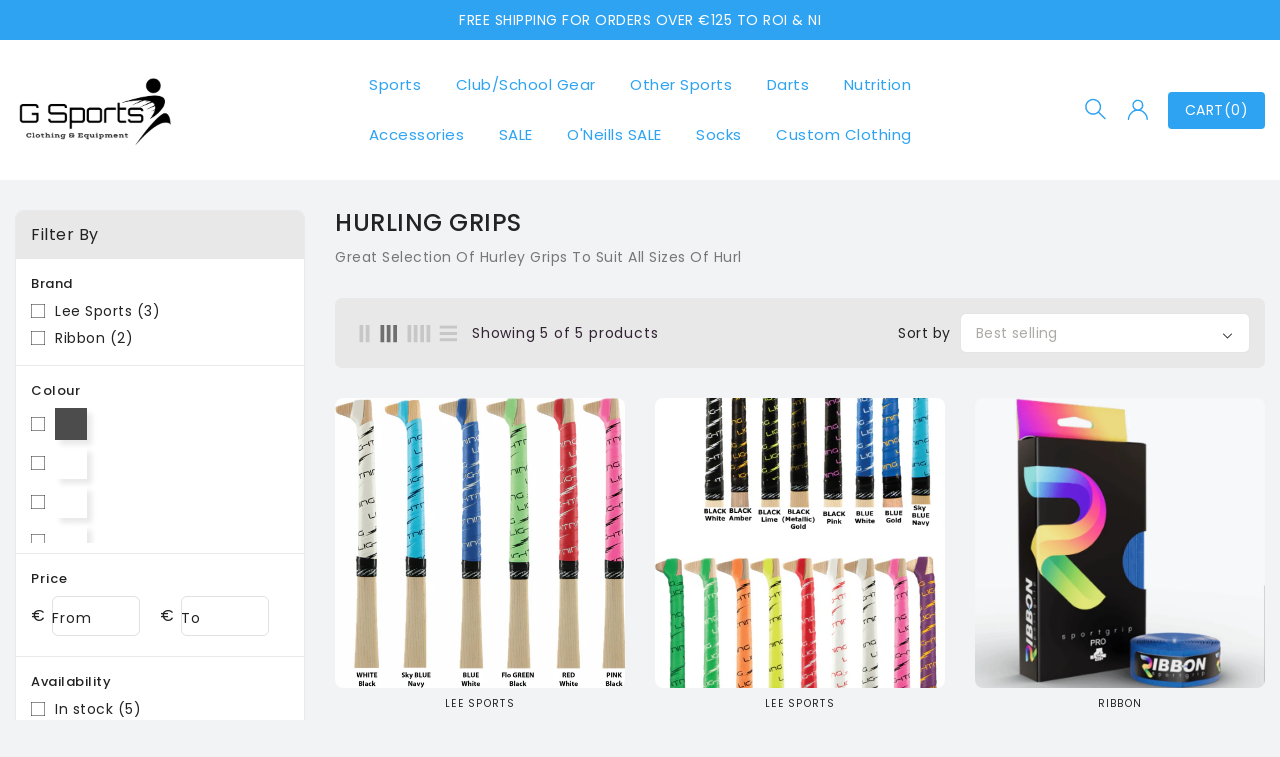

--- FILE ---
content_type: text/html; charset=utf-8
request_url: https://gsports.ie/collections/hurling-grips
body_size: 32439
content:
<!doctype html>
<html
  class="no-js"
  lang="en"
  currency="€"
>
  <head>
    <meta charset="utf-8">
    <meta http-equiv="X-UA-Compatible" content="IE=edge">
    <meta name="viewport" content="width=device-width,initial-scale=1">
    <meta name="theme-color" content="">
    <link rel="canonical" href="https://gsports.ie/collections/hurling-grips">
    <link rel="preconnect" href="https://cdn.shopify.com" crossorigin><link rel="icon" type="image/png" href="//gsports.ie/cdn/shop/files/favicon-32x32_d3156b2d-1405-4e44-8a46-15a433769987_32x32.png?v=1702581438"><link rel="preconnect" href="https://fonts.shopifycdn.com" crossorigin><title>
      HURLING GRIPS
 &ndash; G Sports Newbridge</title>

    
      <meta name="description" content="Great Selection Of Hurley Grips To Suit All Sizes Of Hurl">
    

    

<meta property="og:site_name" content="G Sports Newbridge">
<meta property="og:url" content="https://gsports.ie/collections/hurling-grips">
<meta property="og:title" content="HURLING GRIPS">
<meta property="og:type" content="product.group">
<meta property="og:description" content="Great Selection Of Hurley Grips To Suit All Sizes Of Hurl"><meta property="og:image" content="http://gsports.ie/cdn/shop/files/GSports_Logo_Black_w_White_backg.jpg?v=1700225120">
  <meta property="og:image:secure_url" content="https://gsports.ie/cdn/shop/files/GSports_Logo_Black_w_White_backg.jpg?v=1700225120">
  <meta property="og:image:width" content="1170">
  <meta property="og:image:height" content="554"><meta name="twitter:site" content="@gsports4"><meta name="twitter:card" content="summary_large_image">
<meta name="twitter:title" content="HURLING GRIPS">
<meta name="twitter:description" content="Great Selection Of Hurley Grips To Suit All Sizes Of Hurl">


    <script>
      var theme = {
        moneyFormat: "€{{amount_with_comma_separator}}",
        moneyFormatWithCurrency: "€{{amount_with_comma_separator}} EUR",
      }
    </script>

    <script src="//gsports.ie/cdn/shop/t/5/assets/includes.min.js?v=100471969826598009091702957765"></script>
    <script src="//gsports.ie/cdn/shop/t/5/assets/global.js?v=130382499643073704411702957765" defer="defer"></script>
    <script src="//gsports.ie/cdn/shop/t/5/assets/cart-notification.js?v=108987702215664772911702957765" defer="defer"></script>
    <script src="//gsports.ie/cdn/shop/t/5/assets/lazysizes.js?v=162282238643335803861702957765" defer="defer"></script>
    <script src="//gsports.ie/cdn/shop/t/5/assets/shop.js?v=124165515126227402371746012764" defer="defer"></script>
    <script>window.performance && window.performance.mark && window.performance.mark('shopify.content_for_header.start');</script><meta id="shopify-digital-wallet" name="shopify-digital-wallet" content="/83297042750/digital_wallets/dialog">
<meta name="shopify-checkout-api-token" content="a1f167737dac7b93a9d0e271bce8bb55">
<link rel="alternate" type="application/atom+xml" title="Feed" href="/collections/hurling-grips.atom" />
<link rel="alternate" type="application/json+oembed" href="https://gsports.ie/collections/hurling-grips.oembed">
<script async="async" src="/checkouts/internal/preloads.js?locale=en-IE"></script>
<link rel="preconnect" href="https://shop.app" crossorigin="anonymous">
<script async="async" src="https://shop.app/checkouts/internal/preloads.js?locale=en-IE&shop_id=83297042750" crossorigin="anonymous"></script>
<script id="apple-pay-shop-capabilities" type="application/json">{"shopId":83297042750,"countryCode":"IE","currencyCode":"EUR","merchantCapabilities":["supports3DS"],"merchantId":"gid:\/\/shopify\/Shop\/83297042750","merchantName":"G Sports Newbridge","requiredBillingContactFields":["postalAddress","email","phone"],"requiredShippingContactFields":["postalAddress","email","phone"],"shippingType":"shipping","supportedNetworks":["visa","maestro","masterCard","amex"],"total":{"type":"pending","label":"G Sports Newbridge","amount":"1.00"},"shopifyPaymentsEnabled":true,"supportsSubscriptions":true}</script>
<script id="shopify-features" type="application/json">{"accessToken":"a1f167737dac7b93a9d0e271bce8bb55","betas":["rich-media-storefront-analytics"],"domain":"gsports.ie","predictiveSearch":true,"shopId":83297042750,"locale":"en"}</script>
<script>var Shopify = Shopify || {};
Shopify.shop = "g-sports-newbridge.myshopify.com";
Shopify.locale = "en";
Shopify.currency = {"active":"EUR","rate":"1.0"};
Shopify.country = "IE";
Shopify.theme = {"name":"BR Web Design - Olympia Sports Theme 2023 - V4","id":163473555774,"schema_name":"Dawn","schema_version":"2.6.0","theme_store_id":null,"role":"main"};
Shopify.theme.handle = "null";
Shopify.theme.style = {"id":null,"handle":null};
Shopify.cdnHost = "gsports.ie/cdn";
Shopify.routes = Shopify.routes || {};
Shopify.routes.root = "/";</script>
<script type="module">!function(o){(o.Shopify=o.Shopify||{}).modules=!0}(window);</script>
<script>!function(o){function n(){var o=[];function n(){o.push(Array.prototype.slice.apply(arguments))}return n.q=o,n}var t=o.Shopify=o.Shopify||{};t.loadFeatures=n(),t.autoloadFeatures=n()}(window);</script>
<script>
  window.ShopifyPay = window.ShopifyPay || {};
  window.ShopifyPay.apiHost = "shop.app\/pay";
  window.ShopifyPay.redirectState = null;
</script>
<script id="shop-js-analytics" type="application/json">{"pageType":"collection"}</script>
<script defer="defer" async type="module" src="//gsports.ie/cdn/shopifycloud/shop-js/modules/v2/client.init-shop-cart-sync_BT-GjEfc.en.esm.js"></script>
<script defer="defer" async type="module" src="//gsports.ie/cdn/shopifycloud/shop-js/modules/v2/chunk.common_D58fp_Oc.esm.js"></script>
<script defer="defer" async type="module" src="//gsports.ie/cdn/shopifycloud/shop-js/modules/v2/chunk.modal_xMitdFEc.esm.js"></script>
<script type="module">
  await import("//gsports.ie/cdn/shopifycloud/shop-js/modules/v2/client.init-shop-cart-sync_BT-GjEfc.en.esm.js");
await import("//gsports.ie/cdn/shopifycloud/shop-js/modules/v2/chunk.common_D58fp_Oc.esm.js");
await import("//gsports.ie/cdn/shopifycloud/shop-js/modules/v2/chunk.modal_xMitdFEc.esm.js");

  window.Shopify.SignInWithShop?.initShopCartSync?.({"fedCMEnabled":true,"windoidEnabled":true});

</script>
<script>
  window.Shopify = window.Shopify || {};
  if (!window.Shopify.featureAssets) window.Shopify.featureAssets = {};
  window.Shopify.featureAssets['shop-js'] = {"shop-cart-sync":["modules/v2/client.shop-cart-sync_DZOKe7Ll.en.esm.js","modules/v2/chunk.common_D58fp_Oc.esm.js","modules/v2/chunk.modal_xMitdFEc.esm.js"],"init-fed-cm":["modules/v2/client.init-fed-cm_B6oLuCjv.en.esm.js","modules/v2/chunk.common_D58fp_Oc.esm.js","modules/v2/chunk.modal_xMitdFEc.esm.js"],"shop-cash-offers":["modules/v2/client.shop-cash-offers_D2sdYoxE.en.esm.js","modules/v2/chunk.common_D58fp_Oc.esm.js","modules/v2/chunk.modal_xMitdFEc.esm.js"],"shop-login-button":["modules/v2/client.shop-login-button_QeVjl5Y3.en.esm.js","modules/v2/chunk.common_D58fp_Oc.esm.js","modules/v2/chunk.modal_xMitdFEc.esm.js"],"pay-button":["modules/v2/client.pay-button_DXTOsIq6.en.esm.js","modules/v2/chunk.common_D58fp_Oc.esm.js","modules/v2/chunk.modal_xMitdFEc.esm.js"],"shop-button":["modules/v2/client.shop-button_DQZHx9pm.en.esm.js","modules/v2/chunk.common_D58fp_Oc.esm.js","modules/v2/chunk.modal_xMitdFEc.esm.js"],"avatar":["modules/v2/client.avatar_BTnouDA3.en.esm.js"],"init-windoid":["modules/v2/client.init-windoid_CR1B-cfM.en.esm.js","modules/v2/chunk.common_D58fp_Oc.esm.js","modules/v2/chunk.modal_xMitdFEc.esm.js"],"init-shop-for-new-customer-accounts":["modules/v2/client.init-shop-for-new-customer-accounts_C_vY_xzh.en.esm.js","modules/v2/client.shop-login-button_QeVjl5Y3.en.esm.js","modules/v2/chunk.common_D58fp_Oc.esm.js","modules/v2/chunk.modal_xMitdFEc.esm.js"],"init-shop-email-lookup-coordinator":["modules/v2/client.init-shop-email-lookup-coordinator_BI7n9ZSv.en.esm.js","modules/v2/chunk.common_D58fp_Oc.esm.js","modules/v2/chunk.modal_xMitdFEc.esm.js"],"init-shop-cart-sync":["modules/v2/client.init-shop-cart-sync_BT-GjEfc.en.esm.js","modules/v2/chunk.common_D58fp_Oc.esm.js","modules/v2/chunk.modal_xMitdFEc.esm.js"],"shop-toast-manager":["modules/v2/client.shop-toast-manager_DiYdP3xc.en.esm.js","modules/v2/chunk.common_D58fp_Oc.esm.js","modules/v2/chunk.modal_xMitdFEc.esm.js"],"init-customer-accounts":["modules/v2/client.init-customer-accounts_D9ZNqS-Q.en.esm.js","modules/v2/client.shop-login-button_QeVjl5Y3.en.esm.js","modules/v2/chunk.common_D58fp_Oc.esm.js","modules/v2/chunk.modal_xMitdFEc.esm.js"],"init-customer-accounts-sign-up":["modules/v2/client.init-customer-accounts-sign-up_iGw4briv.en.esm.js","modules/v2/client.shop-login-button_QeVjl5Y3.en.esm.js","modules/v2/chunk.common_D58fp_Oc.esm.js","modules/v2/chunk.modal_xMitdFEc.esm.js"],"shop-follow-button":["modules/v2/client.shop-follow-button_CqMgW2wH.en.esm.js","modules/v2/chunk.common_D58fp_Oc.esm.js","modules/v2/chunk.modal_xMitdFEc.esm.js"],"checkout-modal":["modules/v2/client.checkout-modal_xHeaAweL.en.esm.js","modules/v2/chunk.common_D58fp_Oc.esm.js","modules/v2/chunk.modal_xMitdFEc.esm.js"],"shop-login":["modules/v2/client.shop-login_D91U-Q7h.en.esm.js","modules/v2/chunk.common_D58fp_Oc.esm.js","modules/v2/chunk.modal_xMitdFEc.esm.js"],"lead-capture":["modules/v2/client.lead-capture_BJmE1dJe.en.esm.js","modules/v2/chunk.common_D58fp_Oc.esm.js","modules/v2/chunk.modal_xMitdFEc.esm.js"],"payment-terms":["modules/v2/client.payment-terms_Ci9AEqFq.en.esm.js","modules/v2/chunk.common_D58fp_Oc.esm.js","modules/v2/chunk.modal_xMitdFEc.esm.js"]};
</script>
<script>(function() {
  var isLoaded = false;
  function asyncLoad() {
    if (isLoaded) return;
    isLoaded = true;
    var urls = ["https:\/\/cdn.nfcube.com\/instafeed-7222f6dff88f7e0d837ea6ec3bfe641e.js?shop=g-sports-newbridge.myshopify.com"];
    for (var i = 0; i < urls.length; i++) {
      var s = document.createElement('script');
      s.type = 'text/javascript';
      s.async = true;
      s.src = urls[i];
      var x = document.getElementsByTagName('script')[0];
      x.parentNode.insertBefore(s, x);
    }
  };
  if(window.attachEvent) {
    window.attachEvent('onload', asyncLoad);
  } else {
    window.addEventListener('load', asyncLoad, false);
  }
})();</script>
<script id="__st">var __st={"a":83297042750,"offset":0,"reqid":"d7b95afa-201b-453e-8247-2966ab7f923a-1769034312","pageurl":"gsports.ie\/collections\/hurling-grips","u":"95f6e202d290","p":"collection","rtyp":"collection","rid":471043440958};</script>
<script>window.ShopifyPaypalV4VisibilityTracking = true;</script>
<script id="form-persister">!function(){'use strict';const t='contact',e='new_comment',n=[[t,t],['blogs',e],['comments',e],[t,'customer']],o='password',r='form_key',c=['recaptcha-v3-token','g-recaptcha-response','h-captcha-response',o],s=()=>{try{return window.sessionStorage}catch{return}},i='__shopify_v',u=t=>t.elements[r],a=function(){const t=[...n].map((([t,e])=>`form[action*='/${t}']:not([data-nocaptcha='true']) input[name='form_type'][value='${e}']`)).join(',');var e;return e=t,()=>e?[...document.querySelectorAll(e)].map((t=>t.form)):[]}();function m(t){const e=u(t);a().includes(t)&&(!e||!e.value)&&function(t){try{if(!s())return;!function(t){const e=s();if(!e)return;const n=u(t);if(!n)return;const o=n.value;o&&e.removeItem(o)}(t);const e=Array.from(Array(32),(()=>Math.random().toString(36)[2])).join('');!function(t,e){u(t)||t.append(Object.assign(document.createElement('input'),{type:'hidden',name:r})),t.elements[r].value=e}(t,e),function(t,e){const n=s();if(!n)return;const r=[...t.querySelectorAll(`input[type='${o}']`)].map((({name:t})=>t)),u=[...c,...r],a={};for(const[o,c]of new FormData(t).entries())u.includes(o)||(a[o]=c);n.setItem(e,JSON.stringify({[i]:1,action:t.action,data:a}))}(t,e)}catch(e){console.error('failed to persist form',e)}}(t)}const f=t=>{if('true'===t.dataset.persistBound)return;const e=function(t,e){const n=function(t){return'function'==typeof t.submit?t.submit:HTMLFormElement.prototype.submit}(t).bind(t);return function(){let t;return()=>{t||(t=!0,(()=>{try{e(),n()}catch(t){(t=>{console.error('form submit failed',t)})(t)}})(),setTimeout((()=>t=!1),250))}}()}(t,(()=>{m(t)}));!function(t,e){if('function'==typeof t.submit&&'function'==typeof e)try{t.submit=e}catch{}}(t,e),t.addEventListener('submit',(t=>{t.preventDefault(),e()})),t.dataset.persistBound='true'};!function(){function t(t){const e=(t=>{const e=t.target;return e instanceof HTMLFormElement?e:e&&e.form})(t);e&&m(e)}document.addEventListener('submit',t),document.addEventListener('DOMContentLoaded',(()=>{const e=a();for(const t of e)f(t);var n;n=document.body,new window.MutationObserver((t=>{for(const e of t)if('childList'===e.type&&e.addedNodes.length)for(const t of e.addedNodes)1===t.nodeType&&'FORM'===t.tagName&&a().includes(t)&&f(t)})).observe(n,{childList:!0,subtree:!0,attributes:!1}),document.removeEventListener('submit',t)}))}()}();</script>
<script integrity="sha256-4kQ18oKyAcykRKYeNunJcIwy7WH5gtpwJnB7kiuLZ1E=" data-source-attribution="shopify.loadfeatures" defer="defer" src="//gsports.ie/cdn/shopifycloud/storefront/assets/storefront/load_feature-a0a9edcb.js" crossorigin="anonymous"></script>
<script crossorigin="anonymous" defer="defer" src="//gsports.ie/cdn/shopifycloud/storefront/assets/shopify_pay/storefront-65b4c6d7.js?v=20250812"></script>
<script data-source-attribution="shopify.dynamic_checkout.dynamic.init">var Shopify=Shopify||{};Shopify.PaymentButton=Shopify.PaymentButton||{isStorefrontPortableWallets:!0,init:function(){window.Shopify.PaymentButton.init=function(){};var t=document.createElement("script");t.src="https://gsports.ie/cdn/shopifycloud/portable-wallets/latest/portable-wallets.en.js",t.type="module",document.head.appendChild(t)}};
</script>
<script data-source-attribution="shopify.dynamic_checkout.buyer_consent">
  function portableWalletsHideBuyerConsent(e){var t=document.getElementById("shopify-buyer-consent"),n=document.getElementById("shopify-subscription-policy-button");t&&n&&(t.classList.add("hidden"),t.setAttribute("aria-hidden","true"),n.removeEventListener("click",e))}function portableWalletsShowBuyerConsent(e){var t=document.getElementById("shopify-buyer-consent"),n=document.getElementById("shopify-subscription-policy-button");t&&n&&(t.classList.remove("hidden"),t.removeAttribute("aria-hidden"),n.addEventListener("click",e))}window.Shopify?.PaymentButton&&(window.Shopify.PaymentButton.hideBuyerConsent=portableWalletsHideBuyerConsent,window.Shopify.PaymentButton.showBuyerConsent=portableWalletsShowBuyerConsent);
</script>
<script data-source-attribution="shopify.dynamic_checkout.cart.bootstrap">document.addEventListener("DOMContentLoaded",(function(){function t(){return document.querySelector("shopify-accelerated-checkout-cart, shopify-accelerated-checkout")}if(t())Shopify.PaymentButton.init();else{new MutationObserver((function(e,n){t()&&(Shopify.PaymentButton.init(),n.disconnect())})).observe(document.body,{childList:!0,subtree:!0})}}));
</script>
<link id="shopify-accelerated-checkout-styles" rel="stylesheet" media="screen" href="https://gsports.ie/cdn/shopifycloud/portable-wallets/latest/accelerated-checkout-backwards-compat.css" crossorigin="anonymous">
<style id="shopify-accelerated-checkout-cart">
        #shopify-buyer-consent {
  margin-top: 1em;
  display: inline-block;
  width: 100%;
}

#shopify-buyer-consent.hidden {
  display: none;
}

#shopify-subscription-policy-button {
  background: none;
  border: none;
  padding: 0;
  text-decoration: underline;
  font-size: inherit;
  cursor: pointer;
}

#shopify-subscription-policy-button::before {
  box-shadow: none;
}

      </style>

<script>window.performance && window.performance.mark && window.performance.mark('shopify.content_for_header.end');</script>

    <style data-shopify>
      @font-face {
  font-family: Poppins;
  font-weight: 400;
  font-style: normal;
  font-display: swap;
  src: url("//gsports.ie/cdn/fonts/poppins/poppins_n4.0ba78fa5af9b0e1a374041b3ceaadf0a43b41362.woff2") format("woff2"),
       url("//gsports.ie/cdn/fonts/poppins/poppins_n4.214741a72ff2596839fc9760ee7a770386cf16ca.woff") format("woff");
}

      @font-face {
  font-family: Poppins;
  font-weight: 700;
  font-style: normal;
  font-display: swap;
  src: url("//gsports.ie/cdn/fonts/poppins/poppins_n7.56758dcf284489feb014a026f3727f2f20a54626.woff2") format("woff2"),
       url("//gsports.ie/cdn/fonts/poppins/poppins_n7.f34f55d9b3d3205d2cd6f64955ff4b36f0cfd8da.woff") format("woff");
}

      @font-face {
  font-family: Poppins;
  font-weight: 600;
  font-style: normal;
  font-display: swap;
  src: url("//gsports.ie/cdn/fonts/poppins/poppins_n6.aa29d4918bc243723d56b59572e18228ed0786f6.woff2") format("woff2"),
       url("//gsports.ie/cdn/fonts/poppins/poppins_n6.5f815d845fe073750885d5b7e619ee00e8111208.woff") format("woff");
}

      @font-face {
  font-family: Poppins;
  font-weight: 500;
  font-style: normal;
  font-display: swap;
  src: url("//gsports.ie/cdn/fonts/poppins/poppins_n5.ad5b4b72b59a00358afc706450c864c3c8323842.woff2") format("woff2"),
       url("//gsports.ie/cdn/fonts/poppins/poppins_n5.33757fdf985af2d24b32fcd84c9a09224d4b2c39.woff") format("woff");
}

      @font-face {
  font-family: Poppins;
  font-weight: 300;
  font-style: normal;
  font-display: swap;
  src: url("//gsports.ie/cdn/fonts/poppins/poppins_n3.05f58335c3209cce17da4f1f1ab324ebe2982441.woff2") format("woff2"),
       url("//gsports.ie/cdn/fonts/poppins/poppins_n3.6971368e1f131d2c8ff8e3a44a36b577fdda3ff5.woff") format("woff");
}

      @font-face {
  font-family: Poppins;
  font-weight: 400;
  font-style: italic;
  font-display: swap;
  src: url("//gsports.ie/cdn/fonts/poppins/poppins_i4.846ad1e22474f856bd6b81ba4585a60799a9f5d2.woff2") format("woff2"),
       url("//gsports.ie/cdn/fonts/poppins/poppins_i4.56b43284e8b52fc64c1fd271f289a39e8477e9ec.woff") format("woff");
}

      @font-face {
  font-family: Poppins;
  font-weight: 700;
  font-style: italic;
  font-display: swap;
  src: url("//gsports.ie/cdn/fonts/poppins/poppins_i7.42fd71da11e9d101e1e6c7932199f925f9eea42d.woff2") format("woff2"),
       url("//gsports.ie/cdn/fonts/poppins/poppins_i7.ec8499dbd7616004e21155106d13837fff4cf556.woff") format("woff");
}


       @font-face {
  font-family: Poppins;
  font-weight: 700;
  font-style: normal;
  font-display: swap;
  src: url("//gsports.ie/cdn/fonts/poppins/poppins_n7.56758dcf284489feb014a026f3727f2f20a54626.woff2") format("woff2"),
       url("//gsports.ie/cdn/fonts/poppins/poppins_n7.f34f55d9b3d3205d2cd6f64955ff4b36f0cfd8da.woff") format("woff");
}

      @font-face {
  font-family: Poppins;
  font-weight: 700;
  font-style: normal;
  font-display: swap;
  src: url("//gsports.ie/cdn/fonts/poppins/poppins_n7.56758dcf284489feb014a026f3727f2f20a54626.woff2") format("woff2"),
       url("//gsports.ie/cdn/fonts/poppins/poppins_n7.f34f55d9b3d3205d2cd6f64955ff4b36f0cfd8da.woff") format("woff");
}

      @font-face {
  font-family: Poppins;
  font-weight: 600;
  font-style: normal;
  font-display: swap;
  src: url("//gsports.ie/cdn/fonts/poppins/poppins_n6.aa29d4918bc243723d56b59572e18228ed0786f6.woff2") format("woff2"),
       url("//gsports.ie/cdn/fonts/poppins/poppins_n6.5f815d845fe073750885d5b7e619ee00e8111208.woff") format("woff");
}

      @font-face {
  font-family: Poppins;
  font-weight: 500;
  font-style: normal;
  font-display: swap;
  src: url("//gsports.ie/cdn/fonts/poppins/poppins_n5.ad5b4b72b59a00358afc706450c864c3c8323842.woff2") format("woff2"),
       url("//gsports.ie/cdn/fonts/poppins/poppins_n5.33757fdf985af2d24b32fcd84c9a09224d4b2c39.woff") format("woff");
}

      @font-face {
  font-family: Poppins;
  font-weight: 300;
  font-style: normal;
  font-display: swap;
  src: url("//gsports.ie/cdn/fonts/poppins/poppins_n3.05f58335c3209cce17da4f1f1ab324ebe2982441.woff2") format("woff2"),
       url("//gsports.ie/cdn/fonts/poppins/poppins_n3.6971368e1f131d2c8ff8e3a44a36b577fdda3ff5.woff") format("woff");
}

      @font-face {
  font-family: Poppins;
  font-weight: 700;
  font-style: italic;
  font-display: swap;
  src: url("//gsports.ie/cdn/fonts/poppins/poppins_i7.42fd71da11e9d101e1e6c7932199f925f9eea42d.woff2") format("woff2"),
       url("//gsports.ie/cdn/fonts/poppins/poppins_i7.ec8499dbd7616004e21155106d13837fff4cf556.woff") format("woff");
}

      

      :root {
        --font-body-family: Poppins, sans-serif;
        --font-body-style: normal;
        --font-body-weight: 400;
        --font-weight-body--bold: 400;

        --font-title-family: Poppins, sans-serif;
        --font-title-style: normal;
        --font-title-weight: 400;
        --font-weight-title--bold: 400;
      }

      *,
      *::before,
      *::after {
        box-sizing: inherit;
      }

      html {
        box-sizing: border-box;
        font-size: 62.5%;
        height: 100%;
      }

      body {
        display: grid;
        grid-template-rows: auto auto 1fr auto;
        grid-template-columns: 100%;
        min-height: 100%;
        margin: 0;
        font-size: 14px;
        letter-spacing: 0.06rem;
        line-height: 1.8;
        font-family: var(--font-body-family);
        font-style: var(--font-body-style);
        font-weight: var(--font-body-weight);
      }
      .section-header>h2:after, .ishi_trending_block .text-wrapper .title:after{
            background-image: url(//gsports.ie/cdn/shop/files/titleicon.png?v=1702309738);
      }
    </style>
<style data-shopify>
  :root {
    --body-color: #F2F3F4;
    --brand-secondary: #2ea3f2;
    --brand-modify-secondary: rgba(46, 163, 242, 0.3);
    --button-bg-color: #2ea3f2;
    --button-text-color: #ffffff;
    --button-bg-hover-color: #ffffff;
    --button-text-hover-color: #2ea3f2;
    --button-text-hover-modify-color: rgba(46, 163, 242, 0.4);
    --product-btn-bg-color: #2ea3f2;
    --product-icon-color: #232323;
    --product-btn-bg-hover-color:  #ffffff;
    --product-icon-hover-color: #2ea3f2;
    --navbar-background-color: #2ea3f2;
    --navbar-text-modify-color: rgba(255, 255, 255, 0.1);
    --navbar-text-color: #ffffff;
    --header-icon-modify-color:rgba(46, 163, 242, 0.1);
    --header-icon-color:#2ea3f2;
    --header-icon-hover-color:#232323;
    --menu-bg-color:rgba(0,0,0,0);
    --menu-text-modify-color:rgba(46, 163, 242, 0.1);
    --menu-text-color:#2ea3f2;
    --menu-text-hover-color:#2ea3f2;
	--sale-bg-color:#c92c2c;
    --sale-text-color:#ffffff;
	--soldout-bg-color:#c92c2c;
    --soldout-text-color:#ffffff;
    --footer-bg-color: #000000;
    --footer-heading-color: #2ea3f2;
    --footer-text-color: #eeeeee;
    --footer-text-hover-color: #eeeeee;
    --footer-bottom-bg-color: rgba(0,0,0,0);
    --footer-bottom-text-color: #000000;
    --password-color: #232323;
	--password-textcolor: #FFFFFF;
    --font-body-family: Poppins;
    --font-title-family: Poppins;
    --bg-free-shipping-indicator:#fff3cd;
    --bg-free-shipping-indicator-eligible:#d4edda;
    --color-free-shipping-indicator:#856404;
    --color-free-shipping-indicator-eligible:#155724;
  }
</style>
    <link href="https://cdnjs.cloudflare.com/ajax/libs/font-awesome/4.7.0/css/font-awesome.min.css" rel="stylesheet" type="text/css" media="all" />
    <link href="//gsports.ie/cdn/shop/t/5/assets/includes.min.css?v=172582776486044607081702957765" rel="stylesheet" type="text/css" media="all" />
    <link href="//gsports.ie/cdn/shop/t/5/assets/base.css?v=145245092136282045741708963332" rel="stylesheet" type="text/css" media="all" />
    <link href="//gsports.ie/cdn/shop/t/5/assets/theme.css?v=82013852597970069901704516386" rel="stylesheet" type="text/css" media="all" />
    
    
<link rel="preload" as="font" href="//gsports.ie/cdn/fonts/poppins/poppins_n4.0ba78fa5af9b0e1a374041b3ceaadf0a43b41362.woff2" type="font/woff2" crossorigin><link rel="preload" as="font" href="//gsports.ie/cdn/fonts/poppins/poppins_n4.0ba78fa5af9b0e1a374041b3ceaadf0a43b41362.woff2" type="font/woff2" crossorigin><script>
      document.documentElement.className = document.documentElement.className.replace('no-js', 'js');
    </script>
  <link href="https://monorail-edge.shopifysvc.com" rel="dns-prefetch">
<script>(function(){if ("sendBeacon" in navigator && "performance" in window) {try {var session_token_from_headers = performance.getEntriesByType('navigation')[0].serverTiming.find(x => x.name == '_s').description;} catch {var session_token_from_headers = undefined;}var session_cookie_matches = document.cookie.match(/_shopify_s=([^;]*)/);var session_token_from_cookie = session_cookie_matches && session_cookie_matches.length === 2 ? session_cookie_matches[1] : "";var session_token = session_token_from_headers || session_token_from_cookie || "";function handle_abandonment_event(e) {var entries = performance.getEntries().filter(function(entry) {return /monorail-edge.shopifysvc.com/.test(entry.name);});if (!window.abandonment_tracked && entries.length === 0) {window.abandonment_tracked = true;var currentMs = Date.now();var navigation_start = performance.timing.navigationStart;var payload = {shop_id: 83297042750,url: window.location.href,navigation_start,duration: currentMs - navigation_start,session_token,page_type: "collection"};window.navigator.sendBeacon("https://monorail-edge.shopifysvc.com/v1/produce", JSON.stringify({schema_id: "online_store_buyer_site_abandonment/1.1",payload: payload,metadata: {event_created_at_ms: currentMs,event_sent_at_ms: currentMs}}));}}window.addEventListener('pagehide', handle_abandonment_event);}}());</script>
<script id="web-pixels-manager-setup">(function e(e,d,r,n,o){if(void 0===o&&(o={}),!Boolean(null===(a=null===(i=window.Shopify)||void 0===i?void 0:i.analytics)||void 0===a?void 0:a.replayQueue)){var i,a;window.Shopify=window.Shopify||{};var t=window.Shopify;t.analytics=t.analytics||{};var s=t.analytics;s.replayQueue=[],s.publish=function(e,d,r){return s.replayQueue.push([e,d,r]),!0};try{self.performance.mark("wpm:start")}catch(e){}var l=function(){var e={modern:/Edge?\/(1{2}[4-9]|1[2-9]\d|[2-9]\d{2}|\d{4,})\.\d+(\.\d+|)|Firefox\/(1{2}[4-9]|1[2-9]\d|[2-9]\d{2}|\d{4,})\.\d+(\.\d+|)|Chrom(ium|e)\/(9{2}|\d{3,})\.\d+(\.\d+|)|(Maci|X1{2}).+ Version\/(15\.\d+|(1[6-9]|[2-9]\d|\d{3,})\.\d+)([,.]\d+|)( \(\w+\)|)( Mobile\/\w+|) Safari\/|Chrome.+OPR\/(9{2}|\d{3,})\.\d+\.\d+|(CPU[ +]OS|iPhone[ +]OS|CPU[ +]iPhone|CPU IPhone OS|CPU iPad OS)[ +]+(15[._]\d+|(1[6-9]|[2-9]\d|\d{3,})[._]\d+)([._]\d+|)|Android:?[ /-](13[3-9]|1[4-9]\d|[2-9]\d{2}|\d{4,})(\.\d+|)(\.\d+|)|Android.+Firefox\/(13[5-9]|1[4-9]\d|[2-9]\d{2}|\d{4,})\.\d+(\.\d+|)|Android.+Chrom(ium|e)\/(13[3-9]|1[4-9]\d|[2-9]\d{2}|\d{4,})\.\d+(\.\d+|)|SamsungBrowser\/([2-9]\d|\d{3,})\.\d+/,legacy:/Edge?\/(1[6-9]|[2-9]\d|\d{3,})\.\d+(\.\d+|)|Firefox\/(5[4-9]|[6-9]\d|\d{3,})\.\d+(\.\d+|)|Chrom(ium|e)\/(5[1-9]|[6-9]\d|\d{3,})\.\d+(\.\d+|)([\d.]+$|.*Safari\/(?![\d.]+ Edge\/[\d.]+$))|(Maci|X1{2}).+ Version\/(10\.\d+|(1[1-9]|[2-9]\d|\d{3,})\.\d+)([,.]\d+|)( \(\w+\)|)( Mobile\/\w+|) Safari\/|Chrome.+OPR\/(3[89]|[4-9]\d|\d{3,})\.\d+\.\d+|(CPU[ +]OS|iPhone[ +]OS|CPU[ +]iPhone|CPU IPhone OS|CPU iPad OS)[ +]+(10[._]\d+|(1[1-9]|[2-9]\d|\d{3,})[._]\d+)([._]\d+|)|Android:?[ /-](13[3-9]|1[4-9]\d|[2-9]\d{2}|\d{4,})(\.\d+|)(\.\d+|)|Mobile Safari.+OPR\/([89]\d|\d{3,})\.\d+\.\d+|Android.+Firefox\/(13[5-9]|1[4-9]\d|[2-9]\d{2}|\d{4,})\.\d+(\.\d+|)|Android.+Chrom(ium|e)\/(13[3-9]|1[4-9]\d|[2-9]\d{2}|\d{4,})\.\d+(\.\d+|)|Android.+(UC? ?Browser|UCWEB|U3)[ /]?(15\.([5-9]|\d{2,})|(1[6-9]|[2-9]\d|\d{3,})\.\d+)\.\d+|SamsungBrowser\/(5\.\d+|([6-9]|\d{2,})\.\d+)|Android.+MQ{2}Browser\/(14(\.(9|\d{2,})|)|(1[5-9]|[2-9]\d|\d{3,})(\.\d+|))(\.\d+|)|K[Aa][Ii]OS\/(3\.\d+|([4-9]|\d{2,})\.\d+)(\.\d+|)/},d=e.modern,r=e.legacy,n=navigator.userAgent;return n.match(d)?"modern":n.match(r)?"legacy":"unknown"}(),u="modern"===l?"modern":"legacy",c=(null!=n?n:{modern:"",legacy:""})[u],f=function(e){return[e.baseUrl,"/wpm","/b",e.hashVersion,"modern"===e.buildTarget?"m":"l",".js"].join("")}({baseUrl:d,hashVersion:r,buildTarget:u}),m=function(e){var d=e.version,r=e.bundleTarget,n=e.surface,o=e.pageUrl,i=e.monorailEndpoint;return{emit:function(e){var a=e.status,t=e.errorMsg,s=(new Date).getTime(),l=JSON.stringify({metadata:{event_sent_at_ms:s},events:[{schema_id:"web_pixels_manager_load/3.1",payload:{version:d,bundle_target:r,page_url:o,status:a,surface:n,error_msg:t},metadata:{event_created_at_ms:s}}]});if(!i)return console&&console.warn&&console.warn("[Web Pixels Manager] No Monorail endpoint provided, skipping logging."),!1;try{return self.navigator.sendBeacon.bind(self.navigator)(i,l)}catch(e){}var u=new XMLHttpRequest;try{return u.open("POST",i,!0),u.setRequestHeader("Content-Type","text/plain"),u.send(l),!0}catch(e){return console&&console.warn&&console.warn("[Web Pixels Manager] Got an unhandled error while logging to Monorail."),!1}}}}({version:r,bundleTarget:l,surface:e.surface,pageUrl:self.location.href,monorailEndpoint:e.monorailEndpoint});try{o.browserTarget=l,function(e){var d=e.src,r=e.async,n=void 0===r||r,o=e.onload,i=e.onerror,a=e.sri,t=e.scriptDataAttributes,s=void 0===t?{}:t,l=document.createElement("script"),u=document.querySelector("head"),c=document.querySelector("body");if(l.async=n,l.src=d,a&&(l.integrity=a,l.crossOrigin="anonymous"),s)for(var f in s)if(Object.prototype.hasOwnProperty.call(s,f))try{l.dataset[f]=s[f]}catch(e){}if(o&&l.addEventListener("load",o),i&&l.addEventListener("error",i),u)u.appendChild(l);else{if(!c)throw new Error("Did not find a head or body element to append the script");c.appendChild(l)}}({src:f,async:!0,onload:function(){if(!function(){var e,d;return Boolean(null===(d=null===(e=window.Shopify)||void 0===e?void 0:e.analytics)||void 0===d?void 0:d.initialized)}()){var d=window.webPixelsManager.init(e)||void 0;if(d){var r=window.Shopify.analytics;r.replayQueue.forEach((function(e){var r=e[0],n=e[1],o=e[2];d.publishCustomEvent(r,n,o)})),r.replayQueue=[],r.publish=d.publishCustomEvent,r.visitor=d.visitor,r.initialized=!0}}},onerror:function(){return m.emit({status:"failed",errorMsg:"".concat(f," has failed to load")})},sri:function(e){var d=/^sha384-[A-Za-z0-9+/=]+$/;return"string"==typeof e&&d.test(e)}(c)?c:"",scriptDataAttributes:o}),m.emit({status:"loading"})}catch(e){m.emit({status:"failed",errorMsg:(null==e?void 0:e.message)||"Unknown error"})}}})({shopId: 83297042750,storefrontBaseUrl: "https://gsports.ie",extensionsBaseUrl: "https://extensions.shopifycdn.com/cdn/shopifycloud/web-pixels-manager",monorailEndpoint: "https://monorail-edge.shopifysvc.com/unstable/produce_batch",surface: "storefront-renderer",enabledBetaFlags: ["2dca8a86"],webPixelsConfigList: [{"id":"shopify-app-pixel","configuration":"{}","eventPayloadVersion":"v1","runtimeContext":"STRICT","scriptVersion":"0450","apiClientId":"shopify-pixel","type":"APP","privacyPurposes":["ANALYTICS","MARKETING"]},{"id":"shopify-custom-pixel","eventPayloadVersion":"v1","runtimeContext":"LAX","scriptVersion":"0450","apiClientId":"shopify-pixel","type":"CUSTOM","privacyPurposes":["ANALYTICS","MARKETING"]}],isMerchantRequest: false,initData: {"shop":{"name":"G Sports Newbridge","paymentSettings":{"currencyCode":"EUR"},"myshopifyDomain":"g-sports-newbridge.myshopify.com","countryCode":"IE","storefrontUrl":"https:\/\/gsports.ie"},"customer":null,"cart":null,"checkout":null,"productVariants":[],"purchasingCompany":null},},"https://gsports.ie/cdn","fcfee988w5aeb613cpc8e4bc33m6693e112",{"modern":"","legacy":""},{"shopId":"83297042750","storefrontBaseUrl":"https:\/\/gsports.ie","extensionBaseUrl":"https:\/\/extensions.shopifycdn.com\/cdn\/shopifycloud\/web-pixels-manager","surface":"storefront-renderer","enabledBetaFlags":"[\"2dca8a86\"]","isMerchantRequest":"false","hashVersion":"fcfee988w5aeb613cpc8e4bc33m6693e112","publish":"custom","events":"[[\"page_viewed\",{}],[\"collection_viewed\",{\"collection\":{\"id\":\"471043440958\",\"title\":\"HURLING GRIPS\",\"productVariants\":[{\"price\":{\"amount\":5.0,\"currencyCode\":\"EUR\"},\"product\":{\"title\":\"Lee Sports Standard Lightning Hurling Grip, 112cm\",\"vendor\":\"Lee Sports\",\"id\":\"10642346115390\",\"untranslatedTitle\":\"Lee Sports Standard Lightning Hurling Grip, 112cm\",\"url\":\"\/products\/lee-sports-standard-lightning-hurling-grip\",\"type\":\"Hurling Grips\"},\"id\":\"48726070559038\",\"image\":{\"src\":\"\/\/gsports.ie\/cdn\/shop\/files\/3002SiHStock04-06-25FULL300x-edit.png?v=1750245340\"},\"sku\":\"3002SiH_Black_85FB8\",\"title\":\"Black\/White\",\"untranslatedTitle\":\"Black\/White\"},{\"price\":{\"amount\":7.0,\"currencyCode\":\"EUR\"},\"product\":{\"title\":\"Lee Sports XL Lightning Hurling Grip, 140cm\",\"vendor\":\"Lee Sports\",\"id\":\"10642346344766\",\"untranslatedTitle\":\"Lee Sports XL Lightning Hurling Grip, 140cm\",\"url\":\"\/products\/lee-sports-xl-lightning-hurling-grip\",\"type\":\"Hurling Grips\"},\"id\":\"47837616341310\",\"image\":{\"src\":\"\/\/gsports.ie\/cdn\/shop\/files\/3002Stock22-05-24300x-edit.png?v=1720100114\"},\"sku\":\"3002BA\",\"title\":\"Black\/Amber\",\"untranslatedTitle\":\"Black\/Amber\"},{\"price\":{\"amount\":23.0,\"currencyCode\":\"EUR\"},\"product\":{\"title\":\"Ribbon Cork Grib, 2 pack\",\"vendor\":\"Ribbon\",\"id\":\"10642391138622\",\"untranslatedTitle\":\"Ribbon Cork Grib, 2 pack\",\"url\":\"\/products\/ribbon-cork-grib-2-pack\",\"type\":\"Grips\"},\"id\":\"48726032777534\",\"image\":{\"src\":\"\/\/gsports.ie\/cdn\/shop\/products\/ribbon-cork-grip-blue_0afcc499-8529-47d6-9531-fefabe048e01.jpg?v=1699825146\"},\"sku\":\"RCG2PK_Orange_A65CA\",\"title\":\"Orange\",\"untranslatedTitle\":\"Orange\"},{\"price\":{\"amount\":12.5,\"currencyCode\":\"EUR\"},\"product\":{\"title\":\"Ribbon Cork Grib, 1 pack\",\"vendor\":\"Ribbon\",\"id\":\"10642390516030\",\"untranslatedTitle\":\"Ribbon Cork Grib, 1 pack\",\"url\":\"\/products\/ribbon-cork-grib-1-pack\",\"type\":\"Grips\"},\"id\":\"48726032974142\",\"image\":{\"src\":\"\/\/gsports.ie\/cdn\/shop\/products\/ribbon-cork-grip-blue.jpg?v=1699825134\"},\"sku\":\"RCG1PK_White_E9D22\",\"title\":\"White\",\"untranslatedTitle\":\"White\"},{\"price\":{\"amount\":8.0,\"currencyCode\":\"EUR\"},\"product\":{\"title\":\"Lee Sports XL Lightning Deep Cushion Grip, 140cm\",\"vendor\":\"Lee Sports\",\"id\":\"10642346311998\",\"untranslatedTitle\":\"Lee Sports XL Lightning Deep Cushion Grip, 140cm\",\"url\":\"\/products\/lee-sports-xl-lightning-deep-cushion-grip\",\"type\":\"Hurling Grips\"},\"id\":\"48726069707070\",\"image\":{\"src\":\"\/\/gsports.ie\/cdn\/shop\/products\/Deep-cushion-xl-grip-black-1.png?v=1699823250\"},\"sku\":\"3002DC_Blue_FCDD7\",\"title\":\"Blue\",\"untranslatedTitle\":\"Blue\"}]}}]]"});</script><script>
  window.ShopifyAnalytics = window.ShopifyAnalytics || {};
  window.ShopifyAnalytics.meta = window.ShopifyAnalytics.meta || {};
  window.ShopifyAnalytics.meta.currency = 'EUR';
  var meta = {"products":[{"id":10642346115390,"gid":"gid:\/\/shopify\/Product\/10642346115390","vendor":"Lee Sports","type":"Hurling Grips","handle":"lee-sports-standard-lightning-hurling-grip","variants":[{"id":48726070559038,"price":500,"name":"Lee Sports Standard Lightning Hurling Grip, 112cm - Black\/White","public_title":"Black\/White","sku":"3002SiH_Black_85FB8"},{"id":48726070526270,"price":500,"name":"Lee Sports Standard Lightning Hurling Grip, 112cm - Blue\/Gold","public_title":"Blue\/Gold","sku":"3002SiH_Blue_851A0"},{"id":48726070591806,"price":500,"name":"Lee Sports Standard Lightning Hurling Grip, 112cm - Green\/Black","public_title":"Green\/Black","sku":"3002SiH_Green_03978"},{"id":48726070493502,"price":500,"name":"Lee Sports Standard Lightning Hurling Grip, 112cm - Pink\/Black","public_title":"Pink\/Black","sku":"3002SiH_Pink_8705B"},{"id":48726070624574,"price":500,"name":"Lee Sports Standard Lightning Hurling Grip, 112cm - Red\/White","public_title":"Red\/White","sku":"3002SiH_Red_5815F"},{"id":55508572307829,"price":500,"name":"Lee Sports Standard Lightning Hurling Grip, 112cm - Sky Blue\/Navy","public_title":"Sky Blue\/Navy","sku":null},{"id":55508572275061,"price":500,"name":"Lee Sports Standard Lightning Hurling Grip, 112cm - White\/Black","public_title":"White\/Black","sku":null}],"remote":false},{"id":10642346344766,"gid":"gid:\/\/shopify\/Product\/10642346344766","vendor":"Lee Sports","type":"Hurling Grips","handle":"lee-sports-xl-lightning-hurling-grip","variants":[{"id":47837616341310,"price":700,"name":"Lee Sports XL Lightning Hurling Grip, 140cm - Black\/Amber","public_title":"Black\/Amber","sku":"3002BA"},{"id":48946767757630,"price":700,"name":"Lee Sports XL Lightning Hurling Grip, 140cm - Black\/Lime","public_title":"Black\/Lime","sku":"3002BL"},{"id":48946767790398,"price":700,"name":"Lee Sports XL Lightning Hurling Grip, 140cm - Black\/Pink","public_title":"Black\/Pink","sku":"3002BP"},{"id":47837616308542,"price":700,"name":"Lee Sports XL Lightning Hurling Grip, 140cm - Black\/White","public_title":"Black\/White","sku":"3002BA"},{"id":48946767724862,"price":700,"name":"Lee Sports XL Lightning Hurling Grip, 140cm - Blue\/Gold","public_title":"Blue\/Gold","sku":"3002RBG"},{"id":48726068953406,"price":700,"name":"Lee Sports XL Lightning Hurling Grip, 140cm - Blue\/White","public_title":"Blue\/White","sku":"3002RBW"},{"id":48726069018942,"price":700,"name":"Lee Sports XL Lightning Hurling Grip, 140cm - Fluo Orange\/Black","public_title":"Fluo Orange\/Black","sku":"3002FOB"},{"id":48726068986174,"price":700,"name":"Lee Sports XL Lightning Hurling Grip, 140cm - Green\/Black","public_title":"Green\/Black","sku":"3002GB"},{"id":50415205384510,"price":700,"name":"Lee Sports XL Lightning Hurling Grip, 140cm - Green\/White","public_title":"Green\/White","sku":""},{"id":55508621918581,"price":700,"name":"Lee Sports XL Lightning Hurling Grip, 140cm - Grey\/Black","public_title":"Grey\/Black","sku":null},{"id":48726069051710,"price":700,"name":"Lee Sports XL Lightning Hurling Grip, 140cm - Pink\/Black","public_title":"Pink\/Black","sku":"3002PB"},{"id":50415205417278,"price":700,"name":"Lee Sports XL Lightning Hurling Grip, 140cm - Purple\/Gold","public_title":"Purple\/Gold","sku":""},{"id":48726069084478,"price":700,"name":"Lee Sports XL Lightning Hurling Grip, 140cm - Red\/White","public_title":"Red\/White","sku":"3002RW"},{"id":47837616537918,"price":700,"name":"Lee Sports XL Lightning Hurling Grip, 140cm - Sky Blue\/Navy","public_title":"Sky Blue\/Navy","sku":"3002SBN"},{"id":48726069117246,"price":700,"name":"Lee Sports XL Lightning Hurling Grip, 140cm - White\/Black","public_title":"White\/Black","sku":"3002WB"},{"id":56403735249269,"price":700,"name":"Lee Sports XL Lightning Hurling Grip, 140cm - White\/Red","public_title":"White\/Red","sku":null},{"id":48726069150014,"price":700,"name":"Lee Sports XL Lightning Hurling Grip, 140cm - Yellow\/Black","public_title":"Yellow\/Black","sku":"3002YB"}],"remote":false},{"id":10642391138622,"gid":"gid:\/\/shopify\/Product\/10642391138622","vendor":"Ribbon","type":"Grips","handle":"ribbon-cork-grib-2-pack","variants":[{"id":48726032777534,"price":2300,"name":"Ribbon Cork Grib, 2 pack - Orange","public_title":"Orange","sku":"RCG2PK_Orange_A65CA"},{"id":48726032810302,"price":2300,"name":"Ribbon Cork Grib, 2 pack - Red","public_title":"Red","sku":"RCG2PK_Red_10AC8"},{"id":47837754491198,"price":2300,"name":"Ribbon Cork Grib, 2 pack - Sky Blue","public_title":"Sky Blue","sku":"RCG2PK_SkyBlue_BEE3F"},{"id":48726032843070,"price":2300,"name":"Ribbon Cork Grib, 2 pack - White","public_title":"White","sku":"RCG2PK_White_8433C"},{"id":48726032875838,"price":2300,"name":"Ribbon Cork Grib, 2 pack - Yellow","public_title":"Yellow","sku":"RCG2PK_Yellow_4E93D"}],"remote":false},{"id":10642390516030,"gid":"gid:\/\/shopify\/Product\/10642390516030","vendor":"Ribbon","type":"Grips","handle":"ribbon-cork-grib-1-pack","variants":[{"id":48726032974142,"price":1250,"name":"Ribbon Cork Grib, 1 pack - White","public_title":"White","sku":"RCG1PK_White_E9D22"},{"id":48726033006910,"price":1250,"name":"Ribbon Cork Grib, 1 pack - Blue","public_title":"Blue","sku":"RCG1PK_Blue_E38EA"},{"id":48726033039678,"price":1250,"name":"Ribbon Cork Grib, 1 pack - Orange","public_title":"Orange","sku":"RCG1PK_Orange_30BAD"},{"id":48726033072446,"price":1250,"name":"Ribbon Cork Grib, 1 pack - Red","public_title":"Red","sku":"RCG1PK_Red_DD00B"},{"id":47837753409854,"price":1250,"name":"Ribbon Cork Grib, 1 pack - Sky Blue","public_title":"Sky Blue","sku":"RCG1PK_SkyBlue_FC527"},{"id":48726033105214,"price":1250,"name":"Ribbon Cork Grib, 1 pack - Yellow","public_title":"Yellow","sku":"RCG1PK_Yellow_D22AC"},{"id":56317240934773,"price":1250,"name":"Ribbon Cork Grib, 1 pack - Black","public_title":"Black","sku":null}],"remote":false},{"id":10642346311998,"gid":"gid:\/\/shopify\/Product\/10642346311998","vendor":"Lee Sports","type":"Hurling Grips","handle":"lee-sports-xl-lightning-deep-cushion-grip","variants":[{"id":48726069707070,"price":800,"name":"Lee Sports XL Lightning Deep Cushion Grip, 140cm - Blue","public_title":"Blue","sku":"3002DC_Blue_FCDD7"},{"id":48726069739838,"price":800,"name":"Lee Sports XL Lightning Deep Cushion Grip, 140cm - Orange","public_title":"Orange","sku":"3002DC_Orange_1AE24"},{"id":48726069772606,"price":800,"name":"Lee Sports XL Lightning Deep Cushion Grip, 140cm - Green","public_title":"Green","sku":"3002DC_Green_A908C"},{"id":48726069805374,"price":800,"name":"Lee Sports XL Lightning Deep Cushion Grip, 140cm - White","public_title":"White","sku":"3002DC_White_F40BA"},{"id":48726069838142,"price":800,"name":"Lee Sports XL Lightning Deep Cushion Grip, 140cm - Black","public_title":"Black","sku":"XL Lightning Deep Cushion Grip-02"}],"remote":false}],"page":{"pageType":"collection","resourceType":"collection","resourceId":471043440958,"requestId":"d7b95afa-201b-453e-8247-2966ab7f923a-1769034312"}};
  for (var attr in meta) {
    window.ShopifyAnalytics.meta[attr] = meta[attr];
  }
</script>
<script class="analytics">
  (function () {
    var customDocumentWrite = function(content) {
      var jquery = null;

      if (window.jQuery) {
        jquery = window.jQuery;
      } else if (window.Checkout && window.Checkout.$) {
        jquery = window.Checkout.$;
      }

      if (jquery) {
        jquery('body').append(content);
      }
    };

    var hasLoggedConversion = function(token) {
      if (token) {
        return document.cookie.indexOf('loggedConversion=' + token) !== -1;
      }
      return false;
    }

    var setCookieIfConversion = function(token) {
      if (token) {
        var twoMonthsFromNow = new Date(Date.now());
        twoMonthsFromNow.setMonth(twoMonthsFromNow.getMonth() + 2);

        document.cookie = 'loggedConversion=' + token + '; expires=' + twoMonthsFromNow;
      }
    }

    var trekkie = window.ShopifyAnalytics.lib = window.trekkie = window.trekkie || [];
    if (trekkie.integrations) {
      return;
    }
    trekkie.methods = [
      'identify',
      'page',
      'ready',
      'track',
      'trackForm',
      'trackLink'
    ];
    trekkie.factory = function(method) {
      return function() {
        var args = Array.prototype.slice.call(arguments);
        args.unshift(method);
        trekkie.push(args);
        return trekkie;
      };
    };
    for (var i = 0; i < trekkie.methods.length; i++) {
      var key = trekkie.methods[i];
      trekkie[key] = trekkie.factory(key);
    }
    trekkie.load = function(config) {
      trekkie.config = config || {};
      trekkie.config.initialDocumentCookie = document.cookie;
      var first = document.getElementsByTagName('script')[0];
      var script = document.createElement('script');
      script.type = 'text/javascript';
      script.onerror = function(e) {
        var scriptFallback = document.createElement('script');
        scriptFallback.type = 'text/javascript';
        scriptFallback.onerror = function(error) {
                var Monorail = {
      produce: function produce(monorailDomain, schemaId, payload) {
        var currentMs = new Date().getTime();
        var event = {
          schema_id: schemaId,
          payload: payload,
          metadata: {
            event_created_at_ms: currentMs,
            event_sent_at_ms: currentMs
          }
        };
        return Monorail.sendRequest("https://" + monorailDomain + "/v1/produce", JSON.stringify(event));
      },
      sendRequest: function sendRequest(endpointUrl, payload) {
        // Try the sendBeacon API
        if (window && window.navigator && typeof window.navigator.sendBeacon === 'function' && typeof window.Blob === 'function' && !Monorail.isIos12()) {
          var blobData = new window.Blob([payload], {
            type: 'text/plain'
          });

          if (window.navigator.sendBeacon(endpointUrl, blobData)) {
            return true;
          } // sendBeacon was not successful

        } // XHR beacon

        var xhr = new XMLHttpRequest();

        try {
          xhr.open('POST', endpointUrl);
          xhr.setRequestHeader('Content-Type', 'text/plain');
          xhr.send(payload);
        } catch (e) {
          console.log(e);
        }

        return false;
      },
      isIos12: function isIos12() {
        return window.navigator.userAgent.lastIndexOf('iPhone; CPU iPhone OS 12_') !== -1 || window.navigator.userAgent.lastIndexOf('iPad; CPU OS 12_') !== -1;
      }
    };
    Monorail.produce('monorail-edge.shopifysvc.com',
      'trekkie_storefront_load_errors/1.1',
      {shop_id: 83297042750,
      theme_id: 163473555774,
      app_name: "storefront",
      context_url: window.location.href,
      source_url: "//gsports.ie/cdn/s/trekkie.storefront.9615f8e10e499e09ff0451d383e936edfcfbbf47.min.js"});

        };
        scriptFallback.async = true;
        scriptFallback.src = '//gsports.ie/cdn/s/trekkie.storefront.9615f8e10e499e09ff0451d383e936edfcfbbf47.min.js';
        first.parentNode.insertBefore(scriptFallback, first);
      };
      script.async = true;
      script.src = '//gsports.ie/cdn/s/trekkie.storefront.9615f8e10e499e09ff0451d383e936edfcfbbf47.min.js';
      first.parentNode.insertBefore(script, first);
    };
    trekkie.load(
      {"Trekkie":{"appName":"storefront","development":false,"defaultAttributes":{"shopId":83297042750,"isMerchantRequest":null,"themeId":163473555774,"themeCityHash":"2410165289020161644","contentLanguage":"en","currency":"EUR","eventMetadataId":"7954ac76-e8b3-42c9-b15c-794d3a9386c2"},"isServerSideCookieWritingEnabled":true,"monorailRegion":"shop_domain","enabledBetaFlags":["65f19447"]},"Session Attribution":{},"S2S":{"facebookCapiEnabled":false,"source":"trekkie-storefront-renderer","apiClientId":580111}}
    );

    var loaded = false;
    trekkie.ready(function() {
      if (loaded) return;
      loaded = true;

      window.ShopifyAnalytics.lib = window.trekkie;

      var originalDocumentWrite = document.write;
      document.write = customDocumentWrite;
      try { window.ShopifyAnalytics.merchantGoogleAnalytics.call(this); } catch(error) {};
      document.write = originalDocumentWrite;

      window.ShopifyAnalytics.lib.page(null,{"pageType":"collection","resourceType":"collection","resourceId":471043440958,"requestId":"d7b95afa-201b-453e-8247-2966ab7f923a-1769034312","shopifyEmitted":true});

      var match = window.location.pathname.match(/checkouts\/(.+)\/(thank_you|post_purchase)/)
      var token = match? match[1]: undefined;
      if (!hasLoggedConversion(token)) {
        setCookieIfConversion(token);
        window.ShopifyAnalytics.lib.track("Viewed Product Category",{"currency":"EUR","category":"Collection: hurling-grips","collectionName":"hurling-grips","collectionId":471043440958,"nonInteraction":true},undefined,undefined,{"shopifyEmitted":true});
      }
    });


        var eventsListenerScript = document.createElement('script');
        eventsListenerScript.async = true;
        eventsListenerScript.src = "//gsports.ie/cdn/shopifycloud/storefront/assets/shop_events_listener-3da45d37.js";
        document.getElementsByTagName('head')[0].appendChild(eventsListenerScript);

})();</script>
<script
  defer
  src="https://gsports.ie/cdn/shopifycloud/perf-kit/shopify-perf-kit-3.0.4.min.js"
  data-application="storefront-renderer"
  data-shop-id="83297042750"
  data-render-region="gcp-us-east1"
  data-page-type="collection"
  data-theme-instance-id="163473555774"
  data-theme-name="Dawn"
  data-theme-version="2.6.0"
  data-monorail-region="shop_domain"
  data-resource-timing-sampling-rate="10"
  data-shs="true"
  data-shs-beacon="true"
  data-shs-export-with-fetch="true"
  data-shs-logs-sample-rate="1"
  data-shs-beacon-endpoint="https://gsports.ie/api/collect"
></script>
</head><body class="template-collection  ">
    <a class="skip-to-content-link button visually-hidden" href="#MainContent">
      Skip to content
    </a>

    <div id="shopify-section-header" class="shopify-section"><div id="header" data-section-id="header" data-section-type="header-section">
  <header class="site-header">
   
      <div class="nav-header">
        <div class="page-width">
         
          <div class="header-block col-md-12 col-sm-12 col-xs-12 center">
            <div class="text">FREE SHIPPING FOR ORDERS OVER €125 TO ROI &amp; NI</div>
          </div>
             
          
        </div>
      </div>
  
    <div class="header-top-height">
    <div class="header-top site-header-inner hidden-lg-down">
      <div class="page-width">
        <div class="row">
          <div
            id="_desktop_logo"
            class="header-logo-section col-md-3 col-sm-6 col-xs-6"
          >
            
            
                <div class="h2 header__logo" itemscope itemtype="http://schema.org/Organization">
                  
                  <div class="hidden-lg-down">
                    
                      <a href="/" itemprop="url" class="header__logo-image ">
                        
                                        
                        <img class="hidden-lg-down" src="//gsports.ie/cdn/shop/files/GSports_Logo_Black_no_background_large.png?v=1699979585"
                             alt="G Sports Newbridge"
                             itemprop="logo" style="max-width: 100%;width: 160px;"> 
                      </a>
                    
                   </div>
                   <div class="hidden-lg-up">
                     
                      <a href="/" itemprop="url" class="header__logo-image">  
                          <img class="hidden-lg-up" src="//gsports.ie/cdn/shop/files/GSports_Logo_Black_no_background_large.png?v=1699979585"
                               alt="G Sports Newbridge"
                               itemprop="logo" style="max-width: 100%;"> 
                      </a>
                    
                   </div>
                  
              </div>
            
          </div>

          <div class="ishi-horizontal-megamenu col-md-6 col-sm-6 col-xs-6">
            <div data-section-id="header" data-section-type="megamenu-header">
  <div id="_desktop_top_menu" class="menu js-top-menu hidden-sm-down" role="navigation">
    
    <ul class="top-menu" id="top-menu">
      
      
         
      
      
      
      
      
      
      
      
      
      
      
      
      
      
      
      
      
      <li class="category menularge">
        
        <span class="float-xs-right hidden-lg-up">
          
          <span data-href="#_n_child-one1" data-toggle="collapse" class="ishi-collapse in navbar-toggler ishi-collapsed rotate" aria-expanded="false">
            
  <svg aria-hidden="true" focusable="false" role="presentation" class="icon icon-caret" viewBox="0 0 10 6">
    <path fill-rule="evenodd" clip-rule="evenodd" d="M9.354.646a.5.5 0 00-.708 0L5 4.293 1.354.646a.5.5 0 00-.708.708l4 4a.5.5 0 00.708 0l4-4a.5.5 0 000-.708z" fill="currentColor"/>
  </svg>




          </span>
          
        </span>
        <a href="" class="dropdown-item">
          <h3 class="title">Sports</h3>
          
          
          
        </a>
        
        
        
        <div class="popover sub-menu js-sub-menu ishi-collapse desktop-collapse" id="_n_child-one1">
          <ul id="top-menu-child" class="top-menu mainmenu-dropdown panel-group">
            
            <li class="sub-category panel">
              
              <span class="float-xs-right hidden-lg-up">
                
                <span data-href="#_n_grand-child-one1" data-toggle="collapse" class="ishi-collapse in navbar-toggler ishi-collapsed rotate" aria-expanded="false" data-parent="#top-menu-child">
                  
  <svg aria-hidden="true" focusable="false" role="presentation" class="icon icon-caret" viewBox="0 0 10 6">
    <path fill-rule="evenodd" clip-rule="evenodd" d="M9.354.646a.5.5 0 00-.708 0L5 4.293 1.354.646a.5.5 0 00-.708.708l4 4a.5.5 0 00.708 0l4-4a.5.5 0 000-.708z" fill="currentColor"/>
  </svg>




                </span>
                
              </span>
              <a href="" class="dropdown-item dropdown-submenu">
                <h3 class="inner-title">GAA</h3>
              </a>
              
              <div class="top-menu ishi-collapse desktop-collapse" id="_n_grand-child-one1">
                <ul class="top-menu">
                  
                  <li class="category">
                    <a href="/collections/gaa-boots" class="dropdown-item">GAA Boots</a>
                  </li>
                  
                  <li class="category">
                    <a href="/collections/gaa-balls" class="dropdown-item">GAA Balls</a>
                  </li>
                  
                  <li class="category">
                    <a href="/collections/gaa-gloves" class="dropdown-item">GAA Gloves</a>
                  </li>
                  
                  <li class="category">
                    <a href="/collections/gaa-gloves-for-children" class="dropdown-item">GAA Junior Gloves</a>
                  </li>
                  
                  <li class="category">
                    <a href="/collections/gaa-shorts" class="dropdown-item">GAA Shorts</a>
                  </li>
                  
                  <li class="category">
                    <a href="/collections/gaa-accessories" class="dropdown-item">GAA Accessories</a>
                  </li>
                  
                  <li class="category">
                    <a href="/collections/referees-corner" class="dropdown-item">Referees Corner</a>
                  </li>
                  
                  <li class="category">
                    <a href="/collections/all" class="dropdown-item">Childrens Football Boots</a>
                  </li>
                  
                </ul>
              </div>
              
              
            </li>
            
            
            <li class="sub-category panel" >
              
              <span class="float-xs-right hidden-lg-up">
                
                <span data-href="#_n_grand-child-two1" data-toggle="collapse" class="ishi-collapse in navbar-toggler ishi-collapsed rotate" aria-expanded="false" data-parent="#top-menu-child">
                  
  <svg aria-hidden="true" focusable="false" role="presentation" class="icon icon-caret" viewBox="0 0 10 6">
    <path fill-rule="evenodd" clip-rule="evenodd" d="M9.354.646a.5.5 0 00-.708 0L5 4.293 1.354.646a.5.5 0 00-.708.708l4 4a.5.5 0 00.708 0l4-4a.5.5 0 000-.708z" fill="currentColor"/>
  </svg>




                </span>
                
              </span>
              <a href="" class="dropdown-item dropdown-submenu">
                <h3 class="inner-title">Hockey</h3>
              </a>
              
              <div class="top-menu ishi-collapse desktop-collapse" id="_n_grand-child-two1">
                <ul class="top-menu">
                  
                  <li class="category">
                    <a href="/collections/hockey-sticks" class="dropdown-item">Hockey Sticks</a>
                  </li>
                  
                  <li class="category">
                    <a href="/collections/hockey-shoes" class="dropdown-item">Hockey Shoes</a>
                  </li>
                  
                  <li class="category">
                    <a href="/collections/hockey-bags" class="dropdown-item">Hockey Bags</a>
                  </li>
                  
                  <li class="category">
                    <a href="/collections/hockey-balls" class="dropdown-item">Hockey Balls</a>
                  </li>
                  
                  <li class="category">
                    <a href="/collections/hockey-protection" class="dropdown-item">Hockey Protection</a>
                  </li>
                  
                  <li class="category">
                    <a href="/collections/hockey-shin-guards" class="dropdown-item">Hockey Shin Guards</a>
                  </li>
                  
                  <li class="category">
                    <a href="/collections/hockey-accessories" class="dropdown-item">Hockey Accessories</a>
                  </li>
                  
                </ul>
              </div>
              
              
            </li>
            
            
            <li class="sub-category panel">
              
              <span class="float-xs-right hidden-lg-up">
                
                <span data-href="#_n_grand-child-three1" data-toggle="collapse" class="ishi-collapse in navbar-toggler ishi-collapsed rotate" aria-expanded="false" data-parent="#top-menu-child">
                  
  <svg aria-hidden="true" focusable="false" role="presentation" class="icon icon-caret" viewBox="0 0 10 6">
    <path fill-rule="evenodd" clip-rule="evenodd" d="M9.354.646a.5.5 0 00-.708 0L5 4.293 1.354.646a.5.5 0 00-.708.708l4 4a.5.5 0 00.708 0l4-4a.5.5 0 000-.708z" fill="currentColor"/>
  </svg>




                </span>
                
              </span>
              <a href="" class="dropdown-item dropdown-submenu">
                <h3 class="inner-title">Hurling</h3>
              </a>
              
              <div class="top-menu  ishi-collapse desktop-collapse" id="_n_grand-child-three1">
                <ul class="top-menu">
                  
                  <li class="category">
                    <a href="/collections/hurling-sticks" class="dropdown-item">Sticks</a>
                  </li>
                  
                  <li class="category">
                    <a href="/collections/sliotars" class="dropdown-item">Sliotars</a>
                  </li>
                  
                  <li class="category">
                    <a href="/collections/hurling-gloves" class="dropdown-item">Hurling Gloves</a>
                  </li>
                  
                  <li class="category">
                    <a href="/collections/hurling-helmets" class="dropdown-item">Hurling Helmets</a>
                  </li>
                  
                  <li class="category">
                    <a href="/collections/hurling-grips" class="dropdown-item">Hurling Grip</a>
                  </li>
                  
                </ul>
              </div>
              
              
            </li>
            
            
            <li class="sub-category panel">
              
              <span class="float-xs-right hidden-lg-up">
                
                <span data-href="#_n_grand-child-four1" data-toggle="collapse" class="ishi-collapse in navbar-toggler ishi-collapsed rotate" aria-expanded="false" data-parent="#top-menu-child">
                  
  <svg aria-hidden="true" focusable="false" role="presentation" class="icon icon-caret" viewBox="0 0 10 6">
    <path fill-rule="evenodd" clip-rule="evenodd" d="M9.354.646a.5.5 0 00-.708 0L5 4.293 1.354.646a.5.5 0 00-.708.708l4 4a.5.5 0 00.708 0l4-4a.5.5 0 000-.708z" fill="currentColor"/>
  </svg>




                </span>
                
              </span>
              <a href="" class="dropdown-item dropdown-submenu">
                <h3 class="inner-title">Rugby</h3>
              </a>
              
              <div class="top-menu  ishi-collapse desktop-collapse" id="_n_grand-child-four1">
                <ul class="top-menu">
                  
                  <li class="category">
                    <a href="/collections/rugby-accessories" class="dropdown-item">Rugby Accessories</a>
                  </li>
                  
                  <li class="category">
                    <a href="/collections/rugby-boots" class="dropdown-item">Rugby Boots</a>
                  </li>
                  
                  <li class="category">
                    <a href="/collections/rugby-protective-gear" class="dropdown-item">Rugby Protective Wear</a>
                  </li>
                  
                  <li class="category">
                    <a href="/collections/rugby-balls" class="dropdown-item">Rugby Ball</a>
                  </li>
                  
                </ul>
              </div>
              
              
            </li>
            
            
            <li class="sub-category panel">
              
              <span class="float-xs-right hidden-lg-up">
                
                <span data-href="#_n_grand-child-five1" data-toggle="collapse" class="ishi-collapse in navbar-toggler ishi-collapsed rotate" aria-expanded="false" data-parent="#top-menu-child">
                  
  <svg aria-hidden="true" focusable="false" role="presentation" class="icon icon-caret" viewBox="0 0 10 6">
    <path fill-rule="evenodd" clip-rule="evenodd" d="M9.354.646a.5.5 0 00-.708 0L5 4.293 1.354.646a.5.5 0 00-.708.708l4 4a.5.5 0 00.708 0l4-4a.5.5 0 000-.708z" fill="currentColor"/>
  </svg>




                </span>
                
              </span>
              <a href="" class="dropdown-item dropdown-submenu">
                <h3 class="inner-title">Soccer</h3>
              </a>
              
              <div class="top-menu  ishi-collapse desktop-collapse" id="_n_grand-child-five1">
                <ul class="top-menu">
                  
                  <li class="category">
                    <a href="/collections/soccer-balls" class="dropdown-item">Soccer Balls</a>
                  </li>
                  
                  <li class="category">
                    <a href="/collections/football-boots" class="dropdown-item">Soccer Boots</a>
                  </li>
                  
                  <li class="category">
                    <a href="/collections/soccer-shin-guards" class="dropdown-item">Soccer Shin Guards</a>
                  </li>
                  
                  <li class="category">
                    <a href="/collections/soccer-training-aids" class="dropdown-item">Soccer Training Aids</a>
                  </li>
                  
                  <li class="category">
                    <a href="/collections/goal-keeper-gloves" class="dropdown-item">Goal Keeper Gloves</a>
                  </li>
                  
                  <li class="category">
                    <a href="/collections/referees-corner" class="dropdown-item">Referees Corner</a>
                  </li>
                  
                  <li class="category">
                    <a href="/collections/soccer-match-balls" class="dropdown-item">Soccer Match Balls</a>
                  </li>
                  
                  <li class="category">
                    <a href="/collections/childrens-football-boots" class="dropdown-item">Childrens Football Boots</a>
                  </li>
                  
                </ul>
              </div>
              
              
            </li>
            
            
            <li class="sub-category panel">
              
              <span class="float-xs-right hidden-lg-up">
                
                <span data-href="#_n_grand-child-six1" data-toggle="collapse" class="ishi-collapse in navbar-toggler ishi-collapsed rotate" aria-expanded="false" data-parent="#top-menu-child">
                  
  <svg aria-hidden="true" focusable="false" role="presentation" class="icon icon-caret" viewBox="0 0 10 6">
    <path fill-rule="evenodd" clip-rule="evenodd" d="M9.354.646a.5.5 0 00-.708 0L5 4.293 1.354.646a.5.5 0 00-.708.708l4 4a.5.5 0 00.708 0l4-4a.5.5 0 000-.708z" fill="currentColor"/>
  </svg>




                </span>
                
              </span>
              <a href="" class="dropdown-item dropdown-submenu">
                <h3 class="inner-title">Boxing</h3>
              </a>
              
              <div class="top-menu  ishi-collapse desktop-collapse" id="_n_grand-child-six1">
                <ul class="top-menu">
                  
                  <li class="category">
                    <a href="/collections/boxing-gloves-pads-mitts" class="dropdown-item">Boxing Gloves</a>
                  </li>
                  
                  <li class="category">
                    <a href="/collections/boxing-wraps" class="dropdown-item">Boxing Wraps</a>
                  </li>
                  
                  <li class="category">
                    <a href="/collections/boxing-wraps" class="dropdown-item">Boxing Shorts</a>
                  </li>
                  
                  <li class="category">
                    <a href="/collections/boxing-accessories" class="dropdown-item">Boxing Accessories</a>
                  </li>
                  
                  <li class="category">
                    <a href="/collections/gum-shield-mouth-guard" class="dropdown-item">Boxing Mouth Guard</a>
                  </li>
                  
                  <li class="category">
                    <a href="/collections/boxing-head-guards" class="dropdown-item">Boxing Headguard</a>
                  </li>
                  
                </ul>
              </div>
              
              
            </li>
            
            
            
            
            
            
            
          </ul>
        </div>
        
        
      </li>
      
      
         
      
      
      
      
      
      
      
      
      
      
      
      
      
      
      
      
      
      <li class="category">
        
        <span class="float-xs-right hidden-lg-up">
          
          <span data-href="#_n_child-one2" data-toggle="collapse" class="ishi-collapse in navbar-toggler ishi-collapsed rotate" aria-expanded="false">
            
  <svg aria-hidden="true" focusable="false" role="presentation" class="icon icon-caret" viewBox="0 0 10 6">
    <path fill-rule="evenodd" clip-rule="evenodd" d="M9.354.646a.5.5 0 00-.708 0L5 4.293 1.354.646a.5.5 0 00-.708.708l4 4a.5.5 0 00.708 0l4-4a.5.5 0 000-.708z" fill="currentColor"/>
  </svg>




          </span>
          
        </span>
        <a href="/pages/custom-uniforms-kits-for-schools-or-clubs" class="dropdown-item">
          <h3 class="title">Club/School Gear</h3>
          
          
          
        </a>
        
        
        
        <div class="popover sub-menu js-sub-menu ishi-collapse desktop-collapse col-1 spacesmall" id="_n_child-one2">
          <ul id="top-menu-child" class="top-menu mainmenu-dropdown panel-group">
            
            <li class="sub-category panel">
              
              <div class="top-menu" id="_n_grand-child-one2">
                <ul class="top-menu">
                  
                  <li class="category">
                    <a href="/collections/clonmel-hockey-club" class="dropdown-item">Clonmel Hockey Club</a>
                  </li>
                  
                  <li class="category">
                    <a href="/collections/newbridge-college" class="dropdown-item">Newbridge College</a>
                  </li>
                  
                  <li class="category">
                    <a href="/collections/newbridge-hockey-club" class="dropdown-item">Newbridge Hockey Club</a>
                  </li>
                  
                  <li class="category">
                    <a href="/collections/newbridge-rugby-club" class="dropdown-item">Newbridge Rugby Club</a>
                  </li>
                  
                  <li class="category">
                    <a href="/collections/st-marks-school-newbridge" class="dropdown-item">St. Marks School Newbridge</a>
                  </li>
                  
                </ul>
              </div>
              
              
            </li>
            
            
            
            
            
            
            
            
            
            
            
            
          </ul>
        </div>
        
        
      </li>
      
      
         
      
      
      
      
      
      
      
      
      
      
      
      
      
      
      
      
      
      <li class="category">
        
        <span class="float-xs-right hidden-lg-up">
          
          <span data-href="#_n_child-one3" data-toggle="collapse" class="ishi-collapse in navbar-toggler ishi-collapsed rotate" aria-expanded="false">
            
  <svg aria-hidden="true" focusable="false" role="presentation" class="icon icon-caret" viewBox="0 0 10 6">
    <path fill-rule="evenodd" clip-rule="evenodd" d="M9.354.646a.5.5 0 00-.708 0L5 4.293 1.354.646a.5.5 0 00-.708.708l4 4a.5.5 0 00.708 0l4-4a.5.5 0 000-.708z" fill="currentColor"/>
  </svg>




          </span>
          
        </span>
        <a href="" class="dropdown-item">
          <h3 class="title">Other Sports</h3>
          
          
          
        </a>
        
        
        
        <div class="popover sub-menu js-sub-menu ishi-collapse desktop-collapse col-1 spacesmall" id="_n_child-one3">
          <ul id="top-menu-child" class="top-menu mainmenu-dropdown panel-group">
            
            <li class="sub-category panel">
              
              <div class="top-menu" id="_n_grand-child-one3">
                <ul class="top-menu">
                  
                  <li class="category">
                    <a href="/collections/badminton-shuttlecocks-rackets" class="dropdown-item">Badminton</a>
                  </li>
                  
                  <li class="category">
                    <a href="/collections/basketball-stand-nets-hoops" class="dropdown-item">Basketball</a>
                  </li>
                  
                  <li class="category">
                    <a href="/collections/darts-dart-boards-and-accessories" class="dropdown-item">Darts</a>
                  </li>
                  
                  <li class="category">
                    <a href="/collections/fitness-workout-equipments" class="dropdown-item">Fitness</a>
                  </li>
                  
                  <li class="category">
                    <a href="/collections/golf-balls-and-tees" class="dropdown-item">Golf</a>
                  </li>
                  
                  <li class="category">
                    <a href="/collections/martial-arts" class="dropdown-item">Martial Arts</a>
                  </li>
                  
                  <li class="category">
                    <a href="/collections/outdoor-garden-games" class="dropdown-item">Outdoor Games</a>
                  </li>
                  
                  <li class="category">
                    <a href="/collections/pickleball" class="dropdown-item">Pickleball</a>
                  </li>
                  
                  <li class="category">
                    <a href="/collections/racket-sports" class="dropdown-item">Racket Sports</a>
                  </li>
                  
                  <li class="category">
                    <a href="/collections/running" class="dropdown-item">Running</a>
                  </li>
                  
                  <li class="category">
                    <a href="/collections/swimming-gear" class="dropdown-item">Swimming</a>
                  </li>
                  
                  <li class="category">
                    <a href="/collections/table-tennis-balls-bats" class="dropdown-item">Table Tennis</a>
                  </li>
                  
                  <li class="category">
                    <a href="/collections/tennis-equipments-gear" class="dropdown-item">Tennis</a>
                  </li>
                  
                  <li class="category">
                    <a href="/collections/volleyball" class="dropdown-item">Volleyball</a>
                  </li>
                  
                </ul>
              </div>
              
              
            </li>
            
            
            
            
            
            
            
            
            
            
            
            
          </ul>
        </div>
        
        
      </li>
      
      
         
      
      
      
      
      
      
      
      
      
      
      
      
      
      
      
      
      
      <li class="category">
        
        <span class="float-xs-right hidden-lg-up">
          
        </span>
        <a href="/collections/darts-dart-boards-and-accessories" class="dropdown-item">
          <h3 class="title">Darts</h3>
          
          
          
        </a>
        
        
        
      </li>
      
      
         
      
      
      
      
      
      
      
      
      
      
      
      
      
      
      
      
      
      <li class="category">
        
        <span class="float-xs-right hidden-lg-up">
          
          <span data-href="#_n_child-one5" data-toggle="collapse" class="ishi-collapse in navbar-toggler ishi-collapsed rotate" aria-expanded="false">
            
  <svg aria-hidden="true" focusable="false" role="presentation" class="icon icon-caret" viewBox="0 0 10 6">
    <path fill-rule="evenodd" clip-rule="evenodd" d="M9.354.646a.5.5 0 00-.708 0L5 4.293 1.354.646a.5.5 0 00-.708.708l4 4a.5.5 0 00.708 0l4-4a.5.5 0 000-.708z" fill="currentColor"/>
  </svg>




          </span>
          
        </span>
        <a href="/collections/sports-nutrition-supplements-protein-preworkout" class="dropdown-item">
          <h3 class="title">Nutrition</h3>
          
          
          
        </a>
        
        
        
        <div class="popover sub-menu js-sub-menu ishi-collapse desktop-collapse col-1 spacesmall" id="_n_child-one5">
          <ul id="top-menu-child" class="top-menu mainmenu-dropdown panel-group">
            
            <li class="sub-category panel">
              
              <div class="top-menu" id="_n_grand-child-one5">
                <ul class="top-menu">
                  
                  <li class="category">
                    <a href="/collections/creatine" class="dropdown-item">Creatine</a>
                  </li>
                  
                  <li class="category">
                    <a href="/collections/energy-gels" class="dropdown-item">Energy Gels</a>
                  </li>
                  
                  <li class="category">
                    <a href="/collections/pre-workout" class="dropdown-item">Pre-Workout</a>
                  </li>
                  
                  <li class="category">
                    <a href="/collections/protein" class="dropdown-item">Protein</a>
                  </li>
                  
                  <li class="category">
                    <a href="/collections/shakers" class="dropdown-item">Shakers</a>
                  </li>
                  
                  <li class="category">
                    <a href="/collections/vitamins" class="dropdown-item">Vitamins</a>
                  </li>
                  
                </ul>
              </div>
              
              
            </li>
            
            
            
            
            
            
            
            
            
            
            
            
          </ul>
        </div>
        
        
      </li>
      
      
         
      
      
      
      
      
      
      
      
      
      
      
      
      
      
      
      
      
      <li class="category">
        
        <span class="float-xs-right hidden-lg-up">
          
          <span data-href="#_n_child-one6" data-toggle="collapse" class="ishi-collapse in navbar-toggler ishi-collapsed rotate" aria-expanded="false">
            
  <svg aria-hidden="true" focusable="false" role="presentation" class="icon icon-caret" viewBox="0 0 10 6">
    <path fill-rule="evenodd" clip-rule="evenodd" d="M9.354.646a.5.5 0 00-.708 0L5 4.293 1.354.646a.5.5 0 00-.708.708l4 4a.5.5 0 00.708 0l4-4a.5.5 0 000-.708z" fill="currentColor"/>
  </svg>




          </span>
          
        </span>
        <a href="" class="dropdown-item">
          <h3 class="title">Accessories</h3>
          
          
          
        </a>
        
        
        
        <div class="popover sub-menu js-sub-menu ishi-collapse desktop-collapse col-2 spacesmall" id="_n_child-one6">
          <ul id="top-menu-child" class="top-menu mainmenu-dropdown panel-group">
            
            <li class="sub-category panel">
              
              <span class="float-xs-right hidden-lg-up">
                
                <span data-href="#_n_grand-child-one6" data-toggle="collapse" class="ishi-collapse in navbar-toggler ishi-collapsed rotate" aria-expanded="false" data-parent="#top-menu-child">
                  
  <svg aria-hidden="true" focusable="false" role="presentation" class="icon icon-caret" viewBox="0 0 10 6">
    <path fill-rule="evenodd" clip-rule="evenodd" d="M9.354.646a.5.5 0 00-.708 0L5 4.293 1.354.646a.5.5 0 00-.708.708l4 4a.5.5 0 00.708 0l4-4a.5.5 0 000-.708z" fill="currentColor"/>
  </svg>




                </span>
                
              </span>
              <a href="" class="dropdown-item dropdown-submenu">
                <h3 class="inner-title">Accessories</h3>
              </a>
              
              <div class="top-menu ishi-collapse desktop-collapse" id="_n_grand-child-one6">
                <ul class="top-menu">
                  
                  <li class="category">
                    <a href="/collections/sports-ball" class="dropdown-item">Balls</a>
                  </li>
                  
                  <li class="category">
                    <a href="/collections/sports-clothing" class="dropdown-item">Clothing</a>
                  </li>
                  
                  <li class="category">
                    <a href="/collections/sport-footwear" class="dropdown-item">Footwear</a>
                  </li>
                  
                  <li class="category">
                    <a href="/collections/sports-training-aids-equipment" class="dropdown-item">Training Aids</a>
                  </li>
                  
                  <li class="category">
                    <a href="/collections/team-kit-uniform" class="dropdown-item">Team Kit Uniform</a>
                  </li>
                  
                  <li class="category">
                    <a href="/collections/sport-grips" class="dropdown-item">Grips</a>
                  </li>
                  
                  <li class="category">
                    <a href="/collections/gum-shield-mouth-guard" class="dropdown-item">Gum Shields & Mouth Guards</a>
                  </li>
                  
                  <li class="category">
                    <a href="/collections/sports-socks" class="dropdown-item">Socks</a>
                  </li>
                  
                  <li class="category">
                    <a href="/collections/sports-accessories" class="dropdown-item">Sport Accessories</a>
                  </li>
                  
                  <li class="category">
                    <a href="/collections/rebounders" class="dropdown-item">Rebounders</a>
                  </li>
                  
                </ul>
              </div>
              
              
            </li>
            
            
            <li class="sub-category panel" >
              
              <span class="float-xs-right hidden-lg-up">
                
                <span data-href="#_n_grand-child-two6" data-toggle="collapse" class="ishi-collapse in navbar-toggler ishi-collapsed rotate" aria-expanded="false" data-parent="#top-menu-child">
                  
  <svg aria-hidden="true" focusable="false" role="presentation" class="icon icon-caret" viewBox="0 0 10 6">
    <path fill-rule="evenodd" clip-rule="evenodd" d="M9.354.646a.5.5 0 00-.708 0L5 4.293 1.354.646a.5.5 0 00-.708.708l4 4a.5.5 0 00.708 0l4-4a.5.5 0 000-.708z" fill="currentColor"/>
  </svg>




                </span>
                
              </span>
              <a href="" class="dropdown-item dropdown-submenu">
                <h3 class="inner-title">Nutrition</h3>
              </a>
              
              <div class="top-menu ishi-collapse desktop-collapse" id="_n_grand-child-two6">
                <ul class="top-menu">
                  
                  <li class="category">
                    <a href="/collections/creatine" class="dropdown-item">Creatine</a>
                  </li>
                  
                  <li class="category">
                    <a href="/collections/energy-gels" class="dropdown-item">Energy Gels</a>
                  </li>
                  
                  <li class="category">
                    <a href="/collections/pre-workout" class="dropdown-item">Pre-Workout</a>
                  </li>
                  
                  <li class="category">
                    <a href="/collections/protein" class="dropdown-item">Protein</a>
                  </li>
                  
                  <li class="category">
                    <a href="/collections/shakers" class="dropdown-item">Shakers</a>
                  </li>
                  
                  <li class="category">
                    <a href="/collections/vitamins" class="dropdown-item">Vitamins</a>
                  </li>
                  
                </ul>
              </div>
              
              
            </li>
            
            
            
            
            
            
            
            
            
            
            
          </ul>
        </div>
        
        
      </li>
      
      
         
      
      
      
      
      
      
      
      
      
      
      
      
      
      
      
      
      
      <li class="category">
        
        <span class="float-xs-right hidden-lg-up">
          
          <span data-href="#_n_child-one7" data-toggle="collapse" class="ishi-collapse in navbar-toggler ishi-collapsed rotate" aria-expanded="false">
            
  <svg aria-hidden="true" focusable="false" role="presentation" class="icon icon-caret" viewBox="0 0 10 6">
    <path fill-rule="evenodd" clip-rule="evenodd" d="M9.354.646a.5.5 0 00-.708 0L5 4.293 1.354.646a.5.5 0 00-.708.708l4 4a.5.5 0 00.708 0l4-4a.5.5 0 000-.708z" fill="currentColor"/>
  </svg>




          </span>
          
        </span>
        <a href="/collections/sale" class="dropdown-item">
          <h3 class="title">SALE</h3>
          
          
          
        </a>
        
        
        
        <div class="popover sub-menu js-sub-menu ishi-collapse desktop-collapse col-1 spacesmall" id="_n_child-one7">
          <ul id="top-menu-child" class="top-menu mainmenu-dropdown panel-group">
            
            <li class="sub-category panel">
              
              <div class="top-menu" id="_n_grand-child-one7">
                <ul class="top-menu">
                  
                  <li class="category">
                    <a href="https://gsports.ie/collections/sale" class="dropdown-item">Sale </a>
                  </li>
                  
                  <li class="category">
                    <a href="https://gsports.ie/collections/sale-shoes" class="dropdown-item">Sale Shoes</a>
                  </li>
                  
                  <li class="category">
                    <a href="https://gsports.ie/collections/sale-football-boots" class="dropdown-item">Sale Football Boots </a>
                  </li>
                  
                  <li class="category">
                    <a href="https://gsports.ie/collections/sale-hockey-sticks" class="dropdown-item">Sale Hockey Sticks</a>
                  </li>
                  
                </ul>
              </div>
              
              
            </li>
            
            
            
            
            
            
            
            
            
            
            
            
          </ul>
        </div>
        
        
      </li>
      
      
         
      
      
      
      
      
      
      
      
      
      
      
      
      
      
      
      
      
      <li class="category">
        
        <span class="float-xs-right hidden-lg-up">
          
        </span>
        <a href="/collections/oneills-warehouse-clearance-sale" class="dropdown-item">
          <h3 class="title">O&#39;Neills SALE</h3>
          
          
          
        </a>
        
        
        
      </li>
      
      
         
      
      
      
      
      
      
      
      
      
      
      
      
      
      
      
      
      
      <li class="category">
        
        <span class="float-xs-right hidden-lg-up">
          
          <span data-href="#_n_child-one9" data-toggle="collapse" class="ishi-collapse in navbar-toggler ishi-collapsed rotate" aria-expanded="false">
            
  <svg aria-hidden="true" focusable="false" role="presentation" class="icon icon-caret" viewBox="0 0 10 6">
    <path fill-rule="evenodd" clip-rule="evenodd" d="M9.354.646a.5.5 0 00-.708 0L5 4.293 1.354.646a.5.5 0 00-.708.708l4 4a.5.5 0 00.708 0l4-4a.5.5 0 000-.708z" fill="currentColor"/>
  </svg>




          </span>
          
        </span>
        <a href="/collections/sports-socks" class="dropdown-item">
          <h3 class="title">Socks</h3>
          
          
          
        </a>
        
        
        
        <div class="popover sub-menu js-sub-menu ishi-collapse desktop-collapse col-1 spacesmall" id="_n_child-one9">
          <ul id="top-menu-child" class="top-menu mainmenu-dropdown panel-group">
            
            <li class="sub-category panel">
              
              <div class="top-menu" id="_n_grand-child-one9">
                <ul class="top-menu">
                  
                  <li class="category">
                    <a href="/collections/mid-socks" class="dropdown-item">Mid Socks</a>
                  </li>
                  
                  <li class="category">
                    <a href="/collections/compression-socks" class="dropdown-item">Compression Socks</a>
                  </li>
                  
                  <li class="category">
                    <a href="/collections/inner-socks" class="dropdown-item">Inner Socks</a>
                  </li>
                  
                  <li class="category">
                    <a href="/collections/grip-socks" class="dropdown-item">Grip Socks</a>
                  </li>
                  
                  <li class="category">
                    <a href="/collections/full-length-socks" class="dropdown-item">Full Length Socks</a>
                  </li>
                  
                  <li class="category">
                    <a href="/collections/sock-sleeve" class="dropdown-item">Sock Sleeve</a>
                  </li>
                  
                  <li class="category">
                    <a href="/collections/haca-socks" class="dropdown-item">Haca Socks</a>
                  </li>
                  
                </ul>
              </div>
              
              
            </li>
            
            
            
            
            
            
            
            
            
            
            
            
          </ul>
        </div>
        
        
      </li>
      
      
         
      
      
      
      
      
      
      
      
      
      
      
      
      
      
      
      
      
      <li class="category">
        
        <span class="float-xs-right hidden-lg-up">
          
          <span data-href="#_n_child-one10" data-toggle="collapse" class="ishi-collapse in navbar-toggler ishi-collapsed rotate" aria-expanded="false">
            
  <svg aria-hidden="true" focusable="false" role="presentation" class="icon icon-caret" viewBox="0 0 10 6">
    <path fill-rule="evenodd" clip-rule="evenodd" d="M9.354.646a.5.5 0 00-.708 0L5 4.293 1.354.646a.5.5 0 00-.708.708l4 4a.5.5 0 00.708 0l4-4a.5.5 0 000-.708z" fill="currentColor"/>
  </svg>




          </span>
          
        </span>
        <a href="" class="dropdown-item">
          <h3 class="title">Custom Clothing</h3>
          
          
          
        </a>
        
        
        
        <div class="popover sub-menu js-sub-menu ishi-collapse desktop-collapse col-1 spacesmall" id="_n_child-one10">
          <ul id="top-menu-child" class="top-menu mainmenu-dropdown panel-group">
            
            <li class="sub-category panel">
              
              <div class="top-menu" id="_n_grand-child-one10">
                <ul class="top-menu">
                  
                  <li class="category">
                    <a href="/collections/custom-jacket" class="dropdown-item">Custom Jackets</a>
                  </li>
                  
                  <li class="category">
                    <a href="/collections/custom-jerseys" class="dropdown-item">Custom Jerseys</a>
                  </li>
                  
                  <li class="category">
                    <a href="/collections/custom-skorts" class="dropdown-item">Custom Skorts</a>
                  </li>
                  
                  <li class="category">
                    <a href="/collections/custom-sweatshirts" class="dropdown-item">Custom Sweatshirts</a>
                  </li>
                  
                  <li class="category">
                    <a href="/collections/custom-half-zip" class="dropdown-item">Custom Half Zips</a>
                  </li>
                  
                  <li class="category">
                    <a href="/collections/custom-socks" class="dropdown-item">Custom Socks</a>
                  </li>
                  
                  <li class="category">
                    <a href="/collections/custom-gilets" class="dropdown-item">Custom Gilets</a>
                  </li>
                  
                  <li class="category">
                    <a href="/collections/custom-hoodies" class="dropdown-item">Custom Hoodies</a>
                  </li>
                  
                </ul>
              </div>
              
              
            </li>
            
            
            
            
            
            
            
            
            
            
            
            
          </ul>
        </div>
        
        
      </li>
      
      
      
    </ul>
  </div>
</div>






          </div>

          <div class="hidden-lg-down header-right col-md-3 col-sm-6 col-xs-6">
            <div id="_desktop_search" class="site-header__search hidden-lg-down">
              <div class="search-title clearfix" data-href="#search-container-full" data-toggle="popover" aria-expanded="false">
  <span class="search-toggle hidden-lg-down">
     <svg version="1.1" xmlns="http://www.w3.org/2000/svg" viewBox="0 0 169 139" xmlns:xlink="http://www.w3.org/1999/xlink" enable-background="new 0 0 129 129">
  <g>
    <path d="M51.6,96.7c11,0,21-3.9,28.8-10.5l35,35c0.8,0.8,1.8,1.2,2.9,1.2s2.1-0.4,2.9-1.2c1.6-1.6,1.6-4.2,0-5.8l-35-35   c6.5-7.8,10.5-17.9,10.5-28.8c0-24.9-20.2-45.1-45.1-45.1C26.8,6.5,6.5,26.8,6.5,51.6C6.5,76.5,26.8,96.7,51.6,96.7z M51.6,14.7   c20.4,0,36.9,16.6,36.9,36.9C88.5,72,72,88.5,51.6,88.5c-20.4,0-36.9-16.6-36.9-36.9C14.7,31.3,31.3,14.7,51.6,14.7z"></path>
  </g>
</svg>



</span>
  <span class="search-toggle hidden-lg-up">
     <svg version="1.1" xmlns="http://www.w3.org/2000/svg" viewBox="0 0 169 139" xmlns:xlink="http://www.w3.org/1999/xlink" enable-background="new 0 0 129 129">
  <g>
    <path d="M51.6,96.7c11,0,21-3.9,28.8-10.5l35,35c0.8,0.8,1.8,1.2,2.9,1.2s2.1-0.4,2.9-1.2c1.6-1.6,1.6-4.2,0-5.8l-35-35   c6.5-7.8,10.5-17.9,10.5-28.8c0-24.9-20.2-45.1-45.1-45.1C26.8,6.5,6.5,26.8,6.5,51.6C6.5,76.5,26.8,96.7,51.6,96.7z M51.6,14.7   c20.4,0,36.9,16.6,36.9,36.9C88.5,72,72,88.5,51.6,88.5c-20.4,0-36.9-16.6-36.9-36.9C14.7,31.3,31.3,14.7,51.6,14.7z"></path>
  </g>
</svg>



</span>
</div>
<div  id="search-container-full" class="search-info toggle-dropdown">
    <form action="/search" method="get" class="search-header search search--focus" role="search">
       <input type="hidden" name="type" value="product">
      <input class="search-header__input search__input"
        name="q"
        placeholder="Search"
        aria-label="Search">
      <button class="search-header__submit search__submit btn--link" type="submit">
        <i class="fa fa-search" aria-hidden="true"></i>
        <span class="icon__fallback-text hidden">Search</span>
      </button>
    </form>
  </div>
            </div>
            
              <div id="_desktop_user_info" class="user_info">
                
                  <div
                    class="userinfo-title clearfix"
                    data-toggle="popover"
                    aria-expanded="false"
                    data-href="#user-notification"
                  >
                
                <span class="userinfo-toggle hidden-lg-down">
<svg version="1.0" xmlns="http://www.w3.org/2000/svg" viewBox="0 0 125 125" preserveAspectRatio="xMidYMid meet">

<g transform="translate(20.000000,105.000000) scale(0.100000,-0.100000)">
<path d="M340 847 c-49 -16 -123 -93 -138 -143 -26 -90 -10 -175 47 -234 l37
-39 -54 -27 c-114 -56 -202 -177 -225 -308 -10 -58 -9 -68 5 -83 26 -25 44 -2
52 63 9 80 47 153 111 213 80 76 129 95 245 95 116 0 165 -19 245 -95 64 -60
102 -133 111 -213 8 -65 26 -88 51 -63 14 14 15 25 5 83 -6 37 -23 91 -38 121
-33 68 -114 151 -179 183 -27 14 -52 26 -54 27 -2 1 11 19 29 39 44 50 60 93
60 156 0 57 -27 128 -63 166 -53 57 -170 85 -247 59z m156 -66 c65 -30 89 -72
89 -157 0 -61 -4 -75 -27 -106 -75 -98 -241 -82 -293 29 -72 151 78 303 231
234z"></path>
</g>
</svg>




</span>
                <span class="userinfo-toggle hidden-lg-up">
<svg version="1.0" xmlns="http://www.w3.org/2000/svg" viewBox="0 0 125 125" preserveAspectRatio="xMidYMid meet">

<g transform="translate(20.000000,105.000000) scale(0.100000,-0.100000)">
<path d="M340 847 c-49 -16 -123 -93 -138 -143 -26 -90 -10 -175 47 -234 l37
-39 -54 -27 c-114 -56 -202 -177 -225 -308 -10 -58 -9 -68 5 -83 26 -25 44 -2
52 63 9 80 47 153 111 213 80 76 129 95 245 95 116 0 165 -19 245 -95 64 -60
102 -133 111 -213 8 -65 26 -88 51 -63 14 14 15 25 5 83 -6 37 -23 91 -38 121
-33 68 -114 151 -179 183 -27 14 -52 26 -54 27 -2 1 11 19 29 39 44 50 60 93
60 156 0 57 -27 128 -63 166 -53 57 -170 85 -247 59z m156 -66 c65 -30 89 -72
89 -157 0 -61 -4 -75 -27 -106 -75 -98 -241 -82 -293 29 -72 151 78 303 231
234z"></path>
</g>
</svg>



</span>
                
                  </div>
                

                <div id="user-notification" class="toggle-dropdown"><link href="//gsports.ie/cdn/shop/t/5/assets/page-account.css?v=29217555609009186061702957765" rel="stylesheet" type="text/css" media="all" />
<div class="customer login ishi-panel-container">
  
  <div id="ishi-login-panel" class="ishi-panel-data ishi-panel-data-default active">
    <h2>
    Login
  </h2><form method="post" action="/account/login" id="customer_login" accept-charset="UTF-8" data-login-with-shop-sign-in="true" novalidate="novalidate"><input type="hidden" name="form_type" value="customer_login" /><input type="hidden" name="utf8" value="✓" /><div class="field">        
        <input
          type="email"
          name="customer[email]"
          id="CustomerEmail"
          autocomplete="email"
          autocorrect="off"
          autocapitalize="off"
          
          placeholder="Email"
        >
        <label for="CustomerEmail">
          Email
        </label>
      </div><div class="field">          
          <input
            type="password"
            value=""
            name="customer[password]"
            id="CustomerPassword"
            autocomplete="current-password"
            
            placeholder="Password"
          >
          <label for="CustomerPassword">
            Password
          </label>
        </div>

         <p data-action="ishi-panel" aria-controls="#ishi-recover-panel" class="forgot">Forgot your password?</p><button class="btn">
        Sign in
      </button>

    <p data-action="ishi-panel" aria-controls="#ishi-register-panel"> Create account</p></form></div>
  
  <div id="ishi-recover-panel" class="ishi-panel-data ishi-panel-data-slide">
    <h2>
    Reset your password
    </h2>
    <p>
      We will send you an email to reset your password
    </p><form method="post" action="/account/recover" accept-charset="UTF-8"><input type="hidden" name="form_type" value="recover_customer_password" /><input type="hidden" name="utf8" value="✓" />
<div class="field">
        <input type="email"
          value=""
          name="email"
          id="RecoverEmail"
          autocorrect="off"
          autocapitalize="off"
          autocomplete="email"
          
          placeholder="Email"
        >
        <label for="RecoverEmail">
          Email
        </label>
      </div>
      <button>
        Submit
      </button>

     <p data-action="ishi-panel" aria-controls="#ishi-login-panel" >Cancel</p></form></div>
  
  <div id="ishi-register-panel" class="ishi-panel-data ishi-panel-data-slide">
    <h2>
     Create account
    </h2><form method="post" action="/account" id="create_customer" accept-charset="UTF-8" data-login-with-shop-sign-up="true" novalidate="novalidate"><input type="hidden" name="form_type" value="create_customer" /><input type="hidden" name="utf8" value="✓" /><div class="field">      
      <input
        type="text"
        name="customer[first_name]"
        id="RegisterForm-FirstName"
        
        autocomplete="given-name"
        placeholder="First name"
      >
      <label for="RegisterForm-FirstName">
        First name
      </label>
    </div>
    <div class="field">
      <input
        type="text"
        name="customer[last_name]"
        id="RegisterForm-LastName"
        
        autocomplete="family-name"
        placeholder="Last name"
      >
      <label for="RegisterForm-LastName">
        Last name
      </label>
    </div>
    <div class="field">      
      <input
        type="email"
        name="customer[email]"
        id="RegisterForm-email"
        
        spellcheck="false"
        autocapitalize="off"
        autocomplete="email"
        aria-required="true"
        
        placeholder="Email"
      >
      <label for="RegisterForm-email">
        Email
      </label>
    </div>
    <div class="field">     
      <input
        type="password"
        name="customer[password]"
        id="RegisterForm-password"
        aria-required="true"
        
        placeholder="Password"
      >
      <label for="RegisterForm-password">
        Password
      </label>
    </div>
    <button class="btn">
      Create
    </button>
     <p data-action="ishi-panel" aria-controls="#ishi-login-panel" class="new-account">Already Have an Account ?</p></form></div></div>
</div>
              </div>
            
            <div id="_desktop_cart" class="cart_info">
              
                <a class="cart-display ajax-cart-disabled" id="cart-icon-bubble" href="/cart">
              
              <span class="cart-logo">
                <span class="hidden-lg-down"> cart(0) </span>
                <span class="hidden-lg-up">
                  
	<svg aria-hidden="true" focusable="false" role="presentation" class="icon" viewBox="0 0 550 550">          
           <svg x="20%" y="20%">
            <path d="M306.4,313.2l-24-223.6c-0.4-3.6-3.6-6.4-7.2-6.4h-44.4V69.6c0-38.4-31.2-69.6-69.6-69.6c-38.4,0-69.6,31.2-69.6,69.6
                     v13.6H46c-3.6,0-6.8,2.8-7.2,6.4l-24,223.6c-0.4,2,0.4,4,1.6,5.6c1.2,1.6,3.2,2.4,5.2,2.4h278c2,0,4-0.8,5.2-2.4
                     C306,317.2,306.8,315.2,306.4,313.2z M223.6,123.6c3.6,0,6.4,2.8,6.4,6.4c0,3.6-2.8,6.4-6.4,6.4c-3.6,0-6.4-2.8-6.4-6.4
                     C217.2,126.4,220,123.6,223.6,123.6z M106,69.6c0-30.4,24.8-55.2,55.2-55.2c30.4,0,55.2,24.8,55.2,55.2v13.6H106V69.6z
                     M98.8,123.6c3.6,0,6.4,2.8,6.4,6.4c0,3.6-2.8,6.4-6.4,6.4c-3.6,0-6.4-2.8-6.4-6.4C92.4,126.4,95.2,123.6,98.8,123.6z M30,306.4
                     L52.4,97.2h39.2v13.2c-8,2.8-13.6,10.4-13.6,19.2c0,11.2,9.2,20.4,20.4,20.4c11.2,0,20.4-9.2,20.4-20.4c0-8.8-5.6-16.4-13.6-19.2
                     V97.2h110.4v13.2c-8,2.8-13.6,10.4-13.6,19.2c0,11.2,9.2,20.4,20.4,20.4c11.2,0,20.4-9.2,20.4-20.4c0-8.8-5.6-16.4-13.6-19.2V97.2
                     H270l22.4,209.2H30z"></path>
          </svg> 
    </svg>




                </span>
              </span>
                </a>
              
            </div>
          </div>
        </div>
      </div>
    </div>
  </div>               
    <div id="mobile_top_menu_wrapper" class="hidden-lg-up" style="display:none;">
      <div id="top_menu_closer" class="hidden-lg-up">
        
  <svg aria-hidden="true" focusable="false" role="presentation" class="icon" viewBox="0 0 15 15" >
    <path d="M15 0L1 14m14 0L1 0" stroke="currentColor" fill="none" fill-rule="evenodd"></path>
  </svg>




      </div>
      <div id="_mobile_top_menu" class="js-top-menu mobile"></div>
      <div class="header__localization"></div>
    </div>
    <div class="mobile-menu-overlay hidden-lg-up"></div>
    <div class="mobile-navmenu hidden-lg-up">
      <div class="mobile-width">
        <div class="page-width">
          <div class="row">
            <div class="mobile-width-left">
              <div id="menu-icon" class="menu-icon hidden-lg-up">
                
<svg aria-hidden="true" focusable="false" role="presentation" class="icon" viewBox="0 0 750 750">   
  <svg x="25%" y="27%">
    <g> <rect y="46.06" width="344.339" height="29.52"/> </g><g> <rect y="156.506" width="344.339" height="29.52"/> </g><g> <rect y="268.748" width="344.339" height="29.531"/> </g>
  </svg>
</svg>




              </div>
              <div id="_mobile_search"></div>
            </div>
            <div id="_mobile_logo" class="header-logo-section"></div>
            <div class="mobile-width-right">
              <div id="_mobile_user_info"></div>
              <div id="_mobile_cart" class="cart_info"></div>
            </div>
          </div>
        </div>
      </div>
    </div>
    
  </header>
</div>

<script type="application/ld+json">
  {
    "@context": "http://schema.org",
    "@type": "Organization",
    "name": "G Sports Newbridge",
    
    "url": "https:\/\/gsports.ie"
  }
</script>
</div>
    
    
    
    
    
    <main id="MainContent" class="content-for-layout focus-none" role="main" tabindex="-1">
      
        <div class="page-width">
        <div class="row">
      
      
        <div class="col-lg-3 col-md-12 col-sm-12 col-xs-12 normal-sidebar sidebar_content">
          <div id="shopify-section-Ishi_sidebar" class="shopify-section"><div data-section-id="Ishi_sidebar" data-section-type="sidebar-section">
   


   <facet-filters-form class="facets small-hide left-column hidden-lg-down">
     <form id="FacetFiltersFormSidebar"><div class="collection-facets section-header"><h2 class="facets__heading sidebar-title">Filter by</h2><a class="btn clear-all" href="/collections/hurling-grips" style="display:none;">Clear all</a>
         <div class="disclosure-has-popup facets__disclosure js-filter brand" data-index="sidebar-1">
           <div class="facets__summary">
             <span>Brand</span>
             <span class="count-bubble" style="display: none;"></span>
           </div>
           <div class="facets__displays">
             <div class="facets__header" style="display: none;">
               <span class="facets__selected no-js-hidden">0 selected</span>
               <facet-remove>
                 <a href="/collections/hurling-grips" class="facets__reset link underlined-link">
                   Reset
                 </a>
               </facet-remove>
             </div>
             <input type="checkbox" class="more_toggle hidden" id="sidebar-filter-brand"/><ul class="facets__list list-unstyled" role="list">
               <div class="slimScrolllist"><li class="list-menu__item facets__item">
                 <label for="sidebar-Filter-Brand-1" class="facet-checkbox">
                   <input type="checkbox"
                          name="filter.p.vendor"
                          value="Lee Sports"
                          id="sidebar-Filter-Brand-1"
                          
                          
                          >
                   <svg width="14" height="14" viewBox="0 0 14 14" aria-hidden="true" focusable="false">
                     <rect width="14" height="14" stroke="currentColor" fill="none" stroke-width="1"></rect>
                   </svg>
                   <svg class="icon icon-checkmark"
                        width="11"
                        height="7"
                        viewBox="0 0 11 7"
                        fill="none"
                        xmlns="http://www.w3.org/2000/svg">
                     <path d="M1.5 3.5L2.83333 4.75L4.16667 6L9.5 1"
                           stroke="currentColor"
                           stroke-width="1.75"
                           stroke-linecap="round"
                           stroke-linejoin="round" />
                   </svg>
                   
                   <span>
                     Lee Sports (3)
                   </span>
                   
                 </label>
               </li><li class="list-menu__item facets__item">
                 <label for="sidebar-Filter-Brand-2" class="facet-checkbox">
                   <input type="checkbox"
                          name="filter.p.vendor"
                          value="Ribbon"
                          id="sidebar-Filter-Brand-2"
                          
                          
                          >
                   <svg width="14" height="14" viewBox="0 0 14 14" aria-hidden="true" focusable="false">
                     <rect width="14" height="14" stroke="currentColor" fill="none" stroke-width="1"></rect>
                   </svg>
                   <svg class="icon icon-checkmark"
                        width="11"
                        height="7"
                        viewBox="0 0 11 7"
                        fill="none"
                        xmlns="http://www.w3.org/2000/svg">
                     <path d="M1.5 3.5L2.83333 4.75L4.16667 6L9.5 1"
                           stroke="currentColor"
                           stroke-width="1.75"
                           stroke-linecap="round"
                           stroke-linejoin="round" />
                   </svg>
                   
                   <span>
                     Ribbon (2)
                   </span>
                   
                 </label>
               </li></div>
             </ul>
           </div>
         </div>
         

         <div class="disclosure-has-popup facets__disclosure js-filter colour" data-index="sidebar-2">
           <div class="facets__summary">
             <span>Colour</span>
             <span class="count-bubble" style="display: none;"></span>
           </div>
           <div class="facets__displays">
             <div class="facets__header" style="display: none;">
               <span class="facets__selected no-js-hidden">0 selected</span>
               <facet-remove>
                 <a href="/collections/hurling-grips" class="facets__reset link underlined-link">
                   Reset
                 </a>
               </facet-remove>
             </div>
             <input type="checkbox" class="more_toggle hidden" id="sidebar-filter-colour"/><ul class="facets__list list-unstyled color-swatch" role="list">
               <div class="slimScrolllist"><li class="list-menu__item facets__item">
                 <label for="sidebar-Filter-Colour-1" class="facet-checkbox">
                   <input type="checkbox"
                          name="filter.v.option.colour"
                          value="Black"
                          id="sidebar-Filter-Colour-1"
                          
                          
                          >
                   <svg width="14" height="14" viewBox="0 0 14 14" aria-hidden="true" focusable="false">
                     <rect width="14" height="14" stroke="currentColor" fill="none" stroke-width="1"></rect>
                   </svg>
                   <svg class="icon icon-checkmark"
                        width="11"
                        height="7"
                        viewBox="0 0 11 7"
                        fill="none"
                        xmlns="http://www.w3.org/2000/svg">
                     <path d="M1.5 3.5L2.83333 4.75L4.16667 6L9.5 1"
                           stroke="currentColor"
                           stroke-width="1.75"
                           stroke-linecap="round"
                           stroke-linejoin="round" />
                   </svg>
                   
                   <span class="filter-color" style="background-color: black; ">
                   </span>
                   
                 </label>
               </li><li class="list-menu__item facets__item">
                 <label for="sidebar-Filter-Colour-2" class="facet-checkbox">
                   <input type="checkbox"
                          name="filter.v.option.colour"
                          value="Black/Amber"
                          id="sidebar-Filter-Colour-2"
                          
                          
                          >
                   <svg width="14" height="14" viewBox="0 0 14 14" aria-hidden="true" focusable="false">
                     <rect width="14" height="14" stroke="currentColor" fill="none" stroke-width="1"></rect>
                   </svg>
                   <svg class="icon icon-checkmark"
                        width="11"
                        height="7"
                        viewBox="0 0 11 7"
                        fill="none"
                        xmlns="http://www.w3.org/2000/svg">
                     <path d="M1.5 3.5L2.83333 4.75L4.16667 6L9.5 1"
                           stroke="currentColor"
                           stroke-width="1.75"
                           stroke-linecap="round"
                           stroke-linejoin="round" />
                   </svg>
                   
                   <span class="filter-color" style="background-color: black/amber; ">
                   </span>
                   
                 </label>
               </li><li class="list-menu__item facets__item">
                 <label for="sidebar-Filter-Colour-3" class="facet-checkbox">
                   <input type="checkbox"
                          name="filter.v.option.colour"
                          value="Black/Lime"
                          id="sidebar-Filter-Colour-3"
                          
                          
                          >
                   <svg width="14" height="14" viewBox="0 0 14 14" aria-hidden="true" focusable="false">
                     <rect width="14" height="14" stroke="currentColor" fill="none" stroke-width="1"></rect>
                   </svg>
                   <svg class="icon icon-checkmark"
                        width="11"
                        height="7"
                        viewBox="0 0 11 7"
                        fill="none"
                        xmlns="http://www.w3.org/2000/svg">
                     <path d="M1.5 3.5L2.83333 4.75L4.16667 6L9.5 1"
                           stroke="currentColor"
                           stroke-width="1.75"
                           stroke-linecap="round"
                           stroke-linejoin="round" />
                   </svg>
                   
                   <span class="filter-color" style="background-color: black/lime; ">
                   </span>
                   
                 </label>
               </li><li class="list-menu__item facets__item">
                 <label for="sidebar-Filter-Colour-4" class="facet-checkbox">
                   <input type="checkbox"
                          name="filter.v.option.colour"
                          value="Black/Pink"
                          id="sidebar-Filter-Colour-4"
                          
                          
                          >
                   <svg width="14" height="14" viewBox="0 0 14 14" aria-hidden="true" focusable="false">
                     <rect width="14" height="14" stroke="currentColor" fill="none" stroke-width="1"></rect>
                   </svg>
                   <svg class="icon icon-checkmark"
                        width="11"
                        height="7"
                        viewBox="0 0 11 7"
                        fill="none"
                        xmlns="http://www.w3.org/2000/svg">
                     <path d="M1.5 3.5L2.83333 4.75L4.16667 6L9.5 1"
                           stroke="currentColor"
                           stroke-width="1.75"
                           stroke-linecap="round"
                           stroke-linejoin="round" />
                   </svg>
                   
                   <span class="filter-color" style="background-color: black/pink; ">
                   </span>
                   
                 </label>
               </li><li class="list-menu__item facets__item">
                 <label for="sidebar-Filter-Colour-5" class="facet-checkbox">
                   <input type="checkbox"
                          name="filter.v.option.colour"
                          value="Black/White"
                          id="sidebar-Filter-Colour-5"
                          
                          
                          >
                   <svg width="14" height="14" viewBox="0 0 14 14" aria-hidden="true" focusable="false">
                     <rect width="14" height="14" stroke="currentColor" fill="none" stroke-width="1"></rect>
                   </svg>
                   <svg class="icon icon-checkmark"
                        width="11"
                        height="7"
                        viewBox="0 0 11 7"
                        fill="none"
                        xmlns="http://www.w3.org/2000/svg">
                     <path d="M1.5 3.5L2.83333 4.75L4.16667 6L9.5 1"
                           stroke="currentColor"
                           stroke-width="1.75"
                           stroke-linecap="round"
                           stroke-linejoin="round" />
                   </svg>
                   
                   <span class="filter-color" style="background-color: black/white; ">
                   </span>
                   
                 </label>
               </li><li class="list-menu__item facets__item">
                 <label for="sidebar-Filter-Colour-6" class="facet-checkbox">
                   <input type="checkbox"
                          name="filter.v.option.colour"
                          value="Blue"
                          id="sidebar-Filter-Colour-6"
                          
                          
                          >
                   <svg width="14" height="14" viewBox="0 0 14 14" aria-hidden="true" focusable="false">
                     <rect width="14" height="14" stroke="currentColor" fill="none" stroke-width="1"></rect>
                   </svg>
                   <svg class="icon icon-checkmark"
                        width="11"
                        height="7"
                        viewBox="0 0 11 7"
                        fill="none"
                        xmlns="http://www.w3.org/2000/svg">
                     <path d="M1.5 3.5L2.83333 4.75L4.16667 6L9.5 1"
                           stroke="currentColor"
                           stroke-width="1.75"
                           stroke-linecap="round"
                           stroke-linejoin="round" />
                   </svg>
                   
                   <span class="filter-color" style="background-color: blue; ">
                   </span>
                   
                 </label>
               </li><li class="list-menu__item facets__item">
                 <label for="sidebar-Filter-Colour-7" class="facet-checkbox">
                   <input type="checkbox"
                          name="filter.v.option.colour"
                          value="Blue/Gold"
                          id="sidebar-Filter-Colour-7"
                          
                          
                          >
                   <svg width="14" height="14" viewBox="0 0 14 14" aria-hidden="true" focusable="false">
                     <rect width="14" height="14" stroke="currentColor" fill="none" stroke-width="1"></rect>
                   </svg>
                   <svg class="icon icon-checkmark"
                        width="11"
                        height="7"
                        viewBox="0 0 11 7"
                        fill="none"
                        xmlns="http://www.w3.org/2000/svg">
                     <path d="M1.5 3.5L2.83333 4.75L4.16667 6L9.5 1"
                           stroke="currentColor"
                           stroke-width="1.75"
                           stroke-linecap="round"
                           stroke-linejoin="round" />
                   </svg>
                   
                   <span class="filter-color" style="background-color: blue/gold; ">
                   </span>
                   
                 </label>
               </li><li class="list-menu__item facets__item">
                 <label for="sidebar-Filter-Colour-8" class="facet-checkbox">
                   <input type="checkbox"
                          name="filter.v.option.colour"
                          value="Blue/White"
                          id="sidebar-Filter-Colour-8"
                          
                          
                          >
                   <svg width="14" height="14" viewBox="0 0 14 14" aria-hidden="true" focusable="false">
                     <rect width="14" height="14" stroke="currentColor" fill="none" stroke-width="1"></rect>
                   </svg>
                   <svg class="icon icon-checkmark"
                        width="11"
                        height="7"
                        viewBox="0 0 11 7"
                        fill="none"
                        xmlns="http://www.w3.org/2000/svg">
                     <path d="M1.5 3.5L2.83333 4.75L4.16667 6L9.5 1"
                           stroke="currentColor"
                           stroke-width="1.75"
                           stroke-linecap="round"
                           stroke-linejoin="round" />
                   </svg>
                   
                   <span class="filter-color" style="background-color: blue/white; ">
                   </span>
                   
                 </label>
               </li><li class="list-menu__item facets__item">
                 <label for="sidebar-Filter-Colour-9" class="facet-checkbox">
                   <input type="checkbox"
                          name="filter.v.option.colour"
                          value="Fluo Orange/Black"
                          id="sidebar-Filter-Colour-9"
                          
                          
                          >
                   <svg width="14" height="14" viewBox="0 0 14 14" aria-hidden="true" focusable="false">
                     <rect width="14" height="14" stroke="currentColor" fill="none" stroke-width="1"></rect>
                   </svg>
                   <svg class="icon icon-checkmark"
                        width="11"
                        height="7"
                        viewBox="0 0 11 7"
                        fill="none"
                        xmlns="http://www.w3.org/2000/svg">
                     <path d="M1.5 3.5L2.83333 4.75L4.16667 6L9.5 1"
                           stroke="currentColor"
                           stroke-width="1.75"
                           stroke-linecap="round"
                           stroke-linejoin="round" />
                   </svg>
                   
                   <span class="filter-color" style="background-color: fluoorange/black; ">
                   </span>
                   
                 </label>
               </li><li class="list-menu__item facets__item">
                 <label for="sidebar-Filter-Colour-10" class="facet-checkbox">
                   <input type="checkbox"
                          name="filter.v.option.colour"
                          value="Green"
                          id="sidebar-Filter-Colour-10"
                          
                          
                          >
                   <svg width="14" height="14" viewBox="0 0 14 14" aria-hidden="true" focusable="false">
                     <rect width="14" height="14" stroke="currentColor" fill="none" stroke-width="1"></rect>
                   </svg>
                   <svg class="icon icon-checkmark"
                        width="11"
                        height="7"
                        viewBox="0 0 11 7"
                        fill="none"
                        xmlns="http://www.w3.org/2000/svg">
                     <path d="M1.5 3.5L2.83333 4.75L4.16667 6L9.5 1"
                           stroke="currentColor"
                           stroke-width="1.75"
                           stroke-linecap="round"
                           stroke-linejoin="round" />
                   </svg>
                   
                   <span class="filter-color" style="background-color: green; ">
                   </span>
                   
                 </label>
               </li><li class="list-menu__item facets__item">
                 <label for="sidebar-Filter-Colour-11" class="facet-checkbox">
                   <input type="checkbox"
                          name="filter.v.option.colour"
                          value="Green/Black"
                          id="sidebar-Filter-Colour-11"
                          
                          
                          >
                   <svg width="14" height="14" viewBox="0 0 14 14" aria-hidden="true" focusable="false">
                     <rect width="14" height="14" stroke="currentColor" fill="none" stroke-width="1"></rect>
                   </svg>
                   <svg class="icon icon-checkmark"
                        width="11"
                        height="7"
                        viewBox="0 0 11 7"
                        fill="none"
                        xmlns="http://www.w3.org/2000/svg">
                     <path d="M1.5 3.5L2.83333 4.75L4.16667 6L9.5 1"
                           stroke="currentColor"
                           stroke-width="1.75"
                           stroke-linecap="round"
                           stroke-linejoin="round" />
                   </svg>
                   
                   <span class="filter-color" style="background-color: green/black; ">
                   </span>
                   
                 </label>
               </li><li class="list-menu__item facets__item">
                 <label for="sidebar-Filter-Colour-12" class="facet-checkbox">
                   <input type="checkbox"
                          name="filter.v.option.colour"
                          value="Green/White"
                          id="sidebar-Filter-Colour-12"
                          
                          
                          >
                   <svg width="14" height="14" viewBox="0 0 14 14" aria-hidden="true" focusable="false">
                     <rect width="14" height="14" stroke="currentColor" fill="none" stroke-width="1"></rect>
                   </svg>
                   <svg class="icon icon-checkmark"
                        width="11"
                        height="7"
                        viewBox="0 0 11 7"
                        fill="none"
                        xmlns="http://www.w3.org/2000/svg">
                     <path d="M1.5 3.5L2.83333 4.75L4.16667 6L9.5 1"
                           stroke="currentColor"
                           stroke-width="1.75"
                           stroke-linecap="round"
                           stroke-linejoin="round" />
                   </svg>
                   
                   <span class="filter-color" style="background-color: green/white; ">
                   </span>
                   
                 </label>
               </li><li class="list-menu__item facets__item">
                 <label for="sidebar-Filter-Colour-13" class="facet-checkbox">
                   <input type="checkbox"
                          name="filter.v.option.colour"
                          value="Grey/Black"
                          id="sidebar-Filter-Colour-13"
                          
                          
                          >
                   <svg width="14" height="14" viewBox="0 0 14 14" aria-hidden="true" focusable="false">
                     <rect width="14" height="14" stroke="currentColor" fill="none" stroke-width="1"></rect>
                   </svg>
                   <svg class="icon icon-checkmark"
                        width="11"
                        height="7"
                        viewBox="0 0 11 7"
                        fill="none"
                        xmlns="http://www.w3.org/2000/svg">
                     <path d="M1.5 3.5L2.83333 4.75L4.16667 6L9.5 1"
                           stroke="currentColor"
                           stroke-width="1.75"
                           stroke-linecap="round"
                           stroke-linejoin="round" />
                   </svg>
                   
                   <span class="filter-color" style="background-color: grey/black; ">
                   </span>
                   
                 </label>
               </li><li class="list-menu__item facets__item">
                 <label for="sidebar-Filter-Colour-14" class="facet-checkbox">
                   <input type="checkbox"
                          name="filter.v.option.colour"
                          value="Orange"
                          id="sidebar-Filter-Colour-14"
                          
                          
                          >
                   <svg width="14" height="14" viewBox="0 0 14 14" aria-hidden="true" focusable="false">
                     <rect width="14" height="14" stroke="currentColor" fill="none" stroke-width="1"></rect>
                   </svg>
                   <svg class="icon icon-checkmark"
                        width="11"
                        height="7"
                        viewBox="0 0 11 7"
                        fill="none"
                        xmlns="http://www.w3.org/2000/svg">
                     <path d="M1.5 3.5L2.83333 4.75L4.16667 6L9.5 1"
                           stroke="currentColor"
                           stroke-width="1.75"
                           stroke-linecap="round"
                           stroke-linejoin="round" />
                   </svg>
                   
                   <span class="filter-color" style="background-color: orange; ">
                   </span>
                   
                 </label>
               </li><li class="list-menu__item facets__item">
                 <label for="sidebar-Filter-Colour-15" class="facet-checkbox">
                   <input type="checkbox"
                          name="filter.v.option.colour"
                          value="Pink/Black"
                          id="sidebar-Filter-Colour-15"
                          
                          
                          >
                   <svg width="14" height="14" viewBox="0 0 14 14" aria-hidden="true" focusable="false">
                     <rect width="14" height="14" stroke="currentColor" fill="none" stroke-width="1"></rect>
                   </svg>
                   <svg class="icon icon-checkmark"
                        width="11"
                        height="7"
                        viewBox="0 0 11 7"
                        fill="none"
                        xmlns="http://www.w3.org/2000/svg">
                     <path d="M1.5 3.5L2.83333 4.75L4.16667 6L9.5 1"
                           stroke="currentColor"
                           stroke-width="1.75"
                           stroke-linecap="round"
                           stroke-linejoin="round" />
                   </svg>
                   
                   <span class="filter-color" style="background-color: pink/black; ">
                   </span>
                   
                 </label>
               </li><li class="list-menu__item facets__item">
                 <label for="sidebar-Filter-Colour-16" class="facet-checkbox">
                   <input type="checkbox"
                          name="filter.v.option.colour"
                          value="Purple/Gold"
                          id="sidebar-Filter-Colour-16"
                          
                          
                          >
                   <svg width="14" height="14" viewBox="0 0 14 14" aria-hidden="true" focusable="false">
                     <rect width="14" height="14" stroke="currentColor" fill="none" stroke-width="1"></rect>
                   </svg>
                   <svg class="icon icon-checkmark"
                        width="11"
                        height="7"
                        viewBox="0 0 11 7"
                        fill="none"
                        xmlns="http://www.w3.org/2000/svg">
                     <path d="M1.5 3.5L2.83333 4.75L4.16667 6L9.5 1"
                           stroke="currentColor"
                           stroke-width="1.75"
                           stroke-linecap="round"
                           stroke-linejoin="round" />
                   </svg>
                   
                   <span class="filter-color" style="background-color: purple/gold; ">
                   </span>
                   
                 </label>
               </li><li class="list-menu__item facets__item">
                 <label for="sidebar-Filter-Colour-17" class="facet-checkbox">
                   <input type="checkbox"
                          name="filter.v.option.colour"
                          value="Red"
                          id="sidebar-Filter-Colour-17"
                          
                          
                          >
                   <svg width="14" height="14" viewBox="0 0 14 14" aria-hidden="true" focusable="false">
                     <rect width="14" height="14" stroke="currentColor" fill="none" stroke-width="1"></rect>
                   </svg>
                   <svg class="icon icon-checkmark"
                        width="11"
                        height="7"
                        viewBox="0 0 11 7"
                        fill="none"
                        xmlns="http://www.w3.org/2000/svg">
                     <path d="M1.5 3.5L2.83333 4.75L4.16667 6L9.5 1"
                           stroke="currentColor"
                           stroke-width="1.75"
                           stroke-linecap="round"
                           stroke-linejoin="round" />
                   </svg>
                   
                   <span class="filter-color" style="background-color: red; ">
                   </span>
                   
                 </label>
               </li><li class="list-menu__item facets__item">
                 <label for="sidebar-Filter-Colour-18" class="facet-checkbox">
                   <input type="checkbox"
                          name="filter.v.option.colour"
                          value="Red/White"
                          id="sidebar-Filter-Colour-18"
                          
                          
                          >
                   <svg width="14" height="14" viewBox="0 0 14 14" aria-hidden="true" focusable="false">
                     <rect width="14" height="14" stroke="currentColor" fill="none" stroke-width="1"></rect>
                   </svg>
                   <svg class="icon icon-checkmark"
                        width="11"
                        height="7"
                        viewBox="0 0 11 7"
                        fill="none"
                        xmlns="http://www.w3.org/2000/svg">
                     <path d="M1.5 3.5L2.83333 4.75L4.16667 6L9.5 1"
                           stroke="currentColor"
                           stroke-width="1.75"
                           stroke-linecap="round"
                           stroke-linejoin="round" />
                   </svg>
                   
                   <span class="filter-color" style="background-color: red/white; ">
                   </span>
                   
                 </label>
               </li><li class="list-menu__item facets__item">
                 <label for="sidebar-Filter-Colour-19" class="facet-checkbox">
                   <input type="checkbox"
                          name="filter.v.option.colour"
                          value="Sky Blue"
                          id="sidebar-Filter-Colour-19"
                          
                          
                          >
                   <svg width="14" height="14" viewBox="0 0 14 14" aria-hidden="true" focusable="false">
                     <rect width="14" height="14" stroke="currentColor" fill="none" stroke-width="1"></rect>
                   </svg>
                   <svg class="icon icon-checkmark"
                        width="11"
                        height="7"
                        viewBox="0 0 11 7"
                        fill="none"
                        xmlns="http://www.w3.org/2000/svg">
                     <path d="M1.5 3.5L2.83333 4.75L4.16667 6L9.5 1"
                           stroke="currentColor"
                           stroke-width="1.75"
                           stroke-linecap="round"
                           stroke-linejoin="round" />
                   </svg>
                   
                   <span class="filter-color" style="background-color: skyblue; ">
                   </span>
                   
                 </label>
               </li><li class="list-menu__item facets__item">
                 <label for="sidebar-Filter-Colour-20" class="facet-checkbox">
                   <input type="checkbox"
                          name="filter.v.option.colour"
                          value="Sky Blue/Navy"
                          id="sidebar-Filter-Colour-20"
                          
                          
                          >
                   <svg width="14" height="14" viewBox="0 0 14 14" aria-hidden="true" focusable="false">
                     <rect width="14" height="14" stroke="currentColor" fill="none" stroke-width="1"></rect>
                   </svg>
                   <svg class="icon icon-checkmark"
                        width="11"
                        height="7"
                        viewBox="0 0 11 7"
                        fill="none"
                        xmlns="http://www.w3.org/2000/svg">
                     <path d="M1.5 3.5L2.83333 4.75L4.16667 6L9.5 1"
                           stroke="currentColor"
                           stroke-width="1.75"
                           stroke-linecap="round"
                           stroke-linejoin="round" />
                   </svg>
                   
                   <span class="filter-color" style="background-color: skyblue/navy; ">
                   </span>
                   
                 </label>
               </li><li class="list-menu__item facets__item">
                 <label for="sidebar-Filter-Colour-21" class="facet-checkbox">
                   <input type="checkbox"
                          name="filter.v.option.colour"
                          value="White"
                          id="sidebar-Filter-Colour-21"
                          
                          
                          >
                   <svg width="14" height="14" viewBox="0 0 14 14" aria-hidden="true" focusable="false">
                     <rect width="14" height="14" stroke="currentColor" fill="none" stroke-width="1"></rect>
                   </svg>
                   <svg class="icon icon-checkmark"
                        width="11"
                        height="7"
                        viewBox="0 0 11 7"
                        fill="none"
                        xmlns="http://www.w3.org/2000/svg">
                     <path d="M1.5 3.5L2.83333 4.75L4.16667 6L9.5 1"
                           stroke="currentColor"
                           stroke-width="1.75"
                           stroke-linecap="round"
                           stroke-linejoin="round" />
                   </svg>
                   
                   <span class="filter-color" style="background-color: white; ">
                   </span>
                   
                 </label>
               </li><li class="list-menu__item facets__item">
                 <label for="sidebar-Filter-Colour-22" class="facet-checkbox">
                   <input type="checkbox"
                          name="filter.v.option.colour"
                          value="White/Black"
                          id="sidebar-Filter-Colour-22"
                          
                          
                          >
                   <svg width="14" height="14" viewBox="0 0 14 14" aria-hidden="true" focusable="false">
                     <rect width="14" height="14" stroke="currentColor" fill="none" stroke-width="1"></rect>
                   </svg>
                   <svg class="icon icon-checkmark"
                        width="11"
                        height="7"
                        viewBox="0 0 11 7"
                        fill="none"
                        xmlns="http://www.w3.org/2000/svg">
                     <path d="M1.5 3.5L2.83333 4.75L4.16667 6L9.5 1"
                           stroke="currentColor"
                           stroke-width="1.75"
                           stroke-linecap="round"
                           stroke-linejoin="round" />
                   </svg>
                   
                   <span class="filter-color" style="background-color: white/black; ">
                   </span>
                   
                 </label>
               </li><li class="list-menu__item facets__item">
                 <label for="sidebar-Filter-Colour-23" class="facet-checkbox">
                   <input type="checkbox"
                          name="filter.v.option.colour"
                          value="White/Red"
                          id="sidebar-Filter-Colour-23"
                          
                          
                          >
                   <svg width="14" height="14" viewBox="0 0 14 14" aria-hidden="true" focusable="false">
                     <rect width="14" height="14" stroke="currentColor" fill="none" stroke-width="1"></rect>
                   </svg>
                   <svg class="icon icon-checkmark"
                        width="11"
                        height="7"
                        viewBox="0 0 11 7"
                        fill="none"
                        xmlns="http://www.w3.org/2000/svg">
                     <path d="M1.5 3.5L2.83333 4.75L4.16667 6L9.5 1"
                           stroke="currentColor"
                           stroke-width="1.75"
                           stroke-linecap="round"
                           stroke-linejoin="round" />
                   </svg>
                   
                   <span class="filter-color" style="background-color: white/red; ">
                   </span>
                   
                 </label>
               </li><li class="list-menu__item facets__item">
                 <label for="sidebar-Filter-Colour-24" class="facet-checkbox">
                   <input type="checkbox"
                          name="filter.v.option.colour"
                          value="Yellow"
                          id="sidebar-Filter-Colour-24"
                          
                          
                          >
                   <svg width="14" height="14" viewBox="0 0 14 14" aria-hidden="true" focusable="false">
                     <rect width="14" height="14" stroke="currentColor" fill="none" stroke-width="1"></rect>
                   </svg>
                   <svg class="icon icon-checkmark"
                        width="11"
                        height="7"
                        viewBox="0 0 11 7"
                        fill="none"
                        xmlns="http://www.w3.org/2000/svg">
                     <path d="M1.5 3.5L2.83333 4.75L4.16667 6L9.5 1"
                           stroke="currentColor"
                           stroke-width="1.75"
                           stroke-linecap="round"
                           stroke-linejoin="round" />
                   </svg>
                   
                   <span class="filter-color" style="background-color: yellow; ">
                   </span>
                   
                 </label>
               </li><li class="list-menu__item facets__item">
                 <label for="sidebar-Filter-Colour-25" class="facet-checkbox">
                   <input type="checkbox"
                          name="filter.v.option.colour"
                          value="Yellow/Black"
                          id="sidebar-Filter-Colour-25"
                          
                          
                          >
                   <svg width="14" height="14" viewBox="0 0 14 14" aria-hidden="true" focusable="false">
                     <rect width="14" height="14" stroke="currentColor" fill="none" stroke-width="1"></rect>
                   </svg>
                   <svg class="icon icon-checkmark"
                        width="11"
                        height="7"
                        viewBox="0 0 11 7"
                        fill="none"
                        xmlns="http://www.w3.org/2000/svg">
                     <path d="M1.5 3.5L2.83333 4.75L4.16667 6L9.5 1"
                           stroke="currentColor"
                           stroke-width="1.75"
                           stroke-linecap="round"
                           stroke-linejoin="round" />
                   </svg>
                   
                   <span class="filter-color" style="background-color: yellow/black; ">
                   </span>
                   
                 </label>
               </li></div>
             </ul>
           </div>
         </div>
         

         
         <div class="disclosure-has-popup facets__disclosure js-filter price" data-index="sidebar-3">
           <div class="facets__summary">
             <div>
               <span>Price</span>
               <span class="count-bubble"></span>
             </div>
           </div>
           <div class="facets__displays">
             <div class="facets__header" style="display: none;"><span class="facets__selected">The highest price is €23,00</span>
               <facet-remove>
                 <a href="/collections/hurling-grips" class="facets__reset link underlined-link" >
                   Reset
                 </a>
               </facet-remove>
             </div>
             <price-range class="facets__price">
               <div class="field">
                 <span class="field__currency">€</span>
                 <input class="field__input"
                        name="filter.v.price.gte"
                        id="sidebar-Filter-Price-GTE"type="number"
                        placeholder="0"
                        min="0"max="23.00">
                 <label class="field__label" for="sidebar-Filter-Price-GTE">From</label>
               </div>
               <div class="field">
                 <span class="field__currency">€</span>
                 <input class="field__input"
                        name="filter.v.price.lte"
                        id="sidebar-Filter-Price-LTE"type="number"
                        min="0"placeholder="23.00"
                        max="23.00">
                 <label class="field__label" for="sidebar-Filter-Price-LTE">To</label>
               </div>
             </price-range>
           </div>

         </div>
         

         <div class="disclosure-has-popup facets__disclosure js-filter availability" data-index="sidebar-4">
           <div class="facets__summary">
             <span>Availability</span>
             <span class="count-bubble" style="display: none;"></span>
           </div>
           <div class="facets__displays">
             <div class="facets__header" style="display: none;">
               <span class="facets__selected no-js-hidden">0 selected</span>
               <facet-remove>
                 <a href="/collections/hurling-grips" class="facets__reset link underlined-link">
                   Reset
                 </a>
               </facet-remove>
             </div>
             <input type="checkbox" class="more_toggle hidden" id="sidebar-filter-availability"/><ul class="facets__list list-unstyled" role="list">
               <div class="slimScrolllist"><li class="list-menu__item facets__item">
                 <label for="sidebar-Filter-Availability-1" class="facet-checkbox">
                   <input type="checkbox"
                          name="filter.v.availability"
                          value="1"
                          id="sidebar-Filter-Availability-1"
                          
                          
                          >
                   <svg width="14" height="14" viewBox="0 0 14 14" aria-hidden="true" focusable="false">
                     <rect width="14" height="14" stroke="currentColor" fill="none" stroke-width="1"></rect>
                   </svg>
                   <svg class="icon icon-checkmark"
                        width="11"
                        height="7"
                        viewBox="0 0 11 7"
                        fill="none"
                        xmlns="http://www.w3.org/2000/svg">
                     <path d="M1.5 3.5L2.83333 4.75L4.16667 6L9.5 1"
                           stroke="currentColor"
                           stroke-width="1.75"
                           stroke-linecap="round"
                           stroke-linejoin="round" />
                   </svg>
                   
                   <span>
                     In stock (5)
                   </span>
                   
                 </label>
               </li><li class="list-menu__item facets__item">
                 <label for="sidebar-Filter-Availability-2" class="facet-checkbox">
                   <input type="checkbox"
                          name="filter.v.availability"
                          value="0"
                          id="sidebar-Filter-Availability-2"
                          
                          
                          >
                   <svg width="14" height="14" viewBox="0 0 14 14" aria-hidden="true" focusable="false">
                     <rect width="14" height="14" stroke="currentColor" fill="none" stroke-width="1"></rect>
                   </svg>
                   <svg class="icon icon-checkmark"
                        width="11"
                        height="7"
                        viewBox="0 0 11 7"
                        fill="none"
                        xmlns="http://www.w3.org/2000/svg">
                     <path d="M1.5 3.5L2.83333 4.75L4.16667 6L9.5 1"
                           stroke="currentColor"
                           stroke-width="1.75"
                           stroke-linecap="round"
                           stroke-linejoin="round" />
                   </svg>
                   
                   <span>
                     Out of stock (2)
                   </span>
                   
                 </label>
               </li></div>
             </ul>
           </div>
         </div>
         

         <div class="disclosure-has-popup facets__disclosure js-filter type" data-index="sidebar-5">
           <div class="facets__summary">
             <span>Type</span>
             <span class="count-bubble" style="display: none;"></span>
           </div>
           <div class="facets__displays">
             <div class="facets__header" style="display: none;">
               <span class="facets__selected no-js-hidden">0 selected</span>
               <facet-remove>
                 <a href="/collections/hurling-grips" class="facets__reset link underlined-link">
                   Reset
                 </a>
               </facet-remove>
             </div>
             <input type="checkbox" class="more_toggle hidden" id="sidebar-filter-type"/><ul class="facets__list list-unstyled" role="list">
               <div class="slimScrolllist"><li class="list-menu__item facets__item">
                 <label for="sidebar-Filter-Type-1" class="facet-checkbox">
                   <input type="checkbox"
                          name="filter.p.product_type"
                          value="Grips"
                          id="sidebar-Filter-Type-1"
                          
                          
                          >
                   <svg width="14" height="14" viewBox="0 0 14 14" aria-hidden="true" focusable="false">
                     <rect width="14" height="14" stroke="currentColor" fill="none" stroke-width="1"></rect>
                   </svg>
                   <svg class="icon icon-checkmark"
                        width="11"
                        height="7"
                        viewBox="0 0 11 7"
                        fill="none"
                        xmlns="http://www.w3.org/2000/svg">
                     <path d="M1.5 3.5L2.83333 4.75L4.16667 6L9.5 1"
                           stroke="currentColor"
                           stroke-width="1.75"
                           stroke-linecap="round"
                           stroke-linejoin="round" />
                   </svg>
                   
                   <span>
                     Grips (2)
                   </span>
                   
                 </label>
               </li><li class="list-menu__item facets__item">
                 <label for="sidebar-Filter-Type-2" class="facet-checkbox">
                   <input type="checkbox"
                          name="filter.p.product_type"
                          value="Hurling Grips"
                          id="sidebar-Filter-Type-2"
                          
                          
                          >
                   <svg width="14" height="14" viewBox="0 0 14 14" aria-hidden="true" focusable="false">
                     <rect width="14" height="14" stroke="currentColor" fill="none" stroke-width="1"></rect>
                   </svg>
                   <svg class="icon icon-checkmark"
                        width="11"
                        height="7"
                        viewBox="0 0 11 7"
                        fill="none"
                        xmlns="http://www.w3.org/2000/svg">
                     <path d="M1.5 3.5L2.83333 4.75L4.16667 6L9.5 1"
                           stroke="currentColor"
                           stroke-width="1.75"
                           stroke-linecap="round"
                           stroke-linejoin="round" />
                   </svg>
                   
                   <span>
                     Hurling Grips (3)
                   </span>
                   
                 </label>
               </li></div>
             </ul>
           </div>
         </div>
         
</div>
       
       <div class="collection-filters__item sorting">
          <div class="collection-filters__field">
            <label class="collection-filters__label" for="sidebar-SortBy">Sort by</label>
            <div class="select"><select name="sort_by" class="select__select collection-filters__sort" id="sidebar-SortBy" aria-describedby="a11y-refresh-page-message"><option value="manual">Featured</option><option value="best-selling" selected="selected">Best selling</option><option value="title-ascending">Alphabetically, A-Z</option><option value="title-descending">Alphabetically, Z-A</option><option value="price-ascending">Price, low to high</option><option value="price-descending">Price, high to low</option><option value="created-ascending">Date, old to new</option><option value="created-descending">Date, new to old</option></select>
              
  <svg aria-hidden="true" focusable="false" role="presentation" class="icon icon-caret" viewBox="0 0 10 6">
    <path fill-rule="evenodd" clip-rule="evenodd" d="M9.354.646a.5.5 0 00-.708 0L5 4.293 1.354.646a.5.5 0 00-.708.708l4 4a.5.5 0 00.708 0l4-4a.5.5 0 000-.708z" fill="currentColor"/>
  </svg>




            </div>
          </div>

          <noscript>
            <button type="submit" class="button button--small">Sort</button>
          </noscript>
        </div>
     </form>
	</facet-filters-form>
  

</div>


</div>
        </div>
      
      <div class="normal_main_content col-lg-9 col-md-12 col-sm-12 col-xs-12">
        
        <div id="shopify-section-template--21702115688766__banner" class="shopify-section">
<div class="collection-hero">
      <h1 class="collection-title">HURLING GRIPS</h1><div class="rte collection-description">Great Selection Of Hurley Grips To Suit All Sizes Of Hurl</div></div>
</div><div id="shopify-section-template--21702115688766__product-grid" class="shopify-section collection-grid-section">   <script src="//gsports.ie/cdn/shop/t/5/assets/facets.js?v=122409976893616604771702957765" defer="defer"></script>
   
<div class="collection-filters" id="main-collection-filters" data-id="template--21702115688766__product-grid">
  <div class="collection-view col-lg-6 col-md-7 col-sm-6 col-xs-3">
    <div class="collectiongrid-layout column-2" data-id="collectiongrid-layout-2" data-class="grid__item col-md-6 col-sm-6 col-xs-6">
      
	<svg aria-hidden="true" focusable="false" role="presentation" class="icon" viewBox="0 0 80 80">   
  <svg x="30%" y="22%">
    <g transform="translate(0.000000,48.000000) scale(0.100000,-0.100000)"
       stroke="none">
      <path d="M10 240 l0 -230 50 0 50 0 0 230 0 230 -50 0 -50 0 0 -230z"/>
      <path d="M180 240 l0 -230 50 0 50 0 0 230 0 230 -50 0 -50 0 0 -230z"/>
    </g>
  </svg> 
</svg>




    </div>
    <div class="grid-layout-default collectiongrid-layout column-3 hidden-lg-down" data-id="collectiongrid-layout-3" data-class="grid__item col-lg-4 col-md-6 col-sm-6 col-xs-6">
      
	<svg aria-hidden="true" focusable="false" role="presentation" class="icon" viewBox="0 0 80 80">          
  <svg x="20%" y="22%">
    <g transform="translate(0.000000,48.000000) scale(0.100000,-0.100000)"
       stroke="none">
      <path d="M10 240 l0 -230 50 0 50 0 0 230 0 230 -50 0 -50 0 0 -230z"/>
      <path d="M180 240 l0 -230 50 0 50 0 0 230 0 230 -50 0 -50 0 0 -230z"/>
      <path d="M350 240 l0 -230 50 0 50 0 0 230 0 230 -50 0 -50 0 0 -230z"/>
    </g>
  </svg> 
</svg>




    </div>
    <div class="collectiongrid-layout column-4 hidden-lg-down" data-id="collectiongrid-layout-4" data-class="grid__item col-lg-3 col-md-6 col-sm-6 col-xs-6">
      
	<svg aria-hidden="true" focusable="false" role="presentation" class="icon" viewBox="0 0 80 80">          
  <svg x="10%" y="22%">
    <g transform="translate(0.000000,48.000000) scale(0.100000,-0.100000)"
       stroke="none">
      <path d="M10 240 l0 -230 50 0 50 0 0 230 0 230 -50 0 -50 0 0 -230z"/>
      <path d="M180 240 l0 -230 50 0 50 0 0 230 0 230 -50 0 -50 0 0 -230z"/>
      <path d="M350 240 l0 -230 50 0 50 0 0 230 0 230 -50 0 -50 0 0 -230z"/>
      <path d="M520 240 l0 -230 50 0 50 0 0 230 0 230 -50 0 -50 0 0 -230z"/>
    </g>
  </svg> 
</svg>




    </div>
    <div class="grid__list collectiongrid-layout column-1" data-id="collectiongrid-layout-1" data-class="list__item col-lg-12 col-md-12 col-sm-12 col-xs-12">
      
	<svg aria-hidden="true" focusable="false" role="presentation" class="icon" viewBox="0 0 80 80">      
	<svg x="24%" y="22%">
	    <g transform="translate(0.000000,48.000000) scale(0.100000,-0.100000)"
	       stroke="none">
	      <path d="M10 240 l0 -230 40 0 40 0 0 230 0 230 -40 0 -40 0 0 -230z"/>
	      <path d="M180 240 l0 -230 40 0 40 0 0 230 0 230 -40 0 -40 0 0 -230z"/>
	      <path d="M350 240 l0 -230 40 0 40 0 0 230 0 230 -40 0 -40 0 0 -230z"/>
	    </g>
	</svg>
</svg>





    </div>
    
  <div class="collection-product-count hidden-sm-down" role="status">Showing 5 of 5 products
</div>
  </div><facet-filters-form class="facets small-hide col-lg-6 hidden-lg-down">
      <form id="FacetFiltersForm" class="facets__form"><div class="collection-facets section-header" style="display:none;"><h2 class="facets__heading sidebar-title">Filter by</h2><a class="btn clear-all" href="/collections/hurling-grips" style="display:none;">Clear all</a>
         <div class="disclosure-has-popup facets__disclosure js-filter brand" data-index="1">
           <div class="facets__summary">
             <span>Brand</span>
             <span class="count-bubble" style="display: none;"></span>
           </div>
           <div class="facets__displays">
             <div class="facets__header" style="display: none;">
               <span class="facets__selected no-js-hidden">0 selected</span>
               <facet-remove>
                 <a href="/collections/hurling-grips" class="facets__reset link underlined-link">
                   Reset
                 </a>
               </facet-remove>
             </div>
             <input type="checkbox" class="more_toggle hidden" id="filter-brand"/><ul class="facets__list list-unstyled" role="list">
                <div class="slimScrolllist"><li class="list-menu__item facets__item">
                 <label for="Filter-Brand-1" class="facet-checkbox">
                   <input type="checkbox"
                          name="filter.p.vendor"
                          value="Lee Sports"
                          id="Filter-Brand-1"
                          
                          
                          >
                   <svg width="14" height="14" viewBox="0 0 14 14" aria-hidden="true" focusable="false">
                     <rect width="14" height="14" stroke="currentColor" fill="none" stroke-width="1"></rect>
                   </svg>
                   <svg class="icon icon-checkmark"
                        width="11"
                        height="7"
                        viewBox="0 0 11 7"
                        fill="none"
                        xmlns="http://www.w3.org/2000/svg">
                     <path d="M1.5 3.5L2.83333 4.75L4.16667 6L9.5 1"
                           stroke="currentColor"
                           stroke-width="1.75"
                           stroke-linecap="round"
                           stroke-linejoin="round" />
                   </svg>
                   
                   <span>
                     Lee Sports (3)
                   </span>
                   
                 </label>
               </li><li class="list-menu__item facets__item">
                 <label for="Filter-Brand-2" class="facet-checkbox">
                   <input type="checkbox"
                          name="filter.p.vendor"
                          value="Ribbon"
                          id="Filter-Brand-2"
                          
                          
                          >
                   <svg width="14" height="14" viewBox="0 0 14 14" aria-hidden="true" focusable="false">
                     <rect width="14" height="14" stroke="currentColor" fill="none" stroke-width="1"></rect>
                   </svg>
                   <svg class="icon icon-checkmark"
                        width="11"
                        height="7"
                        viewBox="0 0 11 7"
                        fill="none"
                        xmlns="http://www.w3.org/2000/svg">
                     <path d="M1.5 3.5L2.83333 4.75L4.16667 6L9.5 1"
                           stroke="currentColor"
                           stroke-width="1.75"
                           stroke-linecap="round"
                           stroke-linejoin="round" />
                   </svg>
                   
                   <span>
                     Ribbon (2)
                   </span>
                   
                 </label>
               </li></div>
             </ul>
           </div>
         </div>
         

         <div class="disclosure-has-popup facets__disclosure js-filter colour" data-index="2">
           <div class="facets__summary">
             <span>Colour</span>
             <span class="count-bubble" style="display: none;"></span>
           </div>
           <div class="facets__displays">
             <div class="facets__header" style="display: none;">
               <span class="facets__selected no-js-hidden">0 selected</span>
               <facet-remove>
                 <a href="/collections/hurling-grips" class="facets__reset link underlined-link">
                   Reset
                 </a>
               </facet-remove>
             </div>
             <input type="checkbox" class="more_toggle hidden" id="filter-colour"/><ul class="facets__list list-unstyled color-swatch" role="list">
                <div class="slimScrolllist"><li class="list-menu__item facets__item">
                 <label for="Filter-Colour-1" class="facet-checkbox">
                   <input type="checkbox"
                          name="filter.v.option.colour"
                          value="Black"
                          id="Filter-Colour-1"
                          
                          
                          >
                   <svg width="14" height="14" viewBox="0 0 14 14" aria-hidden="true" focusable="false">
                     <rect width="14" height="14" stroke="currentColor" fill="none" stroke-width="1"></rect>
                   </svg>
                   <svg class="icon icon-checkmark"
                        width="11"
                        height="7"
                        viewBox="0 0 11 7"
                        fill="none"
                        xmlns="http://www.w3.org/2000/svg">
                     <path d="M1.5 3.5L2.83333 4.75L4.16667 6L9.5 1"
                           stroke="currentColor"
                           stroke-width="1.75"
                           stroke-linecap="round"
                           stroke-linejoin="round" />
                   </svg>
                   
                   <span class="filter-color" style="background-color: black; ">
                   </span>
                   
                 </label>
               </li><li class="list-menu__item facets__item">
                 <label for="Filter-Colour-2" class="facet-checkbox">
                   <input type="checkbox"
                          name="filter.v.option.colour"
                          value="Black/Amber"
                          id="Filter-Colour-2"
                          
                          
                          >
                   <svg width="14" height="14" viewBox="0 0 14 14" aria-hidden="true" focusable="false">
                     <rect width="14" height="14" stroke="currentColor" fill="none" stroke-width="1"></rect>
                   </svg>
                   <svg class="icon icon-checkmark"
                        width="11"
                        height="7"
                        viewBox="0 0 11 7"
                        fill="none"
                        xmlns="http://www.w3.org/2000/svg">
                     <path d="M1.5 3.5L2.83333 4.75L4.16667 6L9.5 1"
                           stroke="currentColor"
                           stroke-width="1.75"
                           stroke-linecap="round"
                           stroke-linejoin="round" />
                   </svg>
                   
                   <span class="filter-color" style="background-color: black/amber; ">
                   </span>
                   
                 </label>
               </li><li class="list-menu__item facets__item">
                 <label for="Filter-Colour-3" class="facet-checkbox">
                   <input type="checkbox"
                          name="filter.v.option.colour"
                          value="Black/Lime"
                          id="Filter-Colour-3"
                          
                          
                          >
                   <svg width="14" height="14" viewBox="0 0 14 14" aria-hidden="true" focusable="false">
                     <rect width="14" height="14" stroke="currentColor" fill="none" stroke-width="1"></rect>
                   </svg>
                   <svg class="icon icon-checkmark"
                        width="11"
                        height="7"
                        viewBox="0 0 11 7"
                        fill="none"
                        xmlns="http://www.w3.org/2000/svg">
                     <path d="M1.5 3.5L2.83333 4.75L4.16667 6L9.5 1"
                           stroke="currentColor"
                           stroke-width="1.75"
                           stroke-linecap="round"
                           stroke-linejoin="round" />
                   </svg>
                   
                   <span class="filter-color" style="background-color: black/lime; ">
                   </span>
                   
                 </label>
               </li><li class="list-menu__item facets__item">
                 <label for="Filter-Colour-4" class="facet-checkbox">
                   <input type="checkbox"
                          name="filter.v.option.colour"
                          value="Black/Pink"
                          id="Filter-Colour-4"
                          
                          
                          >
                   <svg width="14" height="14" viewBox="0 0 14 14" aria-hidden="true" focusable="false">
                     <rect width="14" height="14" stroke="currentColor" fill="none" stroke-width="1"></rect>
                   </svg>
                   <svg class="icon icon-checkmark"
                        width="11"
                        height="7"
                        viewBox="0 0 11 7"
                        fill="none"
                        xmlns="http://www.w3.org/2000/svg">
                     <path d="M1.5 3.5L2.83333 4.75L4.16667 6L9.5 1"
                           stroke="currentColor"
                           stroke-width="1.75"
                           stroke-linecap="round"
                           stroke-linejoin="round" />
                   </svg>
                   
                   <span class="filter-color" style="background-color: black/pink; ">
                   </span>
                   
                 </label>
               </li><li class="list-menu__item facets__item">
                 <label for="Filter-Colour-5" class="facet-checkbox">
                   <input type="checkbox"
                          name="filter.v.option.colour"
                          value="Black/White"
                          id="Filter-Colour-5"
                          
                          
                          >
                   <svg width="14" height="14" viewBox="0 0 14 14" aria-hidden="true" focusable="false">
                     <rect width="14" height="14" stroke="currentColor" fill="none" stroke-width="1"></rect>
                   </svg>
                   <svg class="icon icon-checkmark"
                        width="11"
                        height="7"
                        viewBox="0 0 11 7"
                        fill="none"
                        xmlns="http://www.w3.org/2000/svg">
                     <path d="M1.5 3.5L2.83333 4.75L4.16667 6L9.5 1"
                           stroke="currentColor"
                           stroke-width="1.75"
                           stroke-linecap="round"
                           stroke-linejoin="round" />
                   </svg>
                   
                   <span class="filter-color" style="background-color: black/white; ">
                   </span>
                   
                 </label>
               </li><li class="list-menu__item facets__item">
                 <label for="Filter-Colour-6" class="facet-checkbox">
                   <input type="checkbox"
                          name="filter.v.option.colour"
                          value="Blue"
                          id="Filter-Colour-6"
                          
                          
                          >
                   <svg width="14" height="14" viewBox="0 0 14 14" aria-hidden="true" focusable="false">
                     <rect width="14" height="14" stroke="currentColor" fill="none" stroke-width="1"></rect>
                   </svg>
                   <svg class="icon icon-checkmark"
                        width="11"
                        height="7"
                        viewBox="0 0 11 7"
                        fill="none"
                        xmlns="http://www.w3.org/2000/svg">
                     <path d="M1.5 3.5L2.83333 4.75L4.16667 6L9.5 1"
                           stroke="currentColor"
                           stroke-width="1.75"
                           stroke-linecap="round"
                           stroke-linejoin="round" />
                   </svg>
                   
                   <span class="filter-color" style="background-color: blue; ">
                   </span>
                   
                 </label>
               </li><li class="list-menu__item facets__item">
                 <label for="Filter-Colour-7" class="facet-checkbox">
                   <input type="checkbox"
                          name="filter.v.option.colour"
                          value="Blue/Gold"
                          id="Filter-Colour-7"
                          
                          
                          >
                   <svg width="14" height="14" viewBox="0 0 14 14" aria-hidden="true" focusable="false">
                     <rect width="14" height="14" stroke="currentColor" fill="none" stroke-width="1"></rect>
                   </svg>
                   <svg class="icon icon-checkmark"
                        width="11"
                        height="7"
                        viewBox="0 0 11 7"
                        fill="none"
                        xmlns="http://www.w3.org/2000/svg">
                     <path d="M1.5 3.5L2.83333 4.75L4.16667 6L9.5 1"
                           stroke="currentColor"
                           stroke-width="1.75"
                           stroke-linecap="round"
                           stroke-linejoin="round" />
                   </svg>
                   
                   <span class="filter-color" style="background-color: blue/gold; ">
                   </span>
                   
                 </label>
               </li><li class="list-menu__item facets__item">
                 <label for="Filter-Colour-8" class="facet-checkbox">
                   <input type="checkbox"
                          name="filter.v.option.colour"
                          value="Blue/White"
                          id="Filter-Colour-8"
                          
                          
                          >
                   <svg width="14" height="14" viewBox="0 0 14 14" aria-hidden="true" focusable="false">
                     <rect width="14" height="14" stroke="currentColor" fill="none" stroke-width="1"></rect>
                   </svg>
                   <svg class="icon icon-checkmark"
                        width="11"
                        height="7"
                        viewBox="0 0 11 7"
                        fill="none"
                        xmlns="http://www.w3.org/2000/svg">
                     <path d="M1.5 3.5L2.83333 4.75L4.16667 6L9.5 1"
                           stroke="currentColor"
                           stroke-width="1.75"
                           stroke-linecap="round"
                           stroke-linejoin="round" />
                   </svg>
                   
                   <span class="filter-color" style="background-color: blue/white; ">
                   </span>
                   
                 </label>
               </li><li class="list-menu__item facets__item">
                 <label for="Filter-Colour-9" class="facet-checkbox">
                   <input type="checkbox"
                          name="filter.v.option.colour"
                          value="Fluo Orange/Black"
                          id="Filter-Colour-9"
                          
                          
                          >
                   <svg width="14" height="14" viewBox="0 0 14 14" aria-hidden="true" focusable="false">
                     <rect width="14" height="14" stroke="currentColor" fill="none" stroke-width="1"></rect>
                   </svg>
                   <svg class="icon icon-checkmark"
                        width="11"
                        height="7"
                        viewBox="0 0 11 7"
                        fill="none"
                        xmlns="http://www.w3.org/2000/svg">
                     <path d="M1.5 3.5L2.83333 4.75L4.16667 6L9.5 1"
                           stroke="currentColor"
                           stroke-width="1.75"
                           stroke-linecap="round"
                           stroke-linejoin="round" />
                   </svg>
                   
                   <span class="filter-color" style="background-color: fluoorange/black; ">
                   </span>
                   
                 </label>
               </li><li class="list-menu__item facets__item">
                 <label for="Filter-Colour-10" class="facet-checkbox">
                   <input type="checkbox"
                          name="filter.v.option.colour"
                          value="Green"
                          id="Filter-Colour-10"
                          
                          
                          >
                   <svg width="14" height="14" viewBox="0 0 14 14" aria-hidden="true" focusable="false">
                     <rect width="14" height="14" stroke="currentColor" fill="none" stroke-width="1"></rect>
                   </svg>
                   <svg class="icon icon-checkmark"
                        width="11"
                        height="7"
                        viewBox="0 0 11 7"
                        fill="none"
                        xmlns="http://www.w3.org/2000/svg">
                     <path d="M1.5 3.5L2.83333 4.75L4.16667 6L9.5 1"
                           stroke="currentColor"
                           stroke-width="1.75"
                           stroke-linecap="round"
                           stroke-linejoin="round" />
                   </svg>
                   
                   <span class="filter-color" style="background-color: green; ">
                   </span>
                   
                 </label>
               </li><li class="list-menu__item facets__item">
                 <label for="Filter-Colour-11" class="facet-checkbox">
                   <input type="checkbox"
                          name="filter.v.option.colour"
                          value="Green/Black"
                          id="Filter-Colour-11"
                          
                          
                          >
                   <svg width="14" height="14" viewBox="0 0 14 14" aria-hidden="true" focusable="false">
                     <rect width="14" height="14" stroke="currentColor" fill="none" stroke-width="1"></rect>
                   </svg>
                   <svg class="icon icon-checkmark"
                        width="11"
                        height="7"
                        viewBox="0 0 11 7"
                        fill="none"
                        xmlns="http://www.w3.org/2000/svg">
                     <path d="M1.5 3.5L2.83333 4.75L4.16667 6L9.5 1"
                           stroke="currentColor"
                           stroke-width="1.75"
                           stroke-linecap="round"
                           stroke-linejoin="round" />
                   </svg>
                   
                   <span class="filter-color" style="background-color: green/black; ">
                   </span>
                   
                 </label>
               </li><li class="list-menu__item facets__item">
                 <label for="Filter-Colour-12" class="facet-checkbox">
                   <input type="checkbox"
                          name="filter.v.option.colour"
                          value="Green/White"
                          id="Filter-Colour-12"
                          
                          
                          >
                   <svg width="14" height="14" viewBox="0 0 14 14" aria-hidden="true" focusable="false">
                     <rect width="14" height="14" stroke="currentColor" fill="none" stroke-width="1"></rect>
                   </svg>
                   <svg class="icon icon-checkmark"
                        width="11"
                        height="7"
                        viewBox="0 0 11 7"
                        fill="none"
                        xmlns="http://www.w3.org/2000/svg">
                     <path d="M1.5 3.5L2.83333 4.75L4.16667 6L9.5 1"
                           stroke="currentColor"
                           stroke-width="1.75"
                           stroke-linecap="round"
                           stroke-linejoin="round" />
                   </svg>
                   
                   <span class="filter-color" style="background-color: green/white; ">
                   </span>
                   
                 </label>
               </li><li class="list-menu__item facets__item">
                 <label for="Filter-Colour-13" class="facet-checkbox">
                   <input type="checkbox"
                          name="filter.v.option.colour"
                          value="Grey/Black"
                          id="Filter-Colour-13"
                          
                          
                          >
                   <svg width="14" height="14" viewBox="0 0 14 14" aria-hidden="true" focusable="false">
                     <rect width="14" height="14" stroke="currentColor" fill="none" stroke-width="1"></rect>
                   </svg>
                   <svg class="icon icon-checkmark"
                        width="11"
                        height="7"
                        viewBox="0 0 11 7"
                        fill="none"
                        xmlns="http://www.w3.org/2000/svg">
                     <path d="M1.5 3.5L2.83333 4.75L4.16667 6L9.5 1"
                           stroke="currentColor"
                           stroke-width="1.75"
                           stroke-linecap="round"
                           stroke-linejoin="round" />
                   </svg>
                   
                   <span class="filter-color" style="background-color: grey/black; ">
                   </span>
                   
                 </label>
               </li><li class="list-menu__item facets__item">
                 <label for="Filter-Colour-14" class="facet-checkbox">
                   <input type="checkbox"
                          name="filter.v.option.colour"
                          value="Orange"
                          id="Filter-Colour-14"
                          
                          
                          >
                   <svg width="14" height="14" viewBox="0 0 14 14" aria-hidden="true" focusable="false">
                     <rect width="14" height="14" stroke="currentColor" fill="none" stroke-width="1"></rect>
                   </svg>
                   <svg class="icon icon-checkmark"
                        width="11"
                        height="7"
                        viewBox="0 0 11 7"
                        fill="none"
                        xmlns="http://www.w3.org/2000/svg">
                     <path d="M1.5 3.5L2.83333 4.75L4.16667 6L9.5 1"
                           stroke="currentColor"
                           stroke-width="1.75"
                           stroke-linecap="round"
                           stroke-linejoin="round" />
                   </svg>
                   
                   <span class="filter-color" style="background-color: orange; ">
                   </span>
                   
                 </label>
               </li><li class="list-menu__item facets__item">
                 <label for="Filter-Colour-15" class="facet-checkbox">
                   <input type="checkbox"
                          name="filter.v.option.colour"
                          value="Pink/Black"
                          id="Filter-Colour-15"
                          
                          
                          >
                   <svg width="14" height="14" viewBox="0 0 14 14" aria-hidden="true" focusable="false">
                     <rect width="14" height="14" stroke="currentColor" fill="none" stroke-width="1"></rect>
                   </svg>
                   <svg class="icon icon-checkmark"
                        width="11"
                        height="7"
                        viewBox="0 0 11 7"
                        fill="none"
                        xmlns="http://www.w3.org/2000/svg">
                     <path d="M1.5 3.5L2.83333 4.75L4.16667 6L9.5 1"
                           stroke="currentColor"
                           stroke-width="1.75"
                           stroke-linecap="round"
                           stroke-linejoin="round" />
                   </svg>
                   
                   <span class="filter-color" style="background-color: pink/black; ">
                   </span>
                   
                 </label>
               </li><li class="list-menu__item facets__item">
                 <label for="Filter-Colour-16" class="facet-checkbox">
                   <input type="checkbox"
                          name="filter.v.option.colour"
                          value="Purple/Gold"
                          id="Filter-Colour-16"
                          
                          
                          >
                   <svg width="14" height="14" viewBox="0 0 14 14" aria-hidden="true" focusable="false">
                     <rect width="14" height="14" stroke="currentColor" fill="none" stroke-width="1"></rect>
                   </svg>
                   <svg class="icon icon-checkmark"
                        width="11"
                        height="7"
                        viewBox="0 0 11 7"
                        fill="none"
                        xmlns="http://www.w3.org/2000/svg">
                     <path d="M1.5 3.5L2.83333 4.75L4.16667 6L9.5 1"
                           stroke="currentColor"
                           stroke-width="1.75"
                           stroke-linecap="round"
                           stroke-linejoin="round" />
                   </svg>
                   
                   <span class="filter-color" style="background-color: purple/gold; ">
                   </span>
                   
                 </label>
               </li><li class="list-menu__item facets__item">
                 <label for="Filter-Colour-17" class="facet-checkbox">
                   <input type="checkbox"
                          name="filter.v.option.colour"
                          value="Red"
                          id="Filter-Colour-17"
                          
                          
                          >
                   <svg width="14" height="14" viewBox="0 0 14 14" aria-hidden="true" focusable="false">
                     <rect width="14" height="14" stroke="currentColor" fill="none" stroke-width="1"></rect>
                   </svg>
                   <svg class="icon icon-checkmark"
                        width="11"
                        height="7"
                        viewBox="0 0 11 7"
                        fill="none"
                        xmlns="http://www.w3.org/2000/svg">
                     <path d="M1.5 3.5L2.83333 4.75L4.16667 6L9.5 1"
                           stroke="currentColor"
                           stroke-width="1.75"
                           stroke-linecap="round"
                           stroke-linejoin="round" />
                   </svg>
                   
                   <span class="filter-color" style="background-color: red; ">
                   </span>
                   
                 </label>
               </li><li class="list-menu__item facets__item">
                 <label for="Filter-Colour-18" class="facet-checkbox">
                   <input type="checkbox"
                          name="filter.v.option.colour"
                          value="Red/White"
                          id="Filter-Colour-18"
                          
                          
                          >
                   <svg width="14" height="14" viewBox="0 0 14 14" aria-hidden="true" focusable="false">
                     <rect width="14" height="14" stroke="currentColor" fill="none" stroke-width="1"></rect>
                   </svg>
                   <svg class="icon icon-checkmark"
                        width="11"
                        height="7"
                        viewBox="0 0 11 7"
                        fill="none"
                        xmlns="http://www.w3.org/2000/svg">
                     <path d="M1.5 3.5L2.83333 4.75L4.16667 6L9.5 1"
                           stroke="currentColor"
                           stroke-width="1.75"
                           stroke-linecap="round"
                           stroke-linejoin="round" />
                   </svg>
                   
                   <span class="filter-color" style="background-color: red/white; ">
                   </span>
                   
                 </label>
               </li><li class="list-menu__item facets__item">
                 <label for="Filter-Colour-19" class="facet-checkbox">
                   <input type="checkbox"
                          name="filter.v.option.colour"
                          value="Sky Blue"
                          id="Filter-Colour-19"
                          
                          
                          >
                   <svg width="14" height="14" viewBox="0 0 14 14" aria-hidden="true" focusable="false">
                     <rect width="14" height="14" stroke="currentColor" fill="none" stroke-width="1"></rect>
                   </svg>
                   <svg class="icon icon-checkmark"
                        width="11"
                        height="7"
                        viewBox="0 0 11 7"
                        fill="none"
                        xmlns="http://www.w3.org/2000/svg">
                     <path d="M1.5 3.5L2.83333 4.75L4.16667 6L9.5 1"
                           stroke="currentColor"
                           stroke-width="1.75"
                           stroke-linecap="round"
                           stroke-linejoin="round" />
                   </svg>
                   
                   <span class="filter-color" style="background-color: skyblue; ">
                   </span>
                   
                 </label>
               </li><li class="list-menu__item facets__item">
                 <label for="Filter-Colour-20" class="facet-checkbox">
                   <input type="checkbox"
                          name="filter.v.option.colour"
                          value="Sky Blue/Navy"
                          id="Filter-Colour-20"
                          
                          
                          >
                   <svg width="14" height="14" viewBox="0 0 14 14" aria-hidden="true" focusable="false">
                     <rect width="14" height="14" stroke="currentColor" fill="none" stroke-width="1"></rect>
                   </svg>
                   <svg class="icon icon-checkmark"
                        width="11"
                        height="7"
                        viewBox="0 0 11 7"
                        fill="none"
                        xmlns="http://www.w3.org/2000/svg">
                     <path d="M1.5 3.5L2.83333 4.75L4.16667 6L9.5 1"
                           stroke="currentColor"
                           stroke-width="1.75"
                           stroke-linecap="round"
                           stroke-linejoin="round" />
                   </svg>
                   
                   <span class="filter-color" style="background-color: skyblue/navy; ">
                   </span>
                   
                 </label>
               </li><li class="list-menu__item facets__item">
                 <label for="Filter-Colour-21" class="facet-checkbox">
                   <input type="checkbox"
                          name="filter.v.option.colour"
                          value="White"
                          id="Filter-Colour-21"
                          
                          
                          >
                   <svg width="14" height="14" viewBox="0 0 14 14" aria-hidden="true" focusable="false">
                     <rect width="14" height="14" stroke="currentColor" fill="none" stroke-width="1"></rect>
                   </svg>
                   <svg class="icon icon-checkmark"
                        width="11"
                        height="7"
                        viewBox="0 0 11 7"
                        fill="none"
                        xmlns="http://www.w3.org/2000/svg">
                     <path d="M1.5 3.5L2.83333 4.75L4.16667 6L9.5 1"
                           stroke="currentColor"
                           stroke-width="1.75"
                           stroke-linecap="round"
                           stroke-linejoin="round" />
                   </svg>
                   
                   <span class="filter-color" style="background-color: white; ">
                   </span>
                   
                 </label>
               </li><li class="list-menu__item facets__item">
                 <label for="Filter-Colour-22" class="facet-checkbox">
                   <input type="checkbox"
                          name="filter.v.option.colour"
                          value="White/Black"
                          id="Filter-Colour-22"
                          
                          
                          >
                   <svg width="14" height="14" viewBox="0 0 14 14" aria-hidden="true" focusable="false">
                     <rect width="14" height="14" stroke="currentColor" fill="none" stroke-width="1"></rect>
                   </svg>
                   <svg class="icon icon-checkmark"
                        width="11"
                        height="7"
                        viewBox="0 0 11 7"
                        fill="none"
                        xmlns="http://www.w3.org/2000/svg">
                     <path d="M1.5 3.5L2.83333 4.75L4.16667 6L9.5 1"
                           stroke="currentColor"
                           stroke-width="1.75"
                           stroke-linecap="round"
                           stroke-linejoin="round" />
                   </svg>
                   
                   <span class="filter-color" style="background-color: white/black; ">
                   </span>
                   
                 </label>
               </li><li class="list-menu__item facets__item">
                 <label for="Filter-Colour-23" class="facet-checkbox">
                   <input type="checkbox"
                          name="filter.v.option.colour"
                          value="White/Red"
                          id="Filter-Colour-23"
                          
                          
                          >
                   <svg width="14" height="14" viewBox="0 0 14 14" aria-hidden="true" focusable="false">
                     <rect width="14" height="14" stroke="currentColor" fill="none" stroke-width="1"></rect>
                   </svg>
                   <svg class="icon icon-checkmark"
                        width="11"
                        height="7"
                        viewBox="0 0 11 7"
                        fill="none"
                        xmlns="http://www.w3.org/2000/svg">
                     <path d="M1.5 3.5L2.83333 4.75L4.16667 6L9.5 1"
                           stroke="currentColor"
                           stroke-width="1.75"
                           stroke-linecap="round"
                           stroke-linejoin="round" />
                   </svg>
                   
                   <span class="filter-color" style="background-color: white/red; ">
                   </span>
                   
                 </label>
               </li><li class="list-menu__item facets__item">
                 <label for="Filter-Colour-24" class="facet-checkbox">
                   <input type="checkbox"
                          name="filter.v.option.colour"
                          value="Yellow"
                          id="Filter-Colour-24"
                          
                          
                          >
                   <svg width="14" height="14" viewBox="0 0 14 14" aria-hidden="true" focusable="false">
                     <rect width="14" height="14" stroke="currentColor" fill="none" stroke-width="1"></rect>
                   </svg>
                   <svg class="icon icon-checkmark"
                        width="11"
                        height="7"
                        viewBox="0 0 11 7"
                        fill="none"
                        xmlns="http://www.w3.org/2000/svg">
                     <path d="M1.5 3.5L2.83333 4.75L4.16667 6L9.5 1"
                           stroke="currentColor"
                           stroke-width="1.75"
                           stroke-linecap="round"
                           stroke-linejoin="round" />
                   </svg>
                   
                   <span class="filter-color" style="background-color: yellow; ">
                   </span>
                   
                 </label>
               </li><li class="list-menu__item facets__item">
                 <label for="Filter-Colour-25" class="facet-checkbox">
                   <input type="checkbox"
                          name="filter.v.option.colour"
                          value="Yellow/Black"
                          id="Filter-Colour-25"
                          
                          
                          >
                   <svg width="14" height="14" viewBox="0 0 14 14" aria-hidden="true" focusable="false">
                     <rect width="14" height="14" stroke="currentColor" fill="none" stroke-width="1"></rect>
                   </svg>
                   <svg class="icon icon-checkmark"
                        width="11"
                        height="7"
                        viewBox="0 0 11 7"
                        fill="none"
                        xmlns="http://www.w3.org/2000/svg">
                     <path d="M1.5 3.5L2.83333 4.75L4.16667 6L9.5 1"
                           stroke="currentColor"
                           stroke-width="1.75"
                           stroke-linecap="round"
                           stroke-linejoin="round" />
                   </svg>
                   
                   <span class="filter-color" style="background-color: yellow/black; ">
                   </span>
                   
                 </label>
               </li></div>
             </ul>
           </div>
         </div>
         

         
         <div class="disclosure-has-popup facets__disclosure js-filter price" data-index="3">
           <div class="facets__summary">
             <div>
               <span>Price</span>
               <span class="count-bubble"></span>
             </div>
           </div>
           <div class="facets__displays">
             <div class="facets__header" style="display: none;"><span class="facets__selected">The highest price is €23,00</span>
               <facet-remove>
                 <a href="/collections/hurling-grips" class="facets__reset link underlined-link" >
                   Reset
                 </a>
               </facet-remove>
             </div>
             <price-range class="facets__price">
               <div class="field">
                 <span class="field__currency">€</span>
                 <input class="field__input"
                        name="filter.v.price.gte"
                        id="Filter-Price-GTE"type="number"
                        placeholder="0"
                        min="0"max="23.00">
                 <label class="field__label" for="Filter-Price-GTE">From</label>
               </div>
               <div class="field">
                 <span class="field__currency">€</span>
                 <input class="field__input"
                        name="filter.v.price.lte"
                        id="Filter-Price-LTE"type="number"
                        min="0"placeholder="23.00"
                        max="23.00">
                 <label class="field__label" for="Filter-Price-LTE">To</label>
               </div>
             </price-range>
           </div>

         </div>
         

         <div class="disclosure-has-popup facets__disclosure js-filter availability" data-index="4">
           <div class="facets__summary">
             <span>Availability</span>
             <span class="count-bubble" style="display: none;"></span>
           </div>
           <div class="facets__displays">
             <div class="facets__header" style="display: none;">
               <span class="facets__selected no-js-hidden">0 selected</span>
               <facet-remove>
                 <a href="/collections/hurling-grips" class="facets__reset link underlined-link">
                   Reset
                 </a>
               </facet-remove>
             </div>
             <input type="checkbox" class="more_toggle hidden" id="filter-availability"/><ul class="facets__list list-unstyled" role="list">
                <div class="slimScrolllist"><li class="list-menu__item facets__item">
                 <label for="Filter-Availability-1" class="facet-checkbox">
                   <input type="checkbox"
                          name="filter.v.availability"
                          value="1"
                          id="Filter-Availability-1"
                          
                          
                          >
                   <svg width="14" height="14" viewBox="0 0 14 14" aria-hidden="true" focusable="false">
                     <rect width="14" height="14" stroke="currentColor" fill="none" stroke-width="1"></rect>
                   </svg>
                   <svg class="icon icon-checkmark"
                        width="11"
                        height="7"
                        viewBox="0 0 11 7"
                        fill="none"
                        xmlns="http://www.w3.org/2000/svg">
                     <path d="M1.5 3.5L2.83333 4.75L4.16667 6L9.5 1"
                           stroke="currentColor"
                           stroke-width="1.75"
                           stroke-linecap="round"
                           stroke-linejoin="round" />
                   </svg>
                   
                   <span>
                     In stock (5)
                   </span>
                   
                 </label>
               </li><li class="list-menu__item facets__item">
                 <label for="Filter-Availability-2" class="facet-checkbox">
                   <input type="checkbox"
                          name="filter.v.availability"
                          value="0"
                          id="Filter-Availability-2"
                          
                          
                          >
                   <svg width="14" height="14" viewBox="0 0 14 14" aria-hidden="true" focusable="false">
                     <rect width="14" height="14" stroke="currentColor" fill="none" stroke-width="1"></rect>
                   </svg>
                   <svg class="icon icon-checkmark"
                        width="11"
                        height="7"
                        viewBox="0 0 11 7"
                        fill="none"
                        xmlns="http://www.w3.org/2000/svg">
                     <path d="M1.5 3.5L2.83333 4.75L4.16667 6L9.5 1"
                           stroke="currentColor"
                           stroke-width="1.75"
                           stroke-linecap="round"
                           stroke-linejoin="round" />
                   </svg>
                   
                   <span>
                     Out of stock (2)
                   </span>
                   
                 </label>
               </li></div>
             </ul>
           </div>
         </div>
         

         <div class="disclosure-has-popup facets__disclosure js-filter type" data-index="5">
           <div class="facets__summary">
             <span>Type</span>
             <span class="count-bubble" style="display: none;"></span>
           </div>
           <div class="facets__displays">
             <div class="facets__header" style="display: none;">
               <span class="facets__selected no-js-hidden">0 selected</span>
               <facet-remove>
                 <a href="/collections/hurling-grips" class="facets__reset link underlined-link">
                   Reset
                 </a>
               </facet-remove>
             </div>
             <input type="checkbox" class="more_toggle hidden" id="filter-type"/><ul class="facets__list list-unstyled" role="list">
                <div class="slimScrolllist"><li class="list-menu__item facets__item">
                 <label for="Filter-Type-1" class="facet-checkbox">
                   <input type="checkbox"
                          name="filter.p.product_type"
                          value="Grips"
                          id="Filter-Type-1"
                          
                          
                          >
                   <svg width="14" height="14" viewBox="0 0 14 14" aria-hidden="true" focusable="false">
                     <rect width="14" height="14" stroke="currentColor" fill="none" stroke-width="1"></rect>
                   </svg>
                   <svg class="icon icon-checkmark"
                        width="11"
                        height="7"
                        viewBox="0 0 11 7"
                        fill="none"
                        xmlns="http://www.w3.org/2000/svg">
                     <path d="M1.5 3.5L2.83333 4.75L4.16667 6L9.5 1"
                           stroke="currentColor"
                           stroke-width="1.75"
                           stroke-linecap="round"
                           stroke-linejoin="round" />
                   </svg>
                   
                   <span>
                     Grips (2)
                   </span>
                   
                 </label>
               </li><li class="list-menu__item facets__item">
                 <label for="Filter-Type-2" class="facet-checkbox">
                   <input type="checkbox"
                          name="filter.p.product_type"
                          value="Hurling Grips"
                          id="Filter-Type-2"
                          
                          
                          >
                   <svg width="14" height="14" viewBox="0 0 14 14" aria-hidden="true" focusable="false">
                     <rect width="14" height="14" stroke="currentColor" fill="none" stroke-width="1"></rect>
                   </svg>
                   <svg class="icon icon-checkmark"
                        width="11"
                        height="7"
                        viewBox="0 0 11 7"
                        fill="none"
                        xmlns="http://www.w3.org/2000/svg">
                     <path d="M1.5 3.5L2.83333 4.75L4.16667 6L9.5 1"
                           stroke="currentColor"
                           stroke-width="1.75"
                           stroke-linecap="round"
                           stroke-linejoin="round" />
                   </svg>
                   
                   <span>
                     Hurling Grips (3)
                   </span>
                   
                 </label>
               </li></div>
             </ul>
           </div>
         </div>
         
</div>
        
        <div class="collection-filters__item sorting">
          <div class="collection-filters__field">
            <label class="collection-filters__label" for="SortBy">Sort by</label>
            <div class="select"><select name="sort_by" class="select__select collection-filters__sort" id="SortBy" aria-describedby="a11y-refresh-page-message"><option value="manual">Featured</option><option value="best-selling" selected="selected">Best selling</option><option value="title-ascending">Alphabetically, A-Z</option><option value="title-descending">Alphabetically, Z-A</option><option value="price-ascending">Price, low to high</option><option value="price-descending">Price, high to low</option><option value="created-ascending">Date, old to new</option><option value="created-descending">Date, new to old</option></select>
              
  <svg aria-hidden="true" focusable="false" role="presentation" class="icon icon-caret" viewBox="0 0 10 6">
    <path fill-rule="evenodd" clip-rule="evenodd" d="M9.354.646a.5.5 0 00-.708 0L5 4.293 1.354.646a.5.5 0 00-.708.708l4 4a.5.5 0 00.708 0l4-4a.5.5 0 000-.708z" fill="currentColor"/>
  </svg>




            </div>
          </div>

          <noscript>
            <button type="submit" class="button button--small">Sort</button>
          </noscript>
        </div>
      </form>
    </facet-filters-form><menu-drawer class="mobile-facets__wrapper col-md-5 col-sm-6 col-xs-9 hidden-lg-up" data-breakpoint="mobile">
      <details class="disclosure-has-popup hidden-lg-up">
        <summary>
          <span class="mobile-facets__open button">
             
<svg aria-hidden="true" focusable="false" role="presentation" class="icon" viewBox="0 0 750 750">   
  <svg x="25%" y="27%">
    <g> <rect y="46.06" width="344.339" height="29.52"/> </g><g> <rect y="156.506" width="344.339" height="29.52"/> </g><g> <rect y="268.748" width="344.339" height="29.531"/> </g>
  </svg>
</svg>




            <span>Filter Products</span>
<!--             <span class="count-bubble"></span> -->
          </span>
          <span tabindex="0" class="mobile-facets__close mobile-facets__close--no-js">
  <svg aria-hidden="true" focusable="false" role="presentation" class="icon" viewBox="0 0 15 15" >
    <path d="M15 0L1 14m14 0L1 0" stroke="currentColor" fill="none" fill-rule="evenodd"></path>
  </svg>



</span>
        </summary>
        <facet-filters-form>
          <form id="FacetFiltersFormMobile" class="mobile-facets">
            <div class="mobile-facets__inner">
              <div class="mobile-facets__header">
                <div class="mobile-facets__header-inner">
                  <h2 class="mobile-facets__heading">Filter Products</h2>
                  <p class="mobile-facets__count">Showing 5 of 5 products
</p>
                </div>
              </div>
              <div class="mobile-facets__main">
                    <details class="mobile-facets__details js-filter" data-index="mobile-1">
                      <summary class="mobile-facets__summary">
                        <div>
                          <span>Brand</span>
                          <span class="count-bubble"></span>
                          <span class="mobile-facets__arrow no-js-hidden">
	<svg aria-hidden="true" focusable="false" role="presentation" class="icon icon-arrow" viewBox="0 0 14 10">          
  <svg x="0%" y="0%">
    <path fill-rule="evenodd" clip-rule="evenodd" d="M8.537.808a.5.5 0 01.817-.162l4 4a.5.5 0 010 .708l-4 4a.5.5 0 11-.708-.708L11.793 5.5H1a.5.5 0 010-1h10.793L8.646 1.354a.5.5 0 01-.109-.546z" fill="currentColor"></path>
  </svg> 
</svg>



</span>
                          <noscript>
  <svg aria-hidden="true" focusable="false" role="presentation" class="icon icon-caret" viewBox="0 0 10 6">
    <path fill-rule="evenodd" clip-rule="evenodd" d="M9.354.646a.5.5 0 00-.708 0L5 4.293 1.354.646a.5.5 0 00-.708.708l4 4a.5.5 0 00.708 0l4-4a.5.5 0 000-.708z" fill="currentColor"/>
  </svg>



</noscript>
                        </div>
                      </summary>
                      <div class="mobile-facets__submenu">
                        <button class="mobile-facets__close-button link link--text focus-inset" aria-expanded="true" type="button">
                          
	<svg aria-hidden="true" focusable="false" role="presentation" class="icon icon-arrow" viewBox="0 0 14 10">          
  <svg x="0%" y="0%">
    <path fill-rule="evenodd" clip-rule="evenodd" d="M8.537.808a.5.5 0 01.817-.162l4 4a.5.5 0 010 .708l-4 4a.5.5 0 11-.708-.708L11.793 5.5H1a.5.5 0 010-1h10.793L8.646 1.354a.5.5 0 01-.109-.546z" fill="currentColor"></path>
  </svg> 
</svg>




                          Brand
                        </button>
                        <ul class="mobile-facets__list list-unstyled" role="list"><li class="mobile-facets__item list-menu__item">
                              <label for="Filter-Brand-mobile-1" class="mobile-facets__label">
                                <input class="mobile-facets__checkbox" type="checkbox" name="filter.p.vendor" value="Lee Sports" id="Filter-Brand-mobile-1"
                                  
                                  
                                >

                                <span class="mobile-facets__highlight"></span>

                                <svg width="16" height="16" viewBox="0 0 16 16" aria-hidden="true" focusable="false">
                                  <rect width="16" height="16" stroke="currentColor" fill="none" stroke-width="1"></rect>
                                </svg>

                                <svg class="icon icon-checkmark" width="11" height="7" viewBox="0 0 11 7" fill="none" xmlns="http://www.w3.org/2000/svg">
                                  <path d="M1.5 3.5L2.83333 4.75L4.16667 6L9.5 1" stroke="currentColor" stroke-width="1.75" stroke-linecap="round" stroke-linejoin="round" />
                                </svg>

                                Lee Sports (3)
                              </label>
                            </li><li class="mobile-facets__item list-menu__item">
                              <label for="Filter-Brand-mobile-2" class="mobile-facets__label">
                                <input class="mobile-facets__checkbox" type="checkbox" name="filter.p.vendor" value="Ribbon" id="Filter-Brand-mobile-2"
                                  
                                  
                                >

                                <span class="mobile-facets__highlight"></span>

                                <svg width="16" height="16" viewBox="0 0 16 16" aria-hidden="true" focusable="false">
                                  <rect width="16" height="16" stroke="currentColor" fill="none" stroke-width="1"></rect>
                                </svg>

                                <svg class="icon icon-checkmark" width="11" height="7" viewBox="0 0 11 7" fill="none" xmlns="http://www.w3.org/2000/svg">
                                  <path d="M1.5 3.5L2.83333 4.75L4.16667 6L9.5 1" stroke="currentColor" stroke-width="1.75" stroke-linecap="round" stroke-linejoin="round" />
                                </svg>

                                Ribbon (2)
                              </label>
                            </li></ul>

                        <div class="no-js-hidden mobile-facets__footer">
                          <facet-remove>
                            <a href="/collections/hurling-grips" class="mobile-facets__clear button button--secondary">Clear</a>
                          </facet-remove>
                          <button type="button" class="no-js-hidden button button--primary" onclick="this.closest('.mobile-facets__wrapper').querySelector('summary').click()">Apply</button>
                          <noscript><button class="button button--primary">Apply</button></noscript>
                        </div>
                      </div>
                    </details>
                  

                    <details class="mobile-facets__details js-filter" data-index="mobile-2">
                      <summary class="mobile-facets__summary">
                        <div>
                          <span>Colour</span>
                          <span class="count-bubble"></span>
                          <span class="mobile-facets__arrow no-js-hidden">
	<svg aria-hidden="true" focusable="false" role="presentation" class="icon icon-arrow" viewBox="0 0 14 10">          
  <svg x="0%" y="0%">
    <path fill-rule="evenodd" clip-rule="evenodd" d="M8.537.808a.5.5 0 01.817-.162l4 4a.5.5 0 010 .708l-4 4a.5.5 0 11-.708-.708L11.793 5.5H1a.5.5 0 010-1h10.793L8.646 1.354a.5.5 0 01-.109-.546z" fill="currentColor"></path>
  </svg> 
</svg>



</span>
                          <noscript>
  <svg aria-hidden="true" focusable="false" role="presentation" class="icon icon-caret" viewBox="0 0 10 6">
    <path fill-rule="evenodd" clip-rule="evenodd" d="M9.354.646a.5.5 0 00-.708 0L5 4.293 1.354.646a.5.5 0 00-.708.708l4 4a.5.5 0 00.708 0l4-4a.5.5 0 000-.708z" fill="currentColor"/>
  </svg>



</noscript>
                        </div>
                      </summary>
                      <div class="mobile-facets__submenu">
                        <button class="mobile-facets__close-button link link--text focus-inset" aria-expanded="true" type="button">
                          
	<svg aria-hidden="true" focusable="false" role="presentation" class="icon icon-arrow" viewBox="0 0 14 10">          
  <svg x="0%" y="0%">
    <path fill-rule="evenodd" clip-rule="evenodd" d="M8.537.808a.5.5 0 01.817-.162l4 4a.5.5 0 010 .708l-4 4a.5.5 0 11-.708-.708L11.793 5.5H1a.5.5 0 010-1h10.793L8.646 1.354a.5.5 0 01-.109-.546z" fill="currentColor"></path>
  </svg> 
</svg>




                          Colour
                        </button>
                        <ul class="mobile-facets__list list-unstyled" role="list"><li class="mobile-facets__item list-menu__item">
                              <label for="Filter-Colour-mobile-1" class="mobile-facets__label">
                                <input class="mobile-facets__checkbox" type="checkbox" name="filter.v.option.colour" value="Black" id="Filter-Colour-mobile-1"
                                  
                                  
                                >

                                <span class="mobile-facets__highlight"></span>

                                <svg width="16" height="16" viewBox="0 0 16 16" aria-hidden="true" focusable="false">
                                  <rect width="16" height="16" stroke="currentColor" fill="none" stroke-width="1"></rect>
                                </svg>

                                <svg class="icon icon-checkmark" width="11" height="7" viewBox="0 0 11 7" fill="none" xmlns="http://www.w3.org/2000/svg">
                                  <path d="M1.5 3.5L2.83333 4.75L4.16667 6L9.5 1" stroke="currentColor" stroke-width="1.75" stroke-linecap="round" stroke-linejoin="round" />
                                </svg>

                                Black (2)
                              </label>
                            </li><li class="mobile-facets__item list-menu__item">
                              <label for="Filter-Colour-mobile-2" class="mobile-facets__label">
                                <input class="mobile-facets__checkbox" type="checkbox" name="filter.v.option.colour" value="Black/Amber" id="Filter-Colour-mobile-2"
                                  
                                  
                                >

                                <span class="mobile-facets__highlight"></span>

                                <svg width="16" height="16" viewBox="0 0 16 16" aria-hidden="true" focusable="false">
                                  <rect width="16" height="16" stroke="currentColor" fill="none" stroke-width="1"></rect>
                                </svg>

                                <svg class="icon icon-checkmark" width="11" height="7" viewBox="0 0 11 7" fill="none" xmlns="http://www.w3.org/2000/svg">
                                  <path d="M1.5 3.5L2.83333 4.75L4.16667 6L9.5 1" stroke="currentColor" stroke-width="1.75" stroke-linecap="round" stroke-linejoin="round" />
                                </svg>

                                Black/Amber (1)
                              </label>
                            </li><li class="mobile-facets__item list-menu__item">
                              <label for="Filter-Colour-mobile-3" class="mobile-facets__label">
                                <input class="mobile-facets__checkbox" type="checkbox" name="filter.v.option.colour" value="Black/Lime" id="Filter-Colour-mobile-3"
                                  
                                  
                                >

                                <span class="mobile-facets__highlight"></span>

                                <svg width="16" height="16" viewBox="0 0 16 16" aria-hidden="true" focusable="false">
                                  <rect width="16" height="16" stroke="currentColor" fill="none" stroke-width="1"></rect>
                                </svg>

                                <svg class="icon icon-checkmark" width="11" height="7" viewBox="0 0 11 7" fill="none" xmlns="http://www.w3.org/2000/svg">
                                  <path d="M1.5 3.5L2.83333 4.75L4.16667 6L9.5 1" stroke="currentColor" stroke-width="1.75" stroke-linecap="round" stroke-linejoin="round" />
                                </svg>

                                Black/Lime (1)
                              </label>
                            </li><li class="mobile-facets__item list-menu__item">
                              <label for="Filter-Colour-mobile-4" class="mobile-facets__label">
                                <input class="mobile-facets__checkbox" type="checkbox" name="filter.v.option.colour" value="Black/Pink" id="Filter-Colour-mobile-4"
                                  
                                  
                                >

                                <span class="mobile-facets__highlight"></span>

                                <svg width="16" height="16" viewBox="0 0 16 16" aria-hidden="true" focusable="false">
                                  <rect width="16" height="16" stroke="currentColor" fill="none" stroke-width="1"></rect>
                                </svg>

                                <svg class="icon icon-checkmark" width="11" height="7" viewBox="0 0 11 7" fill="none" xmlns="http://www.w3.org/2000/svg">
                                  <path d="M1.5 3.5L2.83333 4.75L4.16667 6L9.5 1" stroke="currentColor" stroke-width="1.75" stroke-linecap="round" stroke-linejoin="round" />
                                </svg>

                                Black/Pink (1)
                              </label>
                            </li><li class="mobile-facets__item list-menu__item">
                              <label for="Filter-Colour-mobile-5" class="mobile-facets__label">
                                <input class="mobile-facets__checkbox" type="checkbox" name="filter.v.option.colour" value="Black/White" id="Filter-Colour-mobile-5"
                                  
                                  
                                >

                                <span class="mobile-facets__highlight"></span>

                                <svg width="16" height="16" viewBox="0 0 16 16" aria-hidden="true" focusable="false">
                                  <rect width="16" height="16" stroke="currentColor" fill="none" stroke-width="1"></rect>
                                </svg>

                                <svg class="icon icon-checkmark" width="11" height="7" viewBox="0 0 11 7" fill="none" xmlns="http://www.w3.org/2000/svg">
                                  <path d="M1.5 3.5L2.83333 4.75L4.16667 6L9.5 1" stroke="currentColor" stroke-width="1.75" stroke-linecap="round" stroke-linejoin="round" />
                                </svg>

                                Black/White (2)
                              </label>
                            </li><li class="mobile-facets__item list-menu__item">
                              <label for="Filter-Colour-mobile-6" class="mobile-facets__label">
                                <input class="mobile-facets__checkbox" type="checkbox" name="filter.v.option.colour" value="Blue" id="Filter-Colour-mobile-6"
                                  
                                  
                                >

                                <span class="mobile-facets__highlight"></span>

                                <svg width="16" height="16" viewBox="0 0 16 16" aria-hidden="true" focusable="false">
                                  <rect width="16" height="16" stroke="currentColor" fill="none" stroke-width="1"></rect>
                                </svg>

                                <svg class="icon icon-checkmark" width="11" height="7" viewBox="0 0 11 7" fill="none" xmlns="http://www.w3.org/2000/svg">
                                  <path d="M1.5 3.5L2.83333 4.75L4.16667 6L9.5 1" stroke="currentColor" stroke-width="1.75" stroke-linecap="round" stroke-linejoin="round" />
                                </svg>

                                Blue (2)
                              </label>
                            </li><li class="mobile-facets__item list-menu__item">
                              <label for="Filter-Colour-mobile-7" class="mobile-facets__label">
                                <input class="mobile-facets__checkbox" type="checkbox" name="filter.v.option.colour" value="Blue/Gold" id="Filter-Colour-mobile-7"
                                  
                                  
                                >

                                <span class="mobile-facets__highlight"></span>

                                <svg width="16" height="16" viewBox="0 0 16 16" aria-hidden="true" focusable="false">
                                  <rect width="16" height="16" stroke="currentColor" fill="none" stroke-width="1"></rect>
                                </svg>

                                <svg class="icon icon-checkmark" width="11" height="7" viewBox="0 0 11 7" fill="none" xmlns="http://www.w3.org/2000/svg">
                                  <path d="M1.5 3.5L2.83333 4.75L4.16667 6L9.5 1" stroke="currentColor" stroke-width="1.75" stroke-linecap="round" stroke-linejoin="round" />
                                </svg>

                                Blue/Gold (2)
                              </label>
                            </li><li class="mobile-facets__item list-menu__item">
                              <label for="Filter-Colour-mobile-8" class="mobile-facets__label">
                                <input class="mobile-facets__checkbox" type="checkbox" name="filter.v.option.colour" value="Blue/White" id="Filter-Colour-mobile-8"
                                  
                                  
                                >

                                <span class="mobile-facets__highlight"></span>

                                <svg width="16" height="16" viewBox="0 0 16 16" aria-hidden="true" focusable="false">
                                  <rect width="16" height="16" stroke="currentColor" fill="none" stroke-width="1"></rect>
                                </svg>

                                <svg class="icon icon-checkmark" width="11" height="7" viewBox="0 0 11 7" fill="none" xmlns="http://www.w3.org/2000/svg">
                                  <path d="M1.5 3.5L2.83333 4.75L4.16667 6L9.5 1" stroke="currentColor" stroke-width="1.75" stroke-linecap="round" stroke-linejoin="round" />
                                </svg>

                                Blue/White (1)
                              </label>
                            </li><li class="mobile-facets__item list-menu__item">
                              <label for="Filter-Colour-mobile-9" class="mobile-facets__label">
                                <input class="mobile-facets__checkbox" type="checkbox" name="filter.v.option.colour" value="Fluo Orange/Black" id="Filter-Colour-mobile-9"
                                  
                                  
                                >

                                <span class="mobile-facets__highlight"></span>

                                <svg width="16" height="16" viewBox="0 0 16 16" aria-hidden="true" focusable="false">
                                  <rect width="16" height="16" stroke="currentColor" fill="none" stroke-width="1"></rect>
                                </svg>

                                <svg class="icon icon-checkmark" width="11" height="7" viewBox="0 0 11 7" fill="none" xmlns="http://www.w3.org/2000/svg">
                                  <path d="M1.5 3.5L2.83333 4.75L4.16667 6L9.5 1" stroke="currentColor" stroke-width="1.75" stroke-linecap="round" stroke-linejoin="round" />
                                </svg>

                                Fluo Orange/Black (1)
                              </label>
                            </li><li class="mobile-facets__item list-menu__item">
                              <label for="Filter-Colour-mobile-10" class="mobile-facets__label">
                                <input class="mobile-facets__checkbox" type="checkbox" name="filter.v.option.colour" value="Green" id="Filter-Colour-mobile-10"
                                  
                                  
                                >

                                <span class="mobile-facets__highlight"></span>

                                <svg width="16" height="16" viewBox="0 0 16 16" aria-hidden="true" focusable="false">
                                  <rect width="16" height="16" stroke="currentColor" fill="none" stroke-width="1"></rect>
                                </svg>

                                <svg class="icon icon-checkmark" width="11" height="7" viewBox="0 0 11 7" fill="none" xmlns="http://www.w3.org/2000/svg">
                                  <path d="M1.5 3.5L2.83333 4.75L4.16667 6L9.5 1" stroke="currentColor" stroke-width="1.75" stroke-linecap="round" stroke-linejoin="round" />
                                </svg>

                                Green (1)
                              </label>
                            </li><li class="mobile-facets__item list-menu__item">
                              <label for="Filter-Colour-mobile-11" class="mobile-facets__label">
                                <input class="mobile-facets__checkbox" type="checkbox" name="filter.v.option.colour" value="Green/Black" id="Filter-Colour-mobile-11"
                                  
                                  
                                >

                                <span class="mobile-facets__highlight"></span>

                                <svg width="16" height="16" viewBox="0 0 16 16" aria-hidden="true" focusable="false">
                                  <rect width="16" height="16" stroke="currentColor" fill="none" stroke-width="1"></rect>
                                </svg>

                                <svg class="icon icon-checkmark" width="11" height="7" viewBox="0 0 11 7" fill="none" xmlns="http://www.w3.org/2000/svg">
                                  <path d="M1.5 3.5L2.83333 4.75L4.16667 6L9.5 1" stroke="currentColor" stroke-width="1.75" stroke-linecap="round" stroke-linejoin="round" />
                                </svg>

                                Green/Black (2)
                              </label>
                            </li><li class="mobile-facets__item list-menu__item">
                              <label for="Filter-Colour-mobile-12" class="mobile-facets__label">
                                <input class="mobile-facets__checkbox" type="checkbox" name="filter.v.option.colour" value="Green/White" id="Filter-Colour-mobile-12"
                                  
                                  
                                >

                                <span class="mobile-facets__highlight"></span>

                                <svg width="16" height="16" viewBox="0 0 16 16" aria-hidden="true" focusable="false">
                                  <rect width="16" height="16" stroke="currentColor" fill="none" stroke-width="1"></rect>
                                </svg>

                                <svg class="icon icon-checkmark" width="11" height="7" viewBox="0 0 11 7" fill="none" xmlns="http://www.w3.org/2000/svg">
                                  <path d="M1.5 3.5L2.83333 4.75L4.16667 6L9.5 1" stroke="currentColor" stroke-width="1.75" stroke-linecap="round" stroke-linejoin="round" />
                                </svg>

                                Green/White (1)
                              </label>
                            </li><li class="mobile-facets__item list-menu__item">
                              <label for="Filter-Colour-mobile-13" class="mobile-facets__label">
                                <input class="mobile-facets__checkbox" type="checkbox" name="filter.v.option.colour" value="Grey/Black" id="Filter-Colour-mobile-13"
                                  
                                  
                                >

                                <span class="mobile-facets__highlight"></span>

                                <svg width="16" height="16" viewBox="0 0 16 16" aria-hidden="true" focusable="false">
                                  <rect width="16" height="16" stroke="currentColor" fill="none" stroke-width="1"></rect>
                                </svg>

                                <svg class="icon icon-checkmark" width="11" height="7" viewBox="0 0 11 7" fill="none" xmlns="http://www.w3.org/2000/svg">
                                  <path d="M1.5 3.5L2.83333 4.75L4.16667 6L9.5 1" stroke="currentColor" stroke-width="1.75" stroke-linecap="round" stroke-linejoin="round" />
                                </svg>

                                Grey/Black (1)
                              </label>
                            </li><li class="mobile-facets__item list-menu__item">
                              <label for="Filter-Colour-mobile-14" class="mobile-facets__label">
                                <input class="mobile-facets__checkbox" type="checkbox" name="filter.v.option.colour" value="Orange" id="Filter-Colour-mobile-14"
                                  
                                  
                                >

                                <span class="mobile-facets__highlight"></span>

                                <svg width="16" height="16" viewBox="0 0 16 16" aria-hidden="true" focusable="false">
                                  <rect width="16" height="16" stroke="currentColor" fill="none" stroke-width="1"></rect>
                                </svg>

                                <svg class="icon icon-checkmark" width="11" height="7" viewBox="0 0 11 7" fill="none" xmlns="http://www.w3.org/2000/svg">
                                  <path d="M1.5 3.5L2.83333 4.75L4.16667 6L9.5 1" stroke="currentColor" stroke-width="1.75" stroke-linecap="round" stroke-linejoin="round" />
                                </svg>

                                Orange (3)
                              </label>
                            </li><li class="mobile-facets__item list-menu__item">
                              <label for="Filter-Colour-mobile-15" class="mobile-facets__label">
                                <input class="mobile-facets__checkbox" type="checkbox" name="filter.v.option.colour" value="Pink/Black" id="Filter-Colour-mobile-15"
                                  
                                  
                                >

                                <span class="mobile-facets__highlight"></span>

                                <svg width="16" height="16" viewBox="0 0 16 16" aria-hidden="true" focusable="false">
                                  <rect width="16" height="16" stroke="currentColor" fill="none" stroke-width="1"></rect>
                                </svg>

                                <svg class="icon icon-checkmark" width="11" height="7" viewBox="0 0 11 7" fill="none" xmlns="http://www.w3.org/2000/svg">
                                  <path d="M1.5 3.5L2.83333 4.75L4.16667 6L9.5 1" stroke="currentColor" stroke-width="1.75" stroke-linecap="round" stroke-linejoin="round" />
                                </svg>

                                Pink/Black (2)
                              </label>
                            </li><li class="mobile-facets__item list-menu__item">
                              <label for="Filter-Colour-mobile-16" class="mobile-facets__label">
                                <input class="mobile-facets__checkbox" type="checkbox" name="filter.v.option.colour" value="Purple/Gold" id="Filter-Colour-mobile-16"
                                  
                                  
                                >

                                <span class="mobile-facets__highlight"></span>

                                <svg width="16" height="16" viewBox="0 0 16 16" aria-hidden="true" focusable="false">
                                  <rect width="16" height="16" stroke="currentColor" fill="none" stroke-width="1"></rect>
                                </svg>

                                <svg class="icon icon-checkmark" width="11" height="7" viewBox="0 0 11 7" fill="none" xmlns="http://www.w3.org/2000/svg">
                                  <path d="M1.5 3.5L2.83333 4.75L4.16667 6L9.5 1" stroke="currentColor" stroke-width="1.75" stroke-linecap="round" stroke-linejoin="round" />
                                </svg>

                                Purple/Gold (1)
                              </label>
                            </li><li class="mobile-facets__item list-menu__item">
                              <label for="Filter-Colour-mobile-17" class="mobile-facets__label">
                                <input class="mobile-facets__checkbox" type="checkbox" name="filter.v.option.colour" value="Red" id="Filter-Colour-mobile-17"
                                  
                                  
                                >

                                <span class="mobile-facets__highlight"></span>

                                <svg width="16" height="16" viewBox="0 0 16 16" aria-hidden="true" focusable="false">
                                  <rect width="16" height="16" stroke="currentColor" fill="none" stroke-width="1"></rect>
                                </svg>

                                <svg class="icon icon-checkmark" width="11" height="7" viewBox="0 0 11 7" fill="none" xmlns="http://www.w3.org/2000/svg">
                                  <path d="M1.5 3.5L2.83333 4.75L4.16667 6L9.5 1" stroke="currentColor" stroke-width="1.75" stroke-linecap="round" stroke-linejoin="round" />
                                </svg>

                                Red (2)
                              </label>
                            </li><li class="mobile-facets__item list-menu__item">
                              <label for="Filter-Colour-mobile-18" class="mobile-facets__label">
                                <input class="mobile-facets__checkbox" type="checkbox" name="filter.v.option.colour" value="Red/White" id="Filter-Colour-mobile-18"
                                  
                                  
                                >

                                <span class="mobile-facets__highlight"></span>

                                <svg width="16" height="16" viewBox="0 0 16 16" aria-hidden="true" focusable="false">
                                  <rect width="16" height="16" stroke="currentColor" fill="none" stroke-width="1"></rect>
                                </svg>

                                <svg class="icon icon-checkmark" width="11" height="7" viewBox="0 0 11 7" fill="none" xmlns="http://www.w3.org/2000/svg">
                                  <path d="M1.5 3.5L2.83333 4.75L4.16667 6L9.5 1" stroke="currentColor" stroke-width="1.75" stroke-linecap="round" stroke-linejoin="round" />
                                </svg>

                                Red/White (2)
                              </label>
                            </li><li class="mobile-facets__item list-menu__item">
                              <label for="Filter-Colour-mobile-19" class="mobile-facets__label">
                                <input class="mobile-facets__checkbox" type="checkbox" name="filter.v.option.colour" value="Sky Blue" id="Filter-Colour-mobile-19"
                                  
                                  
                                >

                                <span class="mobile-facets__highlight"></span>

                                <svg width="16" height="16" viewBox="0 0 16 16" aria-hidden="true" focusable="false">
                                  <rect width="16" height="16" stroke="currentColor" fill="none" stroke-width="1"></rect>
                                </svg>

                                <svg class="icon icon-checkmark" width="11" height="7" viewBox="0 0 11 7" fill="none" xmlns="http://www.w3.org/2000/svg">
                                  <path d="M1.5 3.5L2.83333 4.75L4.16667 6L9.5 1" stroke="currentColor" stroke-width="1.75" stroke-linecap="round" stroke-linejoin="round" />
                                </svg>

                                Sky Blue (2)
                              </label>
                            </li><li class="mobile-facets__item list-menu__item">
                              <label for="Filter-Colour-mobile-20" class="mobile-facets__label">
                                <input class="mobile-facets__checkbox" type="checkbox" name="filter.v.option.colour" value="Sky Blue/Navy" id="Filter-Colour-mobile-20"
                                  
                                  
                                >

                                <span class="mobile-facets__highlight"></span>

                                <svg width="16" height="16" viewBox="0 0 16 16" aria-hidden="true" focusable="false">
                                  <rect width="16" height="16" stroke="currentColor" fill="none" stroke-width="1"></rect>
                                </svg>

                                <svg class="icon icon-checkmark" width="11" height="7" viewBox="0 0 11 7" fill="none" xmlns="http://www.w3.org/2000/svg">
                                  <path d="M1.5 3.5L2.83333 4.75L4.16667 6L9.5 1" stroke="currentColor" stroke-width="1.75" stroke-linecap="round" stroke-linejoin="round" />
                                </svg>

                                Sky Blue/Navy (2)
                              </label>
                            </li><li class="mobile-facets__item list-menu__item">
                              <label for="Filter-Colour-mobile-21" class="mobile-facets__label">
                                <input class="mobile-facets__checkbox" type="checkbox" name="filter.v.option.colour" value="White" id="Filter-Colour-mobile-21"
                                  
                                  
                                >

                                <span class="mobile-facets__highlight"></span>

                                <svg width="16" height="16" viewBox="0 0 16 16" aria-hidden="true" focusable="false">
                                  <rect width="16" height="16" stroke="currentColor" fill="none" stroke-width="1"></rect>
                                </svg>

                                <svg class="icon icon-checkmark" width="11" height="7" viewBox="0 0 11 7" fill="none" xmlns="http://www.w3.org/2000/svg">
                                  <path d="M1.5 3.5L2.83333 4.75L4.16667 6L9.5 1" stroke="currentColor" stroke-width="1.75" stroke-linecap="round" stroke-linejoin="round" />
                                </svg>

                                White (3)
                              </label>
                            </li><li class="mobile-facets__item list-menu__item">
                              <label for="Filter-Colour-mobile-22" class="mobile-facets__label">
                                <input class="mobile-facets__checkbox" type="checkbox" name="filter.v.option.colour" value="White/Black" id="Filter-Colour-mobile-22"
                                  
                                  
                                >

                                <span class="mobile-facets__highlight"></span>

                                <svg width="16" height="16" viewBox="0 0 16 16" aria-hidden="true" focusable="false">
                                  <rect width="16" height="16" stroke="currentColor" fill="none" stroke-width="1"></rect>
                                </svg>

                                <svg class="icon icon-checkmark" width="11" height="7" viewBox="0 0 11 7" fill="none" xmlns="http://www.w3.org/2000/svg">
                                  <path d="M1.5 3.5L2.83333 4.75L4.16667 6L9.5 1" stroke="currentColor" stroke-width="1.75" stroke-linecap="round" stroke-linejoin="round" />
                                </svg>

                                White/Black (2)
                              </label>
                            </li><li class="mobile-facets__item list-menu__item">
                              <label for="Filter-Colour-mobile-23" class="mobile-facets__label">
                                <input class="mobile-facets__checkbox" type="checkbox" name="filter.v.option.colour" value="White/Red" id="Filter-Colour-mobile-23"
                                  
                                  
                                >

                                <span class="mobile-facets__highlight"></span>

                                <svg width="16" height="16" viewBox="0 0 16 16" aria-hidden="true" focusable="false">
                                  <rect width="16" height="16" stroke="currentColor" fill="none" stroke-width="1"></rect>
                                </svg>

                                <svg class="icon icon-checkmark" width="11" height="7" viewBox="0 0 11 7" fill="none" xmlns="http://www.w3.org/2000/svg">
                                  <path d="M1.5 3.5L2.83333 4.75L4.16667 6L9.5 1" stroke="currentColor" stroke-width="1.75" stroke-linecap="round" stroke-linejoin="round" />
                                </svg>

                                White/Red (1)
                              </label>
                            </li><li class="mobile-facets__item list-menu__item">
                              <label for="Filter-Colour-mobile-24" class="mobile-facets__label">
                                <input class="mobile-facets__checkbox" type="checkbox" name="filter.v.option.colour" value="Yellow" id="Filter-Colour-mobile-24"
                                  
                                  
                                >

                                <span class="mobile-facets__highlight"></span>

                                <svg width="16" height="16" viewBox="0 0 16 16" aria-hidden="true" focusable="false">
                                  <rect width="16" height="16" stroke="currentColor" fill="none" stroke-width="1"></rect>
                                </svg>

                                <svg class="icon icon-checkmark" width="11" height="7" viewBox="0 0 11 7" fill="none" xmlns="http://www.w3.org/2000/svg">
                                  <path d="M1.5 3.5L2.83333 4.75L4.16667 6L9.5 1" stroke="currentColor" stroke-width="1.75" stroke-linecap="round" stroke-linejoin="round" />
                                </svg>

                                Yellow (2)
                              </label>
                            </li><li class="mobile-facets__item list-menu__item">
                              <label for="Filter-Colour-mobile-25" class="mobile-facets__label">
                                <input class="mobile-facets__checkbox" type="checkbox" name="filter.v.option.colour" value="Yellow/Black" id="Filter-Colour-mobile-25"
                                  
                                  
                                >

                                <span class="mobile-facets__highlight"></span>

                                <svg width="16" height="16" viewBox="0 0 16 16" aria-hidden="true" focusable="false">
                                  <rect width="16" height="16" stroke="currentColor" fill="none" stroke-width="1"></rect>
                                </svg>

                                <svg class="icon icon-checkmark" width="11" height="7" viewBox="0 0 11 7" fill="none" xmlns="http://www.w3.org/2000/svg">
                                  <path d="M1.5 3.5L2.83333 4.75L4.16667 6L9.5 1" stroke="currentColor" stroke-width="1.75" stroke-linecap="round" stroke-linejoin="round" />
                                </svg>

                                Yellow/Black (1)
                              </label>
                            </li></ul>

                        <div class="no-js-hidden mobile-facets__footer">
                          <facet-remove>
                            <a href="/collections/hurling-grips" class="mobile-facets__clear button button--secondary">Clear</a>
                          </facet-remove>
                          <button type="button" class="no-js-hidden button button--primary" onclick="this.closest('.mobile-facets__wrapper').querySelector('summary').click()">Apply</button>
                          <noscript><button class="button button--primary">Apply</button></noscript>
                        </div>
                      </div>
                    </details>
                  

                    <details class="mobile-facets__details js-filter" data-index="mobile-3">
                      <summary class="mobile-facets__summary">
                        <div>
                          <span>Price</span>
                          <span class="count-bubble"></span>
                          <span class="mobile-facets__arrow no-js-hidden">
	<svg aria-hidden="true" focusable="false" role="presentation" class="icon icon-arrow" viewBox="0 0 14 10">          
  <svg x="0%" y="0%">
    <path fill-rule="evenodd" clip-rule="evenodd" d="M8.537.808a.5.5 0 01.817-.162l4 4a.5.5 0 010 .708l-4 4a.5.5 0 11-.708-.708L11.793 5.5H1a.5.5 0 010-1h10.793L8.646 1.354a.5.5 0 01-.109-.546z" fill="currentColor"></path>
  </svg> 
</svg>



</span>
                          <noscript>
  <svg aria-hidden="true" focusable="false" role="presentation" class="icon icon-caret" viewBox="0 0 10 6">
    <path fill-rule="evenodd" clip-rule="evenodd" d="M9.354.646a.5.5 0 00-.708 0L5 4.293 1.354.646a.5.5 0 00-.708.708l4 4a.5.5 0 00.708 0l4-4a.5.5 0 000-.708z" fill="currentColor"/>
  </svg>



</noscript>
                        </div>
                      </summary>
                      <div class="mobile-facets__submenu">
                        <button class="mobile-facets__close-button link link--text focus-inset" aria-expanded="true" type="button">
                          
	<svg aria-hidden="true" focusable="false" role="presentation" class="icon icon-arrow" viewBox="0 0 14 10">          
  <svg x="0%" y="0%">
    <path fill-rule="evenodd" clip-rule="evenodd" d="M8.537.808a.5.5 0 01.817-.162l4 4a.5.5 0 010 .708l-4 4a.5.5 0 11-.708-.708L11.793 5.5H1a.5.5 0 010-1h10.793L8.646 1.354a.5.5 0 01-.109-.546z" fill="currentColor"></path>
  </svg> 
</svg>




                          Price
                        </button>

                        <p class="mobile-facets__info">The highest price is €23,00</p>

                        <price-range class="facets__price">
                          <div class="field">
                            <span class="field__currency">€</span>
                            <input class="field__input"
                              name="filter.v.price.gte"
                              id="Mobile-Filter-Price-GTE"type="number"
                              placeholder="0"
                              min="0"max="23.00">
                            <label class="field__label" for="Mobile-Filter-Price-GTE">From</label>
                          </div>
                          <div class="field">
                            <span class="field__currency">€</span>
                            <input class="field__input"
                              name="filter.v.price.lte"
                              id="Mobile-Filter-Price-LTE"type="number"
                              min="0"placeholder="23.00"
                                max="23.00"
                             >
                            <label class="field__label" for="Mobile-Filter-Price-LTE">To</label>
                          </div>
                        </price-range>
                      </div>
                    </details>
                  

                    <details class="mobile-facets__details js-filter" data-index="mobile-4">
                      <summary class="mobile-facets__summary">
                        <div>
                          <span>Availability</span>
                          <span class="count-bubble"></span>
                          <span class="mobile-facets__arrow no-js-hidden">
	<svg aria-hidden="true" focusable="false" role="presentation" class="icon icon-arrow" viewBox="0 0 14 10">          
  <svg x="0%" y="0%">
    <path fill-rule="evenodd" clip-rule="evenodd" d="M8.537.808a.5.5 0 01.817-.162l4 4a.5.5 0 010 .708l-4 4a.5.5 0 11-.708-.708L11.793 5.5H1a.5.5 0 010-1h10.793L8.646 1.354a.5.5 0 01-.109-.546z" fill="currentColor"></path>
  </svg> 
</svg>



</span>
                          <noscript>
  <svg aria-hidden="true" focusable="false" role="presentation" class="icon icon-caret" viewBox="0 0 10 6">
    <path fill-rule="evenodd" clip-rule="evenodd" d="M9.354.646a.5.5 0 00-.708 0L5 4.293 1.354.646a.5.5 0 00-.708.708l4 4a.5.5 0 00.708 0l4-4a.5.5 0 000-.708z" fill="currentColor"/>
  </svg>



</noscript>
                        </div>
                      </summary>
                      <div class="mobile-facets__submenu">
                        <button class="mobile-facets__close-button link link--text focus-inset" aria-expanded="true" type="button">
                          
	<svg aria-hidden="true" focusable="false" role="presentation" class="icon icon-arrow" viewBox="0 0 14 10">          
  <svg x="0%" y="0%">
    <path fill-rule="evenodd" clip-rule="evenodd" d="M8.537.808a.5.5 0 01.817-.162l4 4a.5.5 0 010 .708l-4 4a.5.5 0 11-.708-.708L11.793 5.5H1a.5.5 0 010-1h10.793L8.646 1.354a.5.5 0 01-.109-.546z" fill="currentColor"></path>
  </svg> 
</svg>




                          Availability
                        </button>
                        <ul class="mobile-facets__list list-unstyled" role="list"><li class="mobile-facets__item list-menu__item">
                              <label for="Filter-Availability-mobile-1" class="mobile-facets__label">
                                <input class="mobile-facets__checkbox" type="checkbox" name="filter.v.availability" value="1" id="Filter-Availability-mobile-1"
                                  
                                  
                                >

                                <span class="mobile-facets__highlight"></span>

                                <svg width="16" height="16" viewBox="0 0 16 16" aria-hidden="true" focusable="false">
                                  <rect width="16" height="16" stroke="currentColor" fill="none" stroke-width="1"></rect>
                                </svg>

                                <svg class="icon icon-checkmark" width="11" height="7" viewBox="0 0 11 7" fill="none" xmlns="http://www.w3.org/2000/svg">
                                  <path d="M1.5 3.5L2.83333 4.75L4.16667 6L9.5 1" stroke="currentColor" stroke-width="1.75" stroke-linecap="round" stroke-linejoin="round" />
                                </svg>

                                In stock (5)
                              </label>
                            </li><li class="mobile-facets__item list-menu__item">
                              <label for="Filter-Availability-mobile-2" class="mobile-facets__label">
                                <input class="mobile-facets__checkbox" type="checkbox" name="filter.v.availability" value="0" id="Filter-Availability-mobile-2"
                                  
                                  
                                >

                                <span class="mobile-facets__highlight"></span>

                                <svg width="16" height="16" viewBox="0 0 16 16" aria-hidden="true" focusable="false">
                                  <rect width="16" height="16" stroke="currentColor" fill="none" stroke-width="1"></rect>
                                </svg>

                                <svg class="icon icon-checkmark" width="11" height="7" viewBox="0 0 11 7" fill="none" xmlns="http://www.w3.org/2000/svg">
                                  <path d="M1.5 3.5L2.83333 4.75L4.16667 6L9.5 1" stroke="currentColor" stroke-width="1.75" stroke-linecap="round" stroke-linejoin="round" />
                                </svg>

                                Out of stock (2)
                              </label>
                            </li></ul>

                        <div class="no-js-hidden mobile-facets__footer">
                          <facet-remove>
                            <a href="/collections/hurling-grips" class="mobile-facets__clear button button--secondary">Clear</a>
                          </facet-remove>
                          <button type="button" class="no-js-hidden button button--primary" onclick="this.closest('.mobile-facets__wrapper').querySelector('summary').click()">Apply</button>
                          <noscript><button class="button button--primary">Apply</button></noscript>
                        </div>
                      </div>
                    </details>
                  

                    <details class="mobile-facets__details js-filter" data-index="mobile-5">
                      <summary class="mobile-facets__summary">
                        <div>
                          <span>Type</span>
                          <span class="count-bubble"></span>
                          <span class="mobile-facets__arrow no-js-hidden">
	<svg aria-hidden="true" focusable="false" role="presentation" class="icon icon-arrow" viewBox="0 0 14 10">          
  <svg x="0%" y="0%">
    <path fill-rule="evenodd" clip-rule="evenodd" d="M8.537.808a.5.5 0 01.817-.162l4 4a.5.5 0 010 .708l-4 4a.5.5 0 11-.708-.708L11.793 5.5H1a.5.5 0 010-1h10.793L8.646 1.354a.5.5 0 01-.109-.546z" fill="currentColor"></path>
  </svg> 
</svg>



</span>
                          <noscript>
  <svg aria-hidden="true" focusable="false" role="presentation" class="icon icon-caret" viewBox="0 0 10 6">
    <path fill-rule="evenodd" clip-rule="evenodd" d="M9.354.646a.5.5 0 00-.708 0L5 4.293 1.354.646a.5.5 0 00-.708.708l4 4a.5.5 0 00.708 0l4-4a.5.5 0 000-.708z" fill="currentColor"/>
  </svg>



</noscript>
                        </div>
                      </summary>
                      <div class="mobile-facets__submenu">
                        <button class="mobile-facets__close-button link link--text focus-inset" aria-expanded="true" type="button">
                          
	<svg aria-hidden="true" focusable="false" role="presentation" class="icon icon-arrow" viewBox="0 0 14 10">          
  <svg x="0%" y="0%">
    <path fill-rule="evenodd" clip-rule="evenodd" d="M8.537.808a.5.5 0 01.817-.162l4 4a.5.5 0 010 .708l-4 4a.5.5 0 11-.708-.708L11.793 5.5H1a.5.5 0 010-1h10.793L8.646 1.354a.5.5 0 01-.109-.546z" fill="currentColor"></path>
  </svg> 
</svg>




                          Type
                        </button>
                        <ul class="mobile-facets__list list-unstyled" role="list"><li class="mobile-facets__item list-menu__item">
                              <label for="Filter-Type-mobile-1" class="mobile-facets__label">
                                <input class="mobile-facets__checkbox" type="checkbox" name="filter.p.product_type" value="Grips" id="Filter-Type-mobile-1"
                                  
                                  
                                >

                                <span class="mobile-facets__highlight"></span>

                                <svg width="16" height="16" viewBox="0 0 16 16" aria-hidden="true" focusable="false">
                                  <rect width="16" height="16" stroke="currentColor" fill="none" stroke-width="1"></rect>
                                </svg>

                                <svg class="icon icon-checkmark" width="11" height="7" viewBox="0 0 11 7" fill="none" xmlns="http://www.w3.org/2000/svg">
                                  <path d="M1.5 3.5L2.83333 4.75L4.16667 6L9.5 1" stroke="currentColor" stroke-width="1.75" stroke-linecap="round" stroke-linejoin="round" />
                                </svg>

                                Grips (2)
                              </label>
                            </li><li class="mobile-facets__item list-menu__item">
                              <label for="Filter-Type-mobile-2" class="mobile-facets__label">
                                <input class="mobile-facets__checkbox" type="checkbox" name="filter.p.product_type" value="Hurling Grips" id="Filter-Type-mobile-2"
                                  
                                  
                                >

                                <span class="mobile-facets__highlight"></span>

                                <svg width="16" height="16" viewBox="0 0 16 16" aria-hidden="true" focusable="false">
                                  <rect width="16" height="16" stroke="currentColor" fill="none" stroke-width="1"></rect>
                                </svg>

                                <svg class="icon icon-checkmark" width="11" height="7" viewBox="0 0 11 7" fill="none" xmlns="http://www.w3.org/2000/svg">
                                  <path d="M1.5 3.5L2.83333 4.75L4.16667 6L9.5 1" stroke="currentColor" stroke-width="1.75" stroke-linecap="round" stroke-linejoin="round" />
                                </svg>

                                Hurling Grips (3)
                              </label>
                            </li></ul>

                        <div class="no-js-hidden mobile-facets__footer">
                          <facet-remove>
                            <a href="/collections/hurling-grips" class="mobile-facets__clear button button--secondary">Clear</a>
                          </facet-remove>
                          <button type="button" class="no-js-hidden button button--primary" onclick="this.closest('.mobile-facets__wrapper').querySelector('summary').click()">Apply</button>
                          <noscript><button class="button button--primary">Apply</button></noscript>
                        </div>
                      </div>
                    </details>
                  
<div class="mobile-facets__details js-filter" data-index="mobile-">
                    <div class="mobile-facets__summary">
                      <div class="mobile-facets__sort">
                        <label for="SortBy-mobile">Sort by</label>
                        <div class="select">
                          <select name="sort_by" class="select__select" id="SortBy-mobile" aria-describedby="a11y-refresh-page-message"><option value="manual">Featured</option><option value="best-selling" selected="selected">Best selling</option><option value="title-ascending">Alphabetically, A-Z</option><option value="title-descending">Alphabetically, Z-A</option><option value="price-ascending">Price, low to high</option><option value="price-descending">Price, high to low</option><option value="created-ascending">Date, old to new</option><option value="created-descending">Date, new to old</option></select>
                         
  <svg aria-hidden="true" focusable="false" role="presentation" class="icon icon-caret" viewBox="0 0 10 6">
    <path fill-rule="evenodd" clip-rule="evenodd" d="M9.354.646a.5.5 0 00-.708 0L5 4.293 1.354.646a.5.5 0 00-.708.708l4 4a.5.5 0 00.708 0l4-4a.5.5 0 000-.708z" fill="currentColor"/>
  </svg>




                        </div>
                      </div>
                    </div>
                  </div><div class="mobile-facets__footer">
                  <facet-remove>
                    <a href="/collections/hurling-grips" class="mobile-facets__clear button button--secondary">Clear</a>
                  </facet-remove>
                  <button type="button" class="no-js-hidden button button--primary" onclick="this.closest('.mobile-facets__wrapper').querySelector('summary').click()">Apply</button>
                  <noscript><button class="button button--primary">Apply</button></noscript>
                </div>
              </div>

              
</div>
          </form>
        </facet-filters-form>
      </details>
    </menu-drawer>
  
</div>

<div id="ProductGridContainer"><div class="collection">
        <div class="loading-overlay">
          <div class="loading-overlay__spinner">
            <svg aria-hidden="true" focusable="false" role="presentation" class="spinner" viewBox="0 0 66 66" xmlns="http://www.w3.org/2000/svg">
              <circle class="path" fill="none" stroke-width="6" cx="33" cy="33" r="30"></circle>
            </svg>
          </div>
        </div>
        
        <p class="collection-product-count light" role="status" style="display: none;">
          Showing 5 of 5 products
        </p>

        <ul id="product-grid" data-id="template--21702115688766__product-grid" class="row">
          
<li>
              <div class="card-wrapper">
  <div class="card card--product" tabindex="-1">
    <div class="card__inner ">
      <a href="/products/lee-sports-standard-lightning-hurling-grip" class="full-unstyled-link"><div
            class="media media--transparent media--square media--hover-effect"
            
          >
            <img
              srcset="//gsports.ie/cdn/shop/files/3002SiHStock04-06-25FULL300x-edit_165x.png?v=1750245340 165w,//gsports.ie/cdn/shop/files/3002SiHStock04-06-25FULL300x-edit_360x.png?v=1750245340 360w,//gsports.ie/cdn/shop/files/3002SiHStock04-06-25FULL300x-edit_533x.png?v=1750245340 533w,//gsports.ie/cdn/shop/files/3002SiHStock04-06-25FULL300x-edit_720x.png?v=1750245340 720w,//gsports.ie/cdn/shop/files/3002SiHStock04-06-25FULL300x-edit_940x.png?v=1750245340 940w,//gsports.ie/cdn/shop/files/3002SiHStock04-06-25FULL300x-edit.png?v=1750245340 1000w
              "
              data-src="//gsports.ie/cdn/shop/files/3002SiHStock04-06-25FULL300x-edit.png?v=1750245340"
              sizes="(min-width: 1100px) 535px, (min-width: 750px) calc((100vw - 130px) / 2), calc((100vw - 50px) / 2)"
              alt="Lee Sports Standard Lightning Hurling Grip, 112cm"
              loading="lazy"
              class="motion-reduce lazyload"
              width="1000"
              height="750"
            ></div></a>

          <span class="mobile-review">
        
      

      

          </span>
        
      
      
<div class="thumbnail-buttons"><quickview-opener
              class="product-popup-modal__opener no-js-hidden btn-info quick-view"
              data-handle="lee-sports-standard-lightning-hurling-grip"
              data-modal="#qvPopupModal"
            >
              <div
                class="product-popup-modal__button link"
                type="button"
                aria-haspopup="dialog"
                data-href="#qvPopupModal"
                data-toggle="popover"
                aria-expanded="false"
              >
                <span>Quickview</span>
                
	<svg aria-hidden="true" focusable="false" role="presentation" class="icon" viewBox="0 0 1050 1050">
      	<svg x="26%" y="26%">
	      	<path d="M505.918,236.117c-26.651-43.587-62.485-78.609-107.497-105.065c-45.015-26.457-92.549-39.687-142.608-39.687
			c-50.059,0-97.595,13.225-142.61,39.687C68.187,157.508,32.355,192.53,5.708,236.117C1.903,242.778,0,249.345,0,255.818
			c0,6.473,1.903,13.04,5.708,19.699c26.647,43.589,62.479,78.614,107.495,105.064c45.015,26.46,92.551,39.68,142.61,39.68
			c50.06,0,97.594-13.176,142.608-39.536c45.012-26.361,80.852-61.432,107.497-105.208c3.806-6.659,5.708-13.223,5.708-19.699
			C511.626,249.345,509.724,242.778,505.918,236.117z M194.568,158.03c17.034-17.034,37.447-25.554,61.242-25.554
			c3.805,0,7.043,1.336,9.709,3.999c2.662,2.664,4,5.901,4,9.707c0,3.809-1.338,7.044-3.994,9.704
			c-2.662,2.667-5.902,3.999-9.708,3.999c-16.368,0-30.362,5.808-41.971,17.416c-11.613,11.615-17.416,25.603-17.416,41.971
			c0,3.811-1.336,7.044-3.999,9.71c-2.667,2.668-5.901,3.999-9.707,3.999c-3.809,0-7.044-1.334-9.71-3.999
			c-2.667-2.666-3.999-5.903-3.999-9.71C169.015,195.482,177.535,175.065,194.568,158.03z M379.867,349.04
			c-38.164,23.12-79.514,34.687-124.054,34.687c-44.539,0-85.889-11.56-124.051-34.687s-69.901-54.2-95.215-93.222
			c28.931-44.921,65.19-78.518,108.777-100.783c-11.61,19.792-17.417,41.207-17.417,64.236c0,35.216,12.517,65.329,37.544,90.362
			s55.151,37.544,90.362,37.544c35.214,0,65.329-12.518,90.362-37.544s37.545-55.146,37.545-90.362
			c0-23.029-5.808-44.447-17.419-64.236c43.585,22.265,79.846,55.865,108.776,100.783C449.767,294.84,418.031,325.913,379.867,349.04
			z"/>
		</svg>
  	</svg>




              </div>
            </quickview-opener><div
              class="cart-btn btn-info add-to-cart-js"
              data-variantid="48726070559038"
            >
              <span>Add to cart</span>
              
              
	<svg aria-hidden="true" focusable="false" role="presentation" class="icon" viewBox="0 0 1050 1050">
      	<svg x="25%" y="25%">
	      	<path d="M194.59,382.711c-35.646,0-64.646,29-64.646,64.646s29,64.646,64.646,64.646c35.646,0,64.646-29,64.646-64.646
				S230.235,382.711,194.59,382.711z M194.59,473.215c-14.261,0-25.858-11.597-25.858-25.858c0-14.261,11.597-25.858,25.858-25.858
				c14.254,0,25.858,11.597,25.858,25.858C220.448,461.617,208.851,473.215,194.59,473.215z"/>
			<path d="M385.941,382.711c-35.646,0-64.646,29-64.646,64.646s29,64.646,64.646,64.646c35.646,0,64.646-29,64.646-64.646
				S421.587,382.711,385.941,382.711z M385.941,473.215c-14.261,0-25.858-11.597-25.858-25.858
				c0-14.261,11.597-25.858,25.858-25.858c14.261,0,25.858,11.597,25.858,25.858C411.799,461.617,400.202,473.215,385.941,473.215z"
				/>
			<path d="M498.088,126.274c-3.685-4.629-9.27-7.324-15.179-7.324H143.326l-17.629-89.095c-1.545-7.803-7.699-13.873-15.528-15.308
				L32.594,0.325C22.038-1.621,11.953,5.368,10.02,15.905s5.042,20.641,15.58,22.574l64.607,11.843l56.914,287.667
				c1.797,9.083,9.768,15.631,19.025,15.631h271.512c9.031,0,16.86-6.225,18.896-15.037l45.252-195.876
				C503.137,136.947,501.767,130.896,498.088,126.274z M422.233,314.833H182.074l-31.075-157.089h307.519L422.233,314.833z"/>
		</svg>
  	</svg>




            </div></div>
      
    </div>
  </div>

  <div class="card-information">
    <div class="card-information__wrapper"><span class="visually-hidden">Vendor:</span>
        <div class="caption-with-letter-spacing vendor">Lee Sports</div><span class="shopify-product-reviews-badge" data-id="10642346115390"></span>
      <span class="card-information__text h5">
        <a href="/products/lee-sports-standard-lightning-hurling-grip" class="full-unstyled-link">
          Lee Sports Standard Lightning Hurling Grip, 112cm
        </a>
      </span>
      
      <span class="caption-large light"></span>

      
<div class="price ">
  <dl><div class="price__regular">
      <dt>
        <span class="visually-hidden visually-hidden--inline">Regular price</span>
      </dt>
      <dd >
        <span class="price-item price-item--regular">
          €5,00
        </span>
      </dd>
    </div>
    <div class="price__sale">
      <dt class="price__compare">
        <span class="visually-hidden visually-hidden--inline">Regular price</span>
      </dt>
      <dd class="price__compare">
        <s class="price-item price-item--regular">
          
            
          
        </s>
      </dd>
      <dt>
        <span class="visually-hidden visually-hidden--inline">Sale price</span>
      </dt>
      <dd >
        <span class="price-item price-item--sale">
          €5,00
        </span>
      </dd>
    </div>
    <small class="unit-price caption hidden">
      <dt class="visually-hidden">Unit price</dt>
      <dd >
        <span></span>
        <span aria-hidden="true">/</span>
        <span class="visually-hidden">&nbsp;per&nbsp;</span>
        <span>
        </span>
      </dd>
    </small>
  </dl>
</div>

<div class="product-desc">112cm LIGHTNING Grip 
PU-Plus for outstanding hand-feel, creating extra secure grip in both wet and dry conditions.

Ideal for shorter hurls from 20" to 32"</div></div>
  </div>
</div>

              
            </li><li>
              <div class="card-wrapper">
  <div class="card card--product" tabindex="-1">
    <div class="card__inner ">
      <a href="/products/lee-sports-xl-lightning-hurling-grip" class="full-unstyled-link"><div
            class="media media--transparent media--square media--hover-effect"
            
          >
            <img
              srcset="//gsports.ie/cdn/shop/files/3002Stock22-05-24300x-edit_165x.png?v=1720100114 165w,//gsports.ie/cdn/shop/files/3002Stock22-05-24300x-edit_360x.png?v=1720100114 360w,//gsports.ie/cdn/shop/files/3002Stock22-05-24300x-edit.png?v=1720100114 452w
              "
              data-src="//gsports.ie/cdn/shop/files/3002Stock22-05-24300x-edit.png?v=1720100114"
              sizes="(min-width: 1100px) 535px, (min-width: 750px) calc((100vw - 130px) / 2), calc((100vw - 50px) / 2)"
              alt="Lee Sports XL Lightning Hurling Grip, 140cm"
              loading="lazy"
              class="motion-reduce lazyload"
              width="452"
              height="800"
            ></div></a>

          <span class="mobile-review">
        
      

      

          </span>
        
      
      
<div class="thumbnail-buttons"><quickview-opener
              class="product-popup-modal__opener no-js-hidden btn-info quick-view"
              data-handle="lee-sports-xl-lightning-hurling-grip"
              data-modal="#qvPopupModal"
            >
              <div
                class="product-popup-modal__button link"
                type="button"
                aria-haspopup="dialog"
                data-href="#qvPopupModal"
                data-toggle="popover"
                aria-expanded="false"
              >
                <span>Quickview</span>
                
	<svg aria-hidden="true" focusable="false" role="presentation" class="icon" viewBox="0 0 1050 1050">
      	<svg x="26%" y="26%">
	      	<path d="M505.918,236.117c-26.651-43.587-62.485-78.609-107.497-105.065c-45.015-26.457-92.549-39.687-142.608-39.687
			c-50.059,0-97.595,13.225-142.61,39.687C68.187,157.508,32.355,192.53,5.708,236.117C1.903,242.778,0,249.345,0,255.818
			c0,6.473,1.903,13.04,5.708,19.699c26.647,43.589,62.479,78.614,107.495,105.064c45.015,26.46,92.551,39.68,142.61,39.68
			c50.06,0,97.594-13.176,142.608-39.536c45.012-26.361,80.852-61.432,107.497-105.208c3.806-6.659,5.708-13.223,5.708-19.699
			C511.626,249.345,509.724,242.778,505.918,236.117z M194.568,158.03c17.034-17.034,37.447-25.554,61.242-25.554
			c3.805,0,7.043,1.336,9.709,3.999c2.662,2.664,4,5.901,4,9.707c0,3.809-1.338,7.044-3.994,9.704
			c-2.662,2.667-5.902,3.999-9.708,3.999c-16.368,0-30.362,5.808-41.971,17.416c-11.613,11.615-17.416,25.603-17.416,41.971
			c0,3.811-1.336,7.044-3.999,9.71c-2.667,2.668-5.901,3.999-9.707,3.999c-3.809,0-7.044-1.334-9.71-3.999
			c-2.667-2.666-3.999-5.903-3.999-9.71C169.015,195.482,177.535,175.065,194.568,158.03z M379.867,349.04
			c-38.164,23.12-79.514,34.687-124.054,34.687c-44.539,0-85.889-11.56-124.051-34.687s-69.901-54.2-95.215-93.222
			c28.931-44.921,65.19-78.518,108.777-100.783c-11.61,19.792-17.417,41.207-17.417,64.236c0,35.216,12.517,65.329,37.544,90.362
			s55.151,37.544,90.362,37.544c35.214,0,65.329-12.518,90.362-37.544s37.545-55.146,37.545-90.362
			c0-23.029-5.808-44.447-17.419-64.236c43.585,22.265,79.846,55.865,108.776,100.783C449.767,294.84,418.031,325.913,379.867,349.04
			z"/>
		</svg>
  	</svg>




              </div>
            </quickview-opener><div
              class="cart-btn btn-info add-to-cart-js"
              data-variantid="47837616341310"
            >
              <span>Add to cart</span>
              
              
	<svg aria-hidden="true" focusable="false" role="presentation" class="icon" viewBox="0 0 1050 1050">
      	<svg x="25%" y="25%">
	      	<path d="M194.59,382.711c-35.646,0-64.646,29-64.646,64.646s29,64.646,64.646,64.646c35.646,0,64.646-29,64.646-64.646
				S230.235,382.711,194.59,382.711z M194.59,473.215c-14.261,0-25.858-11.597-25.858-25.858c0-14.261,11.597-25.858,25.858-25.858
				c14.254,0,25.858,11.597,25.858,25.858C220.448,461.617,208.851,473.215,194.59,473.215z"/>
			<path d="M385.941,382.711c-35.646,0-64.646,29-64.646,64.646s29,64.646,64.646,64.646c35.646,0,64.646-29,64.646-64.646
				S421.587,382.711,385.941,382.711z M385.941,473.215c-14.261,0-25.858-11.597-25.858-25.858
				c0-14.261,11.597-25.858,25.858-25.858c14.261,0,25.858,11.597,25.858,25.858C411.799,461.617,400.202,473.215,385.941,473.215z"
				/>
			<path d="M498.088,126.274c-3.685-4.629-9.27-7.324-15.179-7.324H143.326l-17.629-89.095c-1.545-7.803-7.699-13.873-15.528-15.308
				L32.594,0.325C22.038-1.621,11.953,5.368,10.02,15.905s5.042,20.641,15.58,22.574l64.607,11.843l56.914,287.667
				c1.797,9.083,9.768,15.631,19.025,15.631h271.512c9.031,0,16.86-6.225,18.896-15.037l45.252-195.876
				C503.137,136.947,501.767,130.896,498.088,126.274z M422.233,314.833H182.074l-31.075-157.089h307.519L422.233,314.833z"/>
		</svg>
  	</svg>




            </div></div>
      
    </div>
  </div>

  <div class="card-information">
    <div class="card-information__wrapper"><span class="visually-hidden">Vendor:</span>
        <div class="caption-with-letter-spacing vendor">Lee Sports</div><span class="shopify-product-reviews-badge" data-id="10642346344766"></span>
      <span class="card-information__text h5">
        <a href="/products/lee-sports-xl-lightning-hurling-grip" class="full-unstyled-link">
          Lee Sports XL Lightning Hurling Grip, 140cm
        </a>
      </span>
      
      <span class="caption-large light"></span>

      
<div class="price ">
  <dl><div class="price__regular">
      <dt>
        <span class="visually-hidden visually-hidden--inline">Regular price</span>
      </dt>
      <dd >
        <span class="price-item price-item--regular">
          €7,00
        </span>
      </dd>
    </div>
    <div class="price__sale">
      <dt class="price__compare">
        <span class="visually-hidden visually-hidden--inline">Regular price</span>
      </dt>
      <dd class="price__compare">
        <s class="price-item price-item--regular">
          
            
          
        </s>
      </dd>
      <dt>
        <span class="visually-hidden visually-hidden--inline">Sale price</span>
      </dt>
      <dd >
        <span class="price-item price-item--sale">
          €7,00
        </span>
      </dd>
    </div>
    <small class="unit-price caption hidden">
      <dt class="visually-hidden">Unit price</dt>
      <dd >
        <span></span>
        <span aria-hidden="true">/</span>
        <span class="visually-hidden">&nbsp;per&nbsp;</span>
        <span>
        </span>
      </dd>
    </small>
  </dl>
</div>

<div class="product-desc">LS XL LIGHTNING Grip
Long grips have become the hurler’s grip of choice, so we bring you the 160cm Lightning Grip in a wide 
range of colours to reflect its popularity. Soft PU 1.9mm cushion grip...</div></div>
  </div>
</div>

              
            </li><li>
              <div class="card-wrapper">
  <div class="card card--product" tabindex="-1">
    <div class="card__inner ">
      <a href="/products/ribbon-cork-grib-2-pack" class="full-unstyled-link"><div
            class="media media--transparent media--square media--hover-effect"
            
          >
            <img
              srcset="//gsports.ie/cdn/shop/products/ribbon-cork-grip-blue_0afcc499-8529-47d6-9531-fefabe048e01_165x.jpg?v=1699825146 165w,//gsports.ie/cdn/shop/products/ribbon-cork-grip-blue_0afcc499-8529-47d6-9531-fefabe048e01_360x.jpg?v=1699825146 360w,//gsports.ie/cdn/shop/products/ribbon-cork-grip-blue_0afcc499-8529-47d6-9531-fefabe048e01_533x.jpg?v=1699825146 533w,//gsports.ie/cdn/shop/products/ribbon-cork-grip-blue_0afcc499-8529-47d6-9531-fefabe048e01_720x.jpg?v=1699825146 720w,//gsports.ie/cdn/shop/products/ribbon-cork-grip-blue_0afcc499-8529-47d6-9531-fefabe048e01_940x.jpg?v=1699825146 940w,//gsports.ie/cdn/shop/products/ribbon-cork-grip-blue_0afcc499-8529-47d6-9531-fefabe048e01.jpg?v=1699825146 1056w
              "
              data-src="//gsports.ie/cdn/shop/products/ribbon-cork-grip-blue_0afcc499-8529-47d6-9531-fefabe048e01.jpg?v=1699825146"
              sizes="(min-width: 1100px) 535px, (min-width: 750px) calc((100vw - 130px) / 2), calc((100vw - 50px) / 2)"
              alt="Ribbon Cork Grib, 2 pack"
              loading="lazy"
              class="motion-reduce lazyload"
              width="1056"
              height="1096"
            ><img
                srcset="//gsports.ie/cdn/shop/products/ribbon-cork-grip-orange_a53d1a8e-0fbb-4c80-9f72-3d38f5ba4a37_165x.jpg?v=1699825146 165w,//gsports.ie/cdn/shop/products/ribbon-cork-grip-orange_a53d1a8e-0fbb-4c80-9f72-3d38f5ba4a37_360x.jpg?v=1699825146 360w,//gsports.ie/cdn/shop/products/ribbon-cork-grip-orange_a53d1a8e-0fbb-4c80-9f72-3d38f5ba4a37_533x.jpg?v=1699825146 533w,//gsports.ie/cdn/shop/products/ribbon-cork-grip-orange_a53d1a8e-0fbb-4c80-9f72-3d38f5ba4a37_720x.jpg?v=1699825146 720w,//gsports.ie/cdn/shop/products/ribbon-cork-grip-orange_a53d1a8e-0fbb-4c80-9f72-3d38f5ba4a37_940x.jpg?v=1699825146 940w,//gsports.ie/cdn/shop/products/ribbon-cork-grip-orange_a53d1a8e-0fbb-4c80-9f72-3d38f5ba4a37_1066x.jpg?v=1699825146 1066w,//gsports.ie/cdn/shop/products/ribbon-cork-grip-orange_a53d1a8e-0fbb-4c80-9f72-3d38f5ba4a37.jpg?v=1699825146 1082w
                "
                data-src="//gsports.ie/cdn/shop/products/ribbon-cork-grip-orange_a53d1a8e-0fbb-4c80-9f72-3d38f5ba4a37.jpg?v=1699825146"
                sizes="(min-width: 1100px) 535px, (min-width: 750px) calc((100vw - 130px) / 2), calc((100vw - 50px) / 2)"
                alt="Ribbon Cork Grib, 2 pack"
                loading="lazy"
                class="motion-reduce lazyload"
                width="1082"
                height="1088"
              ></div></a>

          <span class="mobile-review">
        
      

      

          </span>
        
      
      
<div class="thumbnail-buttons"><quickview-opener
              class="product-popup-modal__opener no-js-hidden btn-info quick-view"
              data-handle="ribbon-cork-grib-2-pack"
              data-modal="#qvPopupModal"
            >
              <div
                class="product-popup-modal__button link"
                type="button"
                aria-haspopup="dialog"
                data-href="#qvPopupModal"
                data-toggle="popover"
                aria-expanded="false"
              >
                <span>Quickview</span>
                
	<svg aria-hidden="true" focusable="false" role="presentation" class="icon" viewBox="0 0 1050 1050">
      	<svg x="26%" y="26%">
	      	<path d="M505.918,236.117c-26.651-43.587-62.485-78.609-107.497-105.065c-45.015-26.457-92.549-39.687-142.608-39.687
			c-50.059,0-97.595,13.225-142.61,39.687C68.187,157.508,32.355,192.53,5.708,236.117C1.903,242.778,0,249.345,0,255.818
			c0,6.473,1.903,13.04,5.708,19.699c26.647,43.589,62.479,78.614,107.495,105.064c45.015,26.46,92.551,39.68,142.61,39.68
			c50.06,0,97.594-13.176,142.608-39.536c45.012-26.361,80.852-61.432,107.497-105.208c3.806-6.659,5.708-13.223,5.708-19.699
			C511.626,249.345,509.724,242.778,505.918,236.117z M194.568,158.03c17.034-17.034,37.447-25.554,61.242-25.554
			c3.805,0,7.043,1.336,9.709,3.999c2.662,2.664,4,5.901,4,9.707c0,3.809-1.338,7.044-3.994,9.704
			c-2.662,2.667-5.902,3.999-9.708,3.999c-16.368,0-30.362,5.808-41.971,17.416c-11.613,11.615-17.416,25.603-17.416,41.971
			c0,3.811-1.336,7.044-3.999,9.71c-2.667,2.668-5.901,3.999-9.707,3.999c-3.809,0-7.044-1.334-9.71-3.999
			c-2.667-2.666-3.999-5.903-3.999-9.71C169.015,195.482,177.535,175.065,194.568,158.03z M379.867,349.04
			c-38.164,23.12-79.514,34.687-124.054,34.687c-44.539,0-85.889-11.56-124.051-34.687s-69.901-54.2-95.215-93.222
			c28.931-44.921,65.19-78.518,108.777-100.783c-11.61,19.792-17.417,41.207-17.417,64.236c0,35.216,12.517,65.329,37.544,90.362
			s55.151,37.544,90.362,37.544c35.214,0,65.329-12.518,90.362-37.544s37.545-55.146,37.545-90.362
			c0-23.029-5.808-44.447-17.419-64.236c43.585,22.265,79.846,55.865,108.776,100.783C449.767,294.84,418.031,325.913,379.867,349.04
			z"/>
		</svg>
  	</svg>




              </div>
            </quickview-opener><div
              class="cart-btn btn-info add-to-cart-js"
              data-variantid="48726032777534"
            >
              <span>Add to cart</span>
              
              
	<svg aria-hidden="true" focusable="false" role="presentation" class="icon" viewBox="0 0 1050 1050">
      	<svg x="25%" y="25%">
	      	<path d="M194.59,382.711c-35.646,0-64.646,29-64.646,64.646s29,64.646,64.646,64.646c35.646,0,64.646-29,64.646-64.646
				S230.235,382.711,194.59,382.711z M194.59,473.215c-14.261,0-25.858-11.597-25.858-25.858c0-14.261,11.597-25.858,25.858-25.858
				c14.254,0,25.858,11.597,25.858,25.858C220.448,461.617,208.851,473.215,194.59,473.215z"/>
			<path d="M385.941,382.711c-35.646,0-64.646,29-64.646,64.646s29,64.646,64.646,64.646c35.646,0,64.646-29,64.646-64.646
				S421.587,382.711,385.941,382.711z M385.941,473.215c-14.261,0-25.858-11.597-25.858-25.858
				c0-14.261,11.597-25.858,25.858-25.858c14.261,0,25.858,11.597,25.858,25.858C411.799,461.617,400.202,473.215,385.941,473.215z"
				/>
			<path d="M498.088,126.274c-3.685-4.629-9.27-7.324-15.179-7.324H143.326l-17.629-89.095c-1.545-7.803-7.699-13.873-15.528-15.308
				L32.594,0.325C22.038-1.621,11.953,5.368,10.02,15.905s5.042,20.641,15.58,22.574l64.607,11.843l56.914,287.667
				c1.797,9.083,9.768,15.631,19.025,15.631h271.512c9.031,0,16.86-6.225,18.896-15.037l45.252-195.876
				C503.137,136.947,501.767,130.896,498.088,126.274z M422.233,314.833H182.074l-31.075-157.089h307.519L422.233,314.833z"/>
		</svg>
  	</svg>




            </div></div>
      
    </div>
  </div>

  <div class="card-information">
    <div class="card-information__wrapper"><span class="visually-hidden">Vendor:</span>
        <div class="caption-with-letter-spacing vendor">Ribbon</div><span class="shopify-product-reviews-badge" data-id="10642391138622"></span>
      <span class="card-information__text h5">
        <a href="/products/ribbon-cork-grib-2-pack" class="full-unstyled-link">
          Ribbon Cork Grib, 2 pack
        </a>
      </span>
      
      <span class="caption-large light"></span>

      
<div class="price ">
  <dl><div class="price__regular">
      <dt>
        <span class="visually-hidden visually-hidden--inline">Regular price</span>
      </dt>
      <dd >
        <span class="price-item price-item--regular">
          €23,00
        </span>
      </dd>
    </div>
    <div class="price__sale">
      <dt class="price__compare">
        <span class="visually-hidden visually-hidden--inline">Regular price</span>
      </dt>
      <dd class="price__compare">
        <s class="price-item price-item--regular">
          
            
          
        </s>
      </dd>
      <dt>
        <span class="visually-hidden visually-hidden--inline">Sale price</span>
      </dt>
      <dd >
        <span class="price-item price-item--sale">
          €23,00
        </span>
      </dd>
    </div>
    <small class="unit-price caption hidden">
      <dt class="visually-hidden">Unit price</dt>
      <dd >
        <span></span>
        <span aria-hidden="true">/</span>
        <span class="visually-hidden">&nbsp;per&nbsp;</span>
        <span>
        </span>
      </dd>
    </small>
  </dl>
</div>

<div class="product-desc">





Material EVA Foam with incorporated cork flakes












Grip length Extra long, 180 cm












Grip thickness 2.5 mm assures vibration reduction


...</div></div>
  </div>
</div>

              
            </li><li>
              <div class="card-wrapper">
  <div class="card card--product" tabindex="-1">
    <div class="card__inner ">
      <a href="/products/ribbon-cork-grib-1-pack" class="full-unstyled-link"><div
            class="media media--transparent media--square media--hover-effect"
            
          >
            <img
              srcset="//gsports.ie/cdn/shop/products/ribbon-cork-grip-blue_165x.jpg?v=1699825134 165w,//gsports.ie/cdn/shop/products/ribbon-cork-grip-blue_360x.jpg?v=1699825134 360w,//gsports.ie/cdn/shop/products/ribbon-cork-grip-blue_533x.jpg?v=1699825134 533w,//gsports.ie/cdn/shop/products/ribbon-cork-grip-blue_720x.jpg?v=1699825134 720w,//gsports.ie/cdn/shop/products/ribbon-cork-grip-blue_940x.jpg?v=1699825134 940w,//gsports.ie/cdn/shop/products/ribbon-cork-grip-blue.jpg?v=1699825134 1056w
              "
              data-src="//gsports.ie/cdn/shop/products/ribbon-cork-grip-blue.jpg?v=1699825134"
              sizes="(min-width: 1100px) 535px, (min-width: 750px) calc((100vw - 130px) / 2), calc((100vw - 50px) / 2)"
              alt="Ribbon Cork Grib, 1 pack"
              loading="lazy"
              class="motion-reduce lazyload"
              width="1056"
              height="1096"
            ><img
                srcset="//gsports.ie/cdn/shop/products/ribbon-cork-grip-white_165x.jpg?v=1699825134 165w,//gsports.ie/cdn/shop/products/ribbon-cork-grip-white_360x.jpg?v=1699825134 360w,//gsports.ie/cdn/shop/products/ribbon-cork-grip-white_533x.jpg?v=1699825134 533w,//gsports.ie/cdn/shop/products/ribbon-cork-grip-white_720x.jpg?v=1699825134 720w,//gsports.ie/cdn/shop/products/ribbon-cork-grip-white_940x.jpg?v=1699825134 940w,//gsports.ie/cdn/shop/products/ribbon-cork-grip-white_1066x.jpg?v=1699825134 1066w,//gsports.ie/cdn/shop/products/ribbon-cork-grip-white.jpg?v=1699825134 1068w
                "
                data-src="//gsports.ie/cdn/shop/products/ribbon-cork-grip-white.jpg?v=1699825134"
                sizes="(min-width: 1100px) 535px, (min-width: 750px) calc((100vw - 130px) / 2), calc((100vw - 50px) / 2)"
                alt="Ribbon Cork Grib, 1 pack"
                loading="lazy"
                class="motion-reduce lazyload"
                width="1068"
                height="1104"
              ></div></a>

          <span class="mobile-review">
        
      

      

          </span>
        
      
      
<div class="thumbnail-buttons"><quickview-opener
              class="product-popup-modal__opener no-js-hidden btn-info quick-view"
              data-handle="ribbon-cork-grib-1-pack"
              data-modal="#qvPopupModal"
            >
              <div
                class="product-popup-modal__button link"
                type="button"
                aria-haspopup="dialog"
                data-href="#qvPopupModal"
                data-toggle="popover"
                aria-expanded="false"
              >
                <span>Quickview</span>
                
	<svg aria-hidden="true" focusable="false" role="presentation" class="icon" viewBox="0 0 1050 1050">
      	<svg x="26%" y="26%">
	      	<path d="M505.918,236.117c-26.651-43.587-62.485-78.609-107.497-105.065c-45.015-26.457-92.549-39.687-142.608-39.687
			c-50.059,0-97.595,13.225-142.61,39.687C68.187,157.508,32.355,192.53,5.708,236.117C1.903,242.778,0,249.345,0,255.818
			c0,6.473,1.903,13.04,5.708,19.699c26.647,43.589,62.479,78.614,107.495,105.064c45.015,26.46,92.551,39.68,142.61,39.68
			c50.06,0,97.594-13.176,142.608-39.536c45.012-26.361,80.852-61.432,107.497-105.208c3.806-6.659,5.708-13.223,5.708-19.699
			C511.626,249.345,509.724,242.778,505.918,236.117z M194.568,158.03c17.034-17.034,37.447-25.554,61.242-25.554
			c3.805,0,7.043,1.336,9.709,3.999c2.662,2.664,4,5.901,4,9.707c0,3.809-1.338,7.044-3.994,9.704
			c-2.662,2.667-5.902,3.999-9.708,3.999c-16.368,0-30.362,5.808-41.971,17.416c-11.613,11.615-17.416,25.603-17.416,41.971
			c0,3.811-1.336,7.044-3.999,9.71c-2.667,2.668-5.901,3.999-9.707,3.999c-3.809,0-7.044-1.334-9.71-3.999
			c-2.667-2.666-3.999-5.903-3.999-9.71C169.015,195.482,177.535,175.065,194.568,158.03z M379.867,349.04
			c-38.164,23.12-79.514,34.687-124.054,34.687c-44.539,0-85.889-11.56-124.051-34.687s-69.901-54.2-95.215-93.222
			c28.931-44.921,65.19-78.518,108.777-100.783c-11.61,19.792-17.417,41.207-17.417,64.236c0,35.216,12.517,65.329,37.544,90.362
			s55.151,37.544,90.362,37.544c35.214,0,65.329-12.518,90.362-37.544s37.545-55.146,37.545-90.362
			c0-23.029-5.808-44.447-17.419-64.236c43.585,22.265,79.846,55.865,108.776,100.783C449.767,294.84,418.031,325.913,379.867,349.04
			z"/>
		</svg>
  	</svg>




              </div>
            </quickview-opener><div
              class="cart-btn btn-info add-to-cart-js"
              data-variantid="48726032974142"
            >
              <span>Add to cart</span>
              
              
	<svg aria-hidden="true" focusable="false" role="presentation" class="icon" viewBox="0 0 1050 1050">
      	<svg x="25%" y="25%">
	      	<path d="M194.59,382.711c-35.646,0-64.646,29-64.646,64.646s29,64.646,64.646,64.646c35.646,0,64.646-29,64.646-64.646
				S230.235,382.711,194.59,382.711z M194.59,473.215c-14.261,0-25.858-11.597-25.858-25.858c0-14.261,11.597-25.858,25.858-25.858
				c14.254,0,25.858,11.597,25.858,25.858C220.448,461.617,208.851,473.215,194.59,473.215z"/>
			<path d="M385.941,382.711c-35.646,0-64.646,29-64.646,64.646s29,64.646,64.646,64.646c35.646,0,64.646-29,64.646-64.646
				S421.587,382.711,385.941,382.711z M385.941,473.215c-14.261,0-25.858-11.597-25.858-25.858
				c0-14.261,11.597-25.858,25.858-25.858c14.261,0,25.858,11.597,25.858,25.858C411.799,461.617,400.202,473.215,385.941,473.215z"
				/>
			<path d="M498.088,126.274c-3.685-4.629-9.27-7.324-15.179-7.324H143.326l-17.629-89.095c-1.545-7.803-7.699-13.873-15.528-15.308
				L32.594,0.325C22.038-1.621,11.953,5.368,10.02,15.905s5.042,20.641,15.58,22.574l64.607,11.843l56.914,287.667
				c1.797,9.083,9.768,15.631,19.025,15.631h271.512c9.031,0,16.86-6.225,18.896-15.037l45.252-195.876
				C503.137,136.947,501.767,130.896,498.088,126.274z M422.233,314.833H182.074l-31.075-157.089h307.519L422.233,314.833z"/>
		</svg>
  	</svg>




            </div></div>
      
    </div>
  </div>

  <div class="card-information">
    <div class="card-information__wrapper"><span class="visually-hidden">Vendor:</span>
        <div class="caption-with-letter-spacing vendor">Ribbon</div><span class="shopify-product-reviews-badge" data-id="10642390516030"></span>
      <span class="card-information__text h5">
        <a href="/products/ribbon-cork-grib-1-pack" class="full-unstyled-link">
          Ribbon Cork Grib, 1 pack
        </a>
      </span>
      
      <span class="caption-large light"></span>

      
<div class="price ">
  <dl><div class="price__regular">
      <dt>
        <span class="visually-hidden visually-hidden--inline">Regular price</span>
      </dt>
      <dd >
        <span class="price-item price-item--regular">
          €12,50
        </span>
      </dd>
    </div>
    <div class="price__sale">
      <dt class="price__compare">
        <span class="visually-hidden visually-hidden--inline">Regular price</span>
      </dt>
      <dd class="price__compare">
        <s class="price-item price-item--regular">
          
            
          
        </s>
      </dd>
      <dt>
        <span class="visually-hidden visually-hidden--inline">Sale price</span>
      </dt>
      <dd >
        <span class="price-item price-item--sale">
          €12,50
        </span>
      </dd>
    </div>
    <small class="unit-price caption hidden">
      <dt class="visually-hidden">Unit price</dt>
      <dd >
        <span></span>
        <span aria-hidden="true">/</span>
        <span class="visually-hidden">&nbsp;per&nbsp;</span>
        <span>
        </span>
      </dd>
    </small>
  </dl>
</div>

<div class="product-desc">





Material EVA Foam with incorporated cork flakes












Grip length Extra long, 180 cm












Grip thickness 2.5 mm assures vibration reduction


...</div></div>
  </div>
</div>

              
            </li><li>
              <div class="card-wrapper">
  <div class="card card--product" tabindex="-1">
    <div class="card__inner ">
      <a href="/products/lee-sports-xl-lightning-deep-cushion-grip" class="full-unstyled-link"><div
            class="media media--transparent media--square media--hover-effect"
            
          >
            <img
              srcset="//gsports.ie/cdn/shop/products/Deep-cushion-xl-grip-black-1_165x.png?v=1699823250 165w,//gsports.ie/cdn/shop/products/Deep-cushion-xl-grip-black-1_360x.png?v=1699823250 360w,//gsports.ie/cdn/shop/products/Deep-cushion-xl-grip-black-1_533x.png?v=1699823250 533w,//gsports.ie/cdn/shop/products/Deep-cushion-xl-grip-black-1_720x.png?v=1699823250 720w,//gsports.ie/cdn/shop/products/Deep-cushion-xl-grip-black-1_940x.png?v=1699823250 940w,//gsports.ie/cdn/shop/products/Deep-cushion-xl-grip-black-1_1066x.png?v=1699823250 1066w,//gsports.ie/cdn/shop/products/Deep-cushion-xl-grip-black-1.png?v=1699823250 1231w
              "
              data-src="//gsports.ie/cdn/shop/products/Deep-cushion-xl-grip-black-1.png?v=1699823250"
              sizes="(min-width: 1100px) 535px, (min-width: 750px) calc((100vw - 130px) / 2), calc((100vw - 50px) / 2)"
              alt="Lee Sports XL Lightning Deep Cushion Grip, 140cm"
              loading="lazy"
              class="motion-reduce lazyload"
              width="1231"
              height="2560"
            ><img
                srcset="//gsports.ie/cdn/shop/products/deep-cushion-grip-2_165x.png?v=1699823250 165w,//gsports.ie/cdn/shop/products/deep-cushion-grip-2_360x.png?v=1699823250 360w,//gsports.ie/cdn/shop/products/deep-cushion-grip-2_533x.png?v=1699823250 533w,//gsports.ie/cdn/shop/products/deep-cushion-grip-2_720x.png?v=1699823250 720w,//gsports.ie/cdn/shop/products/deep-cushion-grip-2.png?v=1699823250 819w
                "
                data-src="//gsports.ie/cdn/shop/products/deep-cushion-grip-2.png?v=1699823250"
                sizes="(min-width: 1100px) 535px, (min-width: 750px) calc((100vw - 130px) / 2), calc((100vw - 50px) / 2)"
                alt="Lee Sports XL Lightning Deep Cushion Grip, 140cm"
                loading="lazy"
                class="motion-reduce lazyload"
                width="819"
                height="571"
              ></div></a>

          <span class="mobile-review">
        
      

      

          </span>
        
      
      
<div class="thumbnail-buttons"><quickview-opener
              class="product-popup-modal__opener no-js-hidden btn-info quick-view"
              data-handle="lee-sports-xl-lightning-deep-cushion-grip"
              data-modal="#qvPopupModal"
            >
              <div
                class="product-popup-modal__button link"
                type="button"
                aria-haspopup="dialog"
                data-href="#qvPopupModal"
                data-toggle="popover"
                aria-expanded="false"
              >
                <span>Quickview</span>
                
	<svg aria-hidden="true" focusable="false" role="presentation" class="icon" viewBox="0 0 1050 1050">
      	<svg x="26%" y="26%">
	      	<path d="M505.918,236.117c-26.651-43.587-62.485-78.609-107.497-105.065c-45.015-26.457-92.549-39.687-142.608-39.687
			c-50.059,0-97.595,13.225-142.61,39.687C68.187,157.508,32.355,192.53,5.708,236.117C1.903,242.778,0,249.345,0,255.818
			c0,6.473,1.903,13.04,5.708,19.699c26.647,43.589,62.479,78.614,107.495,105.064c45.015,26.46,92.551,39.68,142.61,39.68
			c50.06,0,97.594-13.176,142.608-39.536c45.012-26.361,80.852-61.432,107.497-105.208c3.806-6.659,5.708-13.223,5.708-19.699
			C511.626,249.345,509.724,242.778,505.918,236.117z M194.568,158.03c17.034-17.034,37.447-25.554,61.242-25.554
			c3.805,0,7.043,1.336,9.709,3.999c2.662,2.664,4,5.901,4,9.707c0,3.809-1.338,7.044-3.994,9.704
			c-2.662,2.667-5.902,3.999-9.708,3.999c-16.368,0-30.362,5.808-41.971,17.416c-11.613,11.615-17.416,25.603-17.416,41.971
			c0,3.811-1.336,7.044-3.999,9.71c-2.667,2.668-5.901,3.999-9.707,3.999c-3.809,0-7.044-1.334-9.71-3.999
			c-2.667-2.666-3.999-5.903-3.999-9.71C169.015,195.482,177.535,175.065,194.568,158.03z M379.867,349.04
			c-38.164,23.12-79.514,34.687-124.054,34.687c-44.539,0-85.889-11.56-124.051-34.687s-69.901-54.2-95.215-93.222
			c28.931-44.921,65.19-78.518,108.777-100.783c-11.61,19.792-17.417,41.207-17.417,64.236c0,35.216,12.517,65.329,37.544,90.362
			s55.151,37.544,90.362,37.544c35.214,0,65.329-12.518,90.362-37.544s37.545-55.146,37.545-90.362
			c0-23.029-5.808-44.447-17.419-64.236c43.585,22.265,79.846,55.865,108.776,100.783C449.767,294.84,418.031,325.913,379.867,349.04
			z"/>
		</svg>
  	</svg>




              </div>
            </quickview-opener><div
              class="cart-btn btn-info add-to-cart-js"
              data-variantid="48726069707070"
            >
              <span>Add to cart</span>
              
              
	<svg aria-hidden="true" focusable="false" role="presentation" class="icon" viewBox="0 0 1050 1050">
      	<svg x="25%" y="25%">
	      	<path d="M194.59,382.711c-35.646,0-64.646,29-64.646,64.646s29,64.646,64.646,64.646c35.646,0,64.646-29,64.646-64.646
				S230.235,382.711,194.59,382.711z M194.59,473.215c-14.261,0-25.858-11.597-25.858-25.858c0-14.261,11.597-25.858,25.858-25.858
				c14.254,0,25.858,11.597,25.858,25.858C220.448,461.617,208.851,473.215,194.59,473.215z"/>
			<path d="M385.941,382.711c-35.646,0-64.646,29-64.646,64.646s29,64.646,64.646,64.646c35.646,0,64.646-29,64.646-64.646
				S421.587,382.711,385.941,382.711z M385.941,473.215c-14.261,0-25.858-11.597-25.858-25.858
				c0-14.261,11.597-25.858,25.858-25.858c14.261,0,25.858,11.597,25.858,25.858C411.799,461.617,400.202,473.215,385.941,473.215z"
				/>
			<path d="M498.088,126.274c-3.685-4.629-9.27-7.324-15.179-7.324H143.326l-17.629-89.095c-1.545-7.803-7.699-13.873-15.528-15.308
				L32.594,0.325C22.038-1.621,11.953,5.368,10.02,15.905s5.042,20.641,15.58,22.574l64.607,11.843l56.914,287.667
				c1.797,9.083,9.768,15.631,19.025,15.631h271.512c9.031,0,16.86-6.225,18.896-15.037l45.252-195.876
				C503.137,136.947,501.767,130.896,498.088,126.274z M422.233,314.833H182.074l-31.075-157.089h307.519L422.233,314.833z"/>
		</svg>
  	</svg>




            </div></div>
      
    </div>
  </div>

  <div class="card-information">
    <div class="card-information__wrapper"><span class="visually-hidden">Vendor:</span>
        <div class="caption-with-letter-spacing vendor">Lee Sports</div><span class="shopify-product-reviews-badge" data-id="10642346311998"></span>
      <span class="card-information__text h5">
        <a href="/products/lee-sports-xl-lightning-deep-cushion-grip" class="full-unstyled-link">
          Lee Sports XL Lightning Deep Cushion Grip, 140cm
        </a>
      </span>
      
      <span class="caption-large light"></span>

      
<div class="price ">
  <dl><div class="price__regular">
      <dt>
        <span class="visually-hidden visually-hidden--inline">Regular price</span>
      </dt>
      <dd >
        <span class="price-item price-item--regular">
          €8,00
        </span>
      </dd>
    </div>
    <div class="price__sale">
      <dt class="price__compare">
        <span class="visually-hidden visually-hidden--inline">Regular price</span>
      </dt>
      <dd class="price__compare">
        <s class="price-item price-item--regular">
          
            
          
        </s>
      </dd>
      <dt>
        <span class="visually-hidden visually-hidden--inline">Sale price</span>
      </dt>
      <dd >
        <span class="price-item price-item--sale">
          €8,00
        </span>
      </dd>
    </div>
    <small class="unit-price caption hidden">
      <dt class="visually-hidden">Unit price</dt>
      <dd >
        <span></span>
        <span aria-hidden="true">/</span>
        <span class="visually-hidden">&nbsp;per&nbsp;</span>
        <span>
        </span>
      </dd>
    </small>
  </dl>
</div>

<div class="product-desc">The New Deep Cushion Lightning Grip is for the player who prefers a more cushioned feel.  Mindful of the fact that some players prefer a plainer looking grip, it has a tone-on-tone embossed design ...</div></div>
  </div>
</div>

              
            </li></ul>
        <div class="pagination-block">
          <p class="collection-product-count col-md-6 " role="status" >
              
              
              Showing 1 -5 of 5 items
          </p></div>
      </div></div>


</div>
      </div>
      
        </div>
        </div>
      
    </main>

    <div class="main-footer">
      <div id="shopify-section-footer" class="shopify-section">

<footer class="footer footer-color"><div class="footer__content-top page-width">
      <div class="footer__blocks-wrapper grid">
      <div class="footer_logo hidden-lg-up">
                    <a href="/" itemprop="url" class="header__logo-image">
                      
                      
                      <img
                        src="//gsports.ie/cdn/shop/files/GSports_Logo_White_w_Blk_backg_large.jpg?v=1700153829"
                        alt="G Sports Newbridge"
                        itemprop="logo"
                        style="max-width: 100%;width: 170px;"
                      >
                    </a>
         
        
        
        
      </div>
        <div id="_mobile_storeinfo"></div>
        <div id="_mobile_newsletter"></div>
        
<div class="footer-block grid__item block-width-30"><span
                  data-href="#footer-toggle-1"
                  data-toggle="collapse"
                  class="footer-title hidden-lg-up ishi-collapse in ishi-collapsed rotate"
                  aria-expanded="false"
                >
                  <h2 class="footer-block__heading">Contact Information</h2>
                  <div class="navbar-toggler">
                    
  <svg aria-hidden="true" focusable="false" role="presentation" class="icon icon-caret" viewBox="0 0 10 6">
    <path fill-rule="evenodd" clip-rule="evenodd" d="M9.354.646a.5.5 0 00-.708 0L5 4.293 1.354.646a.5.5 0 00-.708.708l4 4a.5.5 0 00.708 0l4-4a.5.5 0 000-.708z" fill="currentColor"/>
  </svg>




                  </div>
                </span><h2 class="footer-block__heading  contactinformation hidden-lg-down">Contact Information</h2>
                 
                  <div
                    id="footer-toggle-1"
                    class="contact-info ishi-collapse desktop-collapse"
                  >
                     
                    <a href="/" itemprop="url" class="header__logo-image">
                      
                      
                      <img
                        src="//gsports.ie/cdn/shop/files/GSports_Logo_White_w_Blk_backg_large.jpg?v=1700153829"
                        alt="G Sports Newbridge"
                        itemprop="logo"
                        style="max-width: 100%;width: 170px;"
                      >
                    </a>
                  
                  
                    <div class="contact-info-inner">
                      <ul class="site-footer__linklist">
                        
                          <li class="site-footer__linklist-item shop-address">
                            <i class="fa fa-map-marker" aria-hidden="true"></i>
                            <div class="content">
                              
                                <div class="title">Address</div>
                              
                              <p>Unit 4 Beechmount House, Langton Cross, Newbridge, Co Kildare, W12 XP11</p>
                              <p>Ireland</p>
                            </div>
                          </li>
                        
                        
                          <li class="site-footer__linklist-item shop-contact">
                            <i class="fa fa-phone" aria-hidden="true"></i>
                            <div class="content">
                              
                                <div class="title">Phone</div>
                              
                              <a href="tel:045-437579">
                                045-437579
                              </a>
                            </div>
                          </li>
                        
                        
                          <li class="site-footer__linklist-item shop-email">
                            <i class="fa fa-envelope" aria-hidden="true"></i>
                            <div class="content">
                              
                                <div class="title">Email</div>
                              
                              <a href="mailto:gsportsnewbridge@gmail.com">
                                gsportsnewbridge@gmail.com
                              </a>
                            </div>
                          </li>
                        
                      </ul>
                    </div>
                  </div>
                

          </div><div class="footer-block grid__item block-width-30"><span
                  data-href="#footer-toggle-2"
                  data-toggle="collapse"
                  class="footer-title hidden-lg-up ishi-collapse in ishi-collapsed rotate"
                  aria-expanded="false"
                >
                  <h2 class="footer-block__heading">Information</h2>
                  <div class="navbar-toggler">
                    
  <svg aria-hidden="true" focusable="false" role="presentation" class="icon icon-caret" viewBox="0 0 10 6">
    <path fill-rule="evenodd" clip-rule="evenodd" d="M9.354.646a.5.5 0 00-.708 0L5 4.293 1.354.646a.5.5 0 00-.708.708l4 4a.5.5 0 00.708 0l4-4a.5.5 0 000-.708z" fill="currentColor"/>
  </svg>




                  </div>
                </span><h2 class="footer-block__heading  link_list hidden-lg-down">Information</h2><ul
                    id="footer-toggle-2"
                    class="footer-block__details-content list-unstyled ishi-collapse desktop-collapse"
                  ><li>
                        <a href="/pages/delivery-information" class="link link--text list-menu__item list-menu__item--link">
                          Delivery Information
                        </a>
                      </li><li>
                        <a href="/pages/about-us" class="link link--text list-menu__item list-menu__item--link">
                          About Us
                        </a>
                      </li><li>
                        <a href="/pages/privacy-policy" class="link link--text list-menu__item list-menu__item--link">
                          Privacy Policy
                        </a>
                      </li><li>
                        <a href="/pages/terms-conditions" class="link link--text list-menu__item list-menu__item--link">
                          Terms & Conditions
                        </a>
                      </li><li>
                        <a href="/pages/contact" class="link link--text list-menu__item list-menu__item--link">
                          Contact
                        </a>
                      </li><li>
                        <a href="/pages/product-returns" class="link link--text list-menu__item list-menu__item--link">
                          Product Returns
                        </a>
                      </li></ul>
          </div><div class="footer-block grid__item block-width-40"><h2 class="footer-block__heading  promotion hidden-lg-down">Subscribe To Our Newsletter</h2><div id="_desktop_newsletter">
                  <div class="newsletter_heading footer-block__heading hidden-lg-up">Subscribe To Our Newsletter</div>
                   <div class="newsletter_desc">
                  Promotions, new products and sales.  Directly to your inbox.
                </div>
                  <div class="footer-block--newsletter left"><form method="post" action="/contact#ContactFooter" id="ContactFooter" accept-charset="UTF-8" class="footer__newsletter newsletter-form"><input type="hidden" name="form_type" value="customer" /><input type="hidden" name="utf8" value="✓" /><input type="hidden" name="contact[tags]" value="newsletter">
                      <div class="newsletter-form__field-wrapper">
                        <div class="field">
                          <input
                            id="NewsletterForm--footer"
                            type="email"
                            name="contact[email]"
                            class="field__input"
                            value=""
                            aria-required="true"
                            autocorrect="off"
                            autocapitalize="off"
                            autocomplete="email"
                            
                            placeholder="Email Here"
                            required
                          >
                          <label class="field__label" for="NewsletterForm--footer">
                            Email Here
                          </label>
                        </div></div>
                      <button
                        type="submit"
                        class="button button--primary newsletter-form__button"
                        name="commit"
                        id="Subscribe"
                      >
                        <span class="hidden-sm-down">Subscribe</span>
                        <span class="hidden-sm-up">Go</span>
                      </button></form>
<div class="footer-social">
  <ul class="footer__list-social list-unstyled list-social" role="list"><li class="list-social__item facebook">
      <a href="https://www.facebook.com/gsportsnewbridge" class="link link--text list-social__link">
        <i class="fa fa-facebook" aria-hidden="true"></i>
        <span class="icon__-text">Facebook</span>
      </a>
    </li><li class="list-social__item twitter">
      <a href="https://twitter.com/gsports4" class="link link--text list-social__link">
        <i class="fa fa-twitter" aria-hidden="true"></i>
        <span class="icon__-text">Twitter</span>
      </a>
    </li><li class="list-social__item instagram">
      <a href="https://www.instagram.com/gsportsnewbridge" class="link link--text list-social__link">
        <i class="fa fa-instagram" aria-hidden="true"></i>
        <span class="icon__-text">Instagram</span>
      </a>
    </li></ul>
</div>
</div>
                </div>
          </div></div>
    </div></footer>

<style>@media (min-width: 992px) {
    .block-width-30{
      width:30%;
    }
  }@media (min-width: 992px) {
    .block-width-30{
      width:30%;
    }
  }@media (min-width: 992px) {
    .block-width-40{
      width:40%;
    }
  }
</style>


</div>
      <div id="shopify-section-copyright_payment" class="shopify-section">

      <div class="footer-bottom">
        <div class="page-width">
          <div class="row">
            
            <div class="footer-left col-lg-6 col-md-12 col-sm-12">
              <div class="footer__copyright">
                © 2023 G Sports. Proudly built by BR Web Design
              </div>
            </div>
            

             
            <div class="footer-right col-lg-6 col-md-12 col-sm-12">
              <div class="payment-icons">
                <ul class="list list-payment" role="list">
                  
<li class="list-payment__item">
                    <svg class="icon icon--full-color" version="1.1" xmlns="http://www.w3.org/2000/svg" role="img" x="0" y="0" width="38" height="24" viewBox="0 0 165.521 105.965" xml:space="preserve" aria-labelledby="pi-apple_pay"><title id="pi-apple_pay">Apple Pay</title><path fill="#000" d="M150.698 0H14.823c-.566 0-1.133 0-1.698.003-.477.004-.953.009-1.43.022-1.039.028-2.087.09-3.113.274a10.51 10.51 0 0 0-2.958.975 9.932 9.932 0 0 0-4.35 4.35 10.463 10.463 0 0 0-.975 2.96C.113 9.611.052 10.658.024 11.696a70.22 70.22 0 0 0-.022 1.43C0 13.69 0 14.256 0 14.823v76.318c0 .567 0 1.132.002 1.699.003.476.009.953.022 1.43.028 1.036.09 2.084.275 3.11a10.46 10.46 0 0 0 .974 2.96 9.897 9.897 0 0 0 1.83 2.52 9.874 9.874 0 0 0 2.52 1.83c.947.483 1.917.79 2.96.977 1.025.183 2.073.245 3.112.273.477.011.953.017 1.43.02.565.004 1.132.004 1.698.004h135.875c.565 0 1.132 0 1.697-.004.476-.002.952-.009 1.431-.02 1.037-.028 2.085-.09 3.113-.273a10.478 10.478 0 0 0 2.958-.977 9.955 9.955 0 0 0 4.35-4.35c.483-.947.789-1.917.974-2.96.186-1.026.246-2.074.274-3.11.013-.477.02-.954.022-1.43.004-.567.004-1.132.004-1.699V14.824c0-.567 0-1.133-.004-1.699a63.067 63.067 0 0 0-.022-1.429c-.028-1.038-.088-2.085-.274-3.112a10.4 10.4 0 0 0-.974-2.96 9.94 9.94 0 0 0-4.35-4.35A10.52 10.52 0 0 0 156.939.3c-1.028-.185-2.076-.246-3.113-.274a71.417 71.417 0 0 0-1.431-.022C151.83 0 151.263 0 150.698 0z" /><path fill="#FFF" d="M150.698 3.532l1.672.003c.452.003.905.008 1.36.02.793.022 1.719.065 2.583.22.75.135 1.38.34 1.984.648a6.392 6.392 0 0 1 2.804 2.807c.306.6.51 1.226.645 1.983.154.854.197 1.783.218 2.58.013.45.019.9.02 1.36.005.557.005 1.113.005 1.671v76.318c0 .558 0 1.114-.004 1.682-.002.45-.008.9-.02 1.35-.022.796-.065 1.725-.221 2.589a6.855 6.855 0 0 1-.645 1.975 6.397 6.397 0 0 1-2.808 2.807c-.6.306-1.228.511-1.971.645-.881.157-1.847.2-2.574.22-.457.01-.912.017-1.379.019-.555.004-1.113.004-1.669.004H14.801c-.55 0-1.1 0-1.66-.004a74.993 74.993 0 0 1-1.35-.018c-.744-.02-1.71-.064-2.584-.22a6.938 6.938 0 0 1-1.986-.65 6.337 6.337 0 0 1-1.622-1.18 6.355 6.355 0 0 1-1.178-1.623 6.935 6.935 0 0 1-.646-1.985c-.156-.863-.2-1.788-.22-2.578a66.088 66.088 0 0 1-.02-1.355l-.003-1.327V14.474l.002-1.325a66.7 66.7 0 0 1 .02-1.357c.022-.792.065-1.717.222-2.587a6.924 6.924 0 0 1 .646-1.981c.304-.598.7-1.144 1.18-1.623a6.386 6.386 0 0 1 1.624-1.18 6.96 6.96 0 0 1 1.98-.646c.865-.155 1.792-.198 2.586-.22.452-.012.905-.017 1.354-.02l1.677-.003h135.875" /><g><g><path fill="#000" d="M43.508 35.77c1.404-1.755 2.356-4.112 2.105-6.52-2.054.102-4.56 1.355-6.012 3.112-1.303 1.504-2.456 3.959-2.156 6.266 2.306.2 4.61-1.152 6.063-2.858" /><path fill="#000" d="M45.587 39.079c-3.35-.2-6.196 1.9-7.795 1.9-1.6 0-4.049-1.8-6.698-1.751-3.447.05-6.645 2-8.395 5.1-3.598 6.2-.95 15.4 2.55 20.45 1.699 2.5 3.747 5.25 6.445 5.151 2.55-.1 3.549-1.65 6.647-1.65 3.097 0 3.997 1.65 6.696 1.6 2.798-.05 4.548-2.5 6.247-5 1.95-2.85 2.747-5.6 2.797-5.75-.05-.05-5.396-2.101-5.446-8.251-.05-5.15 4.198-7.6 4.398-7.751-2.399-3.548-6.147-3.948-7.447-4.048" /></g><g><path fill="#000" d="M78.973 32.11c7.278 0 12.347 5.017 12.347 12.321 0 7.33-5.173 12.373-12.529 12.373h-8.058V69.62h-5.822V32.11h14.062zm-8.24 19.807h6.68c5.07 0 7.954-2.729 7.954-7.46 0-4.73-2.885-7.434-7.928-7.434h-6.706v14.894z" /><path fill="#000" d="M92.764 61.847c0-4.809 3.665-7.564 10.423-7.98l7.252-.442v-2.08c0-3.04-2.001-4.704-5.562-4.704-2.938 0-5.07 1.507-5.51 3.82h-5.252c.157-4.86 4.731-8.395 10.918-8.395 6.654 0 10.995 3.483 10.995 8.89v18.663h-5.38v-4.497h-.13c-1.534 2.937-4.914 4.782-8.579 4.782-5.406 0-9.175-3.222-9.175-8.057zm17.675-2.417v-2.106l-6.472.416c-3.64.234-5.536 1.585-5.536 3.95 0 2.288 1.975 3.77 5.068 3.77 3.95 0 6.94-2.522 6.94-6.03z" /><path fill="#000" d="M120.975 79.652v-4.496c.364.051 1.247.103 1.715.103 2.573 0 4.029-1.09 4.913-3.899l.52-1.663-9.852-27.293h6.082l6.863 22.146h.13l6.862-22.146h5.927l-10.216 28.67c-2.34 6.577-5.017 8.735-10.683 8.735-.442 0-1.872-.052-2.261-.157z" /></g></g></svg>

                  </li><li class="list-payment__item">
                    <svg class="icon icon--full-color" xmlns="http://www.w3.org/2000/svg" role="img" viewBox="0 0 38 24" width="38" height="24" aria-labelledby="pi-google_pay"><title id="pi-google_pay">Google Pay</title><path d="M35 0H3C1.3 0 0 1.3 0 3v18c0 1.7 1.4 3 3 3h32c1.7 0 3-1.3 3-3V3c0-1.7-1.4-3-3-3z" fill="#000" opacity=".07"/><path d="M35 1c1.1 0 2 .9 2 2v18c0 1.1-.9 2-2 2H3c-1.1 0-2-.9-2-2V3c0-1.1.9-2 2-2h32" fill="#FFF"/><path d="M18.093 11.976v3.2h-1.018v-7.9h2.691a2.447 2.447 0 0 1 1.747.692 2.28 2.28 0 0 1 .11 3.224l-.11.116c-.47.447-1.098.69-1.747.674l-1.673-.006zm0-3.732v2.788h1.698c.377.012.741-.135 1.005-.404a1.391 1.391 0 0 0-1.005-2.354l-1.698-.03zm6.484 1.348c.65-.03 1.286.188 1.778.613.445.43.682 1.03.65 1.649v3.334h-.969v-.766h-.049a1.93 1.93 0 0 1-1.673.931 2.17 2.17 0 0 1-1.496-.533 1.667 1.667 0 0 1-.613-1.324 1.606 1.606 0 0 1 .613-1.336 2.746 2.746 0 0 1 1.698-.515c.517-.02 1.03.093 1.49.331v-.208a1.134 1.134 0 0 0-.417-.901 1.416 1.416 0 0 0-.98-.368 1.545 1.545 0 0 0-1.319.717l-.895-.564a2.488 2.488 0 0 1 2.182-1.06zM23.29 13.52a.79.79 0 0 0 .337.662c.223.176.5.269.785.263.429-.001.84-.17 1.146-.472.305-.286.478-.685.478-1.103a2.047 2.047 0 0 0-1.324-.374 1.716 1.716 0 0 0-1.03.294.883.883 0 0 0-.392.73zm9.286-3.75l-3.39 7.79h-1.048l1.281-2.728-2.224-5.062h1.103l1.612 3.885 1.569-3.885h1.097z" fill="#5F6368"/><path d="M13.986 11.284c0-.308-.024-.616-.073-.92h-4.29v1.747h2.451a2.096 2.096 0 0 1-.9 1.373v1.134h1.464a4.433 4.433 0 0 0 1.348-3.334z" fill="#4285F4"/><path d="M9.629 15.721a4.352 4.352 0 0 0 3.01-1.097l-1.466-1.14a2.752 2.752 0 0 1-4.094-1.44H5.577v1.17a4.53 4.53 0 0 0 4.052 2.507z" fill="#34A853"/><path d="M7.079 12.05a2.709 2.709 0 0 1 0-1.735v-1.17H5.577a4.505 4.505 0 0 0 0 4.075l1.502-1.17z" fill="#FBBC04"/><path d="M9.629 8.44a2.452 2.452 0 0 1 1.74.68l1.3-1.293a4.37 4.37 0 0 0-3.065-1.183 4.53 4.53 0 0 0-4.027 2.5l1.502 1.171a2.715 2.715 0 0 1 2.55-1.875z" fill="#EA4335"/></svg>

                  </li><li class="list-payment__item">
                    <svg class="icon icon--full-color" viewBox="0 0 38 24" xmlns="http://www.w3.org/2000/svg" role="img" width="38" height="24" aria-labelledby="pi-visa"><title id="pi-visa">Visa</title><path opacity=".07" d="M35 0H3C1.3 0 0 1.3 0 3v18c0 1.7 1.4 3 3 3h32c1.7 0 3-1.3 3-3V3c0-1.7-1.4-3-3-3z"/><path fill="#fff" d="M35 1c1.1 0 2 .9 2 2v18c0 1.1-.9 2-2 2H3c-1.1 0-2-.9-2-2V3c0-1.1.9-2 2-2h32"/><path d="M28.3 10.1H28c-.4 1-.7 1.5-1 3h1.9c-.3-1.5-.3-2.2-.6-3zm2.9 5.9h-1.7c-.1 0-.1 0-.2-.1l-.2-.9-.1-.2h-2.4c-.1 0-.2 0-.2.2l-.3.9c0 .1-.1.1-.1.1h-2.1l.2-.5L27 8.7c0-.5.3-.7.8-.7h1.5c.1 0 .2 0 .2.2l1.4 6.5c.1.4.2.7.2 1.1.1.1.1.1.1.2zm-13.4-.3l.4-1.8c.1 0 .2.1.2.1.7.3 1.4.5 2.1.4.2 0 .5-.1.7-.2.5-.2.5-.7.1-1.1-.2-.2-.5-.3-.8-.5-.4-.2-.8-.4-1.1-.7-1.2-1-.8-2.4-.1-3.1.6-.4.9-.8 1.7-.8 1.2 0 2.5 0 3.1.2h.1c-.1.6-.2 1.1-.4 1.7-.5-.2-1-.4-1.5-.4-.3 0-.6 0-.9.1-.2 0-.3.1-.4.2-.2.2-.2.5 0 .7l.5.4c.4.2.8.4 1.1.6.5.3 1 .8 1.1 1.4.2.9-.1 1.7-.9 2.3-.5.4-.7.6-1.4.6-1.4 0-2.5.1-3.4-.2-.1.2-.1.2-.2.1zm-3.5.3c.1-.7.1-.7.2-1 .5-2.2 1-4.5 1.4-6.7.1-.2.1-.3.3-.3H18c-.2 1.2-.4 2.1-.7 3.2-.3 1.5-.6 3-1 4.5 0 .2-.1.2-.3.2M5 8.2c0-.1.2-.2.3-.2h3.4c.5 0 .9.3 1 .8l.9 4.4c0 .1 0 .1.1.2 0-.1.1-.1.1-.1l2.1-5.1c-.1-.1 0-.2.1-.2h2.1c0 .1 0 .1-.1.2l-3.1 7.3c-.1.2-.1.3-.2.4-.1.1-.3 0-.5 0H9.7c-.1 0-.2 0-.2-.2L7.9 9.5c-.2-.2-.5-.5-.9-.6-.6-.3-1.7-.5-1.9-.5L5 8.2z" fill="#142688"/></svg>
                  </li><li class="list-payment__item">
                    <svg class="icon icon--full-color" viewBox="0 0 38 24" xmlns="http://www.w3.org/2000/svg" role="img" width="38" height="24" aria-labelledby="pi-master"><title id="pi-master">Mastercard</title><path opacity=".07" d="M35 0H3C1.3 0 0 1.3 0 3v18c0 1.7 1.4 3 3 3h32c1.7 0 3-1.3 3-3V3c0-1.7-1.4-3-3-3z"/><path fill="#fff" d="M35 1c1.1 0 2 .9 2 2v18c0 1.1-.9 2-2 2H3c-1.1 0-2-.9-2-2V3c0-1.1.9-2 2-2h32"/><circle fill="#EB001B" cx="15" cy="12" r="7"/><circle fill="#F79E1B" cx="23" cy="12" r="7"/><path fill="#FF5F00" d="M22 12c0-2.4-1.2-4.5-3-5.7-1.8 1.3-3 3.4-3 5.7s1.2 4.5 3 5.7c1.8-1.2 3-3.3 3-5.7z"/></svg>
                  </li><li class="list-payment__item">
                    <svg class="icon icon--full-color" viewBox="0 0 38 24" width="38" height="24" role="img" aria-labelledby="pi-discover" fill="none" xmlns="http://www.w3.org/2000/svg"><title id="pi-discover">Discover</title><path fill="#000" opacity=".07" d="M35 0H3C1.3 0 0 1.3 0 3v18c0 1.7 1.4 3 3 3h32c1.7 0 3-1.3 3-3V3c0-1.7-1.4-3-3-3z"/><path d="M35 1c1.1 0 2 .9 2 2v18c0 1.1-.9 2-2 2H3c-1.1 0-2-.9-2-2V3c0-1.1.9-2 2-2h32z" fill="#fff"/><path d="M3.57 7.16H2v5.5h1.57c.83 0 1.43-.2 1.96-.63.63-.52 1-1.3 1-2.11-.01-1.63-1.22-2.76-2.96-2.76zm1.26 4.14c-.34.3-.77.44-1.47.44h-.29V8.1h.29c.69 0 1.11.12 1.47.44.37.33.59.84.59 1.37 0 .53-.22 1.06-.59 1.39zm2.19-4.14h1.07v5.5H7.02v-5.5zm3.69 2.11c-.64-.24-.83-.4-.83-.69 0-.35.34-.61.8-.61.32 0 .59.13.86.45l.56-.73c-.46-.4-1.01-.61-1.62-.61-.97 0-1.72.68-1.72 1.58 0 .76.35 1.15 1.35 1.51.42.15.63.25.74.31.21.14.32.34.32.57 0 .45-.35.78-.83.78-.51 0-.92-.26-1.17-.73l-.69.67c.49.73 1.09 1.05 1.9 1.05 1.11 0 1.9-.74 1.9-1.81.02-.89-.35-1.29-1.57-1.74zm1.92.65c0 1.62 1.27 2.87 2.9 2.87.46 0 .86-.09 1.34-.32v-1.26c-.43.43-.81.6-1.29.6-1.08 0-1.85-.78-1.85-1.9 0-1.06.79-1.89 1.8-1.89.51 0 .9.18 1.34.62V7.38c-.47-.24-.86-.34-1.32-.34-1.61 0-2.92 1.28-2.92 2.88zm12.76.94l-1.47-3.7h-1.17l2.33 5.64h.58l2.37-5.64h-1.16l-1.48 3.7zm3.13 1.8h3.04v-.93h-1.97v-1.48h1.9v-.93h-1.9V8.1h1.97v-.94h-3.04v5.5zm7.29-3.87c0-1.03-.71-1.62-1.95-1.62h-1.59v5.5h1.07v-2.21h.14l1.48 2.21h1.32l-1.73-2.32c.81-.17 1.26-.72 1.26-1.56zm-2.16.91h-.31V8.03h.33c.67 0 1.03.28 1.03.82 0 .55-.36.85-1.05.85z" fill="#231F20"/><path d="M20.16 12.86a2.931 2.931 0 100-5.862 2.931 2.931 0 000 5.862z" fill="url(#pi-paint0_linear)"/><path opacity=".65" d="M20.16 12.86a2.931 2.931 0 100-5.862 2.931 2.931 0 000 5.862z" fill="url(#pi-paint1_linear)"/><path d="M36.57 7.506c0-.1-.07-.15-.18-.15h-.16v.48h.12v-.19l.14.19h.14l-.16-.2c.06-.01.1-.06.1-.13zm-.2.07h-.02v-.13h.02c.06 0 .09.02.09.06 0 .05-.03.07-.09.07z" fill="#231F20"/><path d="M36.41 7.176c-.23 0-.42.19-.42.42 0 .23.19.42.42.42.23 0 .42-.19.42-.42 0-.23-.19-.42-.42-.42zm0 .77c-.18 0-.34-.15-.34-.35 0-.19.15-.35.34-.35.18 0 .33.16.33.35 0 .19-.15.35-.33.35z" fill="#231F20"/><path d="M37 12.984S27.09 19.873 8.976 23h26.023a2 2 0 002-1.984l.024-3.02L37 12.985z" fill="#F48120"/><defs><linearGradient id="pi-paint0_linear" x1="21.657" y1="12.275" x2="19.632" y2="9.104" gradientUnits="userSpaceOnUse"><stop stop-color="#F89F20"/><stop offset=".25" stop-color="#F79A20"/><stop offset=".533" stop-color="#F68D20"/><stop offset=".62" stop-color="#F58720"/><stop offset=".723" stop-color="#F48120"/><stop offset="1" stop-color="#F37521"/></linearGradient><linearGradient id="pi-paint1_linear" x1="21.338" y1="12.232" x2="18.378" y2="6.446" gradientUnits="userSpaceOnUse"><stop stop-color="#F58720"/><stop offset=".359" stop-color="#E16F27"/><stop offset=".703" stop-color="#D4602C"/><stop offset=".982" stop-color="#D05B2E"/></linearGradient></defs></svg>
                  </li>
                </ul>
              </div>
            </div>
            
          </div>
        </div>
      </div>
      


</div>
    </div>
    <div id="shopify-section-newsletterpopup" class="shopify-section newsletter-popup">




<style type="text/css">
  .newsletter-popup .popup-bg-color{
    background-color: #f2f2f2;
  }
  .newsletter-popup .modal-content .popup-text,
  .newsletter-popup .modal-content .product-popup-modal__toggle .icon,
  .newsletter-popup .modal-content .product-popup-modal__content-info .popup-text .popup-title
  {
  	color: #232323;
  }
  
  @media (max-width: 767px) {/* If media is below 768 */
    .newsletter-popup .modal-content.popup-bg-image{
    	background-image: none !important;
    }
  }
</style>

</div>
    <div id="shopify-section-cookieconsent" class="shopify-section cookie-consent">
<style>
  #cookieconsent {
  	position: fixed;
    bottom: 0;
    background:  rgba(35, 35, 35, 0.9);
    color: #fff;
    padding: 25px 10px;
    z-index:98;
    left:0;
    right:0;
    bottom:0;
  }
  
  #cookieconsent.position-left{
    width: 30%;
    left: 15px;
    right: auto;
    bottom: 15px;
  }
  
  #cookieconsent.position-right{
    width: 30%;
    left: auto;
    right: 15px;
    bottom: 15px;
  }
  
  #cookieconsent .message p {
    text-align:center;
  	color: #fff;
    margin-bottom:5px;
    font-weight:300;
  }
  
   #cookieconsent .message a {
    color:#ffffff;
  	text-decoration:underline;
  }
  #cookieconsent .btn {
    color:#fff;
    background: transparent;
    padding: 0;
    border: 0;
    border-bottom: 1px solid;
    border-radius: 0;
  }
  @media (max-width: 767px) {/* If media is below 768 */
    #cookieconsent.position-left, #cookieconsent.position-right{
      width: 100%;
      left: 0;
      right: 0px;
      bottom: 0px;
    }
  }
</style>

<script type="text/javascript">
  
  jQuery(document).ready(function ($) {
    if(getTheCookie("cookieconsent") != "true") {
      setTimeout(function() {    
        $("#cookieconsent").show();
      },3000);
    }
    $(".cookieconsent-btn").click(function(){
      $("#cookieconsent").hide();
      setTheCookie("cookieconsent", "true", 14);
    });
  });
</script>

</div>

    
      <a id="slidetop" href="#top" title="top">
  <svg aria-hidden="true" focusable="false" role="presentation" class="icon icon-caret" viewBox="0 0 10 6">
    <path fill-rule="evenodd" clip-rule="evenodd" d="M9.354.646a.5.5 0 00-.708 0L5 4.293 1.354.646a.5.5 0 00-.708.708l4 4a.5.5 0 00.708 0l4-4a.5.5 0 000-.708z" fill="currentColor"/>
  </svg>



</a>
    
    <!-- QUICKVIEW MODAL START --><quickview-dialog
        id="qvPopupModal"
        class="product-swatches product-popup-modal toggle-dropdown "
      >
        <div role="dialog" aria-modal="true" class="product-popup-modal__content qv-wrapper" tabindex="-1">
          <button
            id="ModalClose-quick-view"
            type="button"
            class="product-popup-modal__toggle"
            aria-label="Close"
          >
            
  <svg aria-hidden="true" focusable="false" role="presentation" class="icon" viewBox="0 0 15 15" >
    <path d="M15 0L1 14m14 0L1 0" stroke="currentColor" fill="none" fill-rule="evenodd"></path>
  </svg>




          </button>
          <div class="product-popup-modal__content-info">
            <div id="qv-images-container" class="col-md-6">
              <div id="qv-product-cover"><img src="//gsports.ie/cdn/shop/t/5/assets/no-image.png?v=124062130623401294271702957765"></div>
              <div id="qv-thumbnails"></div>
            </div>
            <div id="qv-text-container" class="col-md-6">
              <div id="qv-productname"></div>
              <div class="product-price">
                <div id="qv-compareatprice"></div>
                <div id="qv-price"></div>
              </div>
              <div id="qv-spr-badge" class="spr-badge"></div>
              <input type="checkbox" class="more_toggle hidden" id="qv-productshortdescription">
              <div id="qv-productdescription" class="rte"></div>
              <label class="more-description" for="qv-productshortdescription">
                <span class="open">Read More</span>
                <span class="close">Read Less</span>
              </label>
              <div id="qv-variants"></div>

              <div id="qv-quantity-selector" class="product-form__input product-form__quantity">
                <quantity-input class="quantity">
                  <button class="quantity__button no-js-hidden" name="minus" type="button">
                    <span class="visually-hidden">Decrease quantity for </span>
                    
	<svg aria-hidden="true" focusable="false" role="presentation" viewBox="0 0 10 2" class="icon">
      	<svg x="0%" y="0%">
         <path fill-rule="evenodd" clip-rule="evenodd" d="M.5 1C.5.7.7.5 1 .5h8a.5.5 0 110 1H1A.5.5 0 01.5 1z" fill="currentColor"/>
        </svg>
  	</svg>




                  </button>
                  <input
                    class="quantity__input"
                    type="number"
                    name="quantity"
                    min="1"
                    value="1"
                    form="product-form"
                  >
                  <button class="quantity__button no-js-hidden" name="plus" type="button">
                    <span class="visually-hidden">Increase quantity for </span>
                    
	<svg aria-hidden="true" focusable="false" role="presentation" class="icon" viewBox="0 0 10 10">
      	<svg x="0%" y="0%">
           <path fill-rule="evenodd" clip-rule="evenodd" d="M1 4.51a.5.5 0 000 1h3.5l.01 3.5a.5.5 0 001-.01V5.5l3.5-.01a.5.5 0 00-.01-1H5.5L5.49.99a.5.5 0 00-1 .01v3.5l-3.5.01H1z" fill="currentColor"/>
        </svg>
  	</svg>




                  </button>
                </quantity-input>
              </div>
              <input id="qv-variantid" type="hidden" value="">
              <div id="qv-add-to-cart" class="btn">
                <span>Add to cart</span>
                <span>Sold out</span>
              </div>
            </div>
          </div>
        </div>
      </quickview-dialog>
    
    <!-- QUICKVIEW MODAL END -->

    <ul hidden>
      <li id="a11y-refresh-page-message">Choosing a selection results in a full page refresh.</li>
    </ul>

    <script>
      
      
      window.routes = {
        cart_add_url: '/cart/add',
        cart_change_url: '/cart/change',
        cart_update_url: '/cart/update'
      };

      window.cartStrings = {
        error: `There was an error while updating your cart. Please try again.`,
        quantityError: `You can only add [quantity] of this item to your cart.`
      }

      window.variantStrings = {
        addToCart: `Add to cart`,
        soldOut: `Sold out`,
        unavailable: `Unavailable`,
      }


    </script>
    
  </body>
</html>


--- FILE ---
content_type: text/css
request_url: https://gsports.ie/cdn/shop/t/5/assets/theme.css?v=82013852597970069901704516386
body_size: 14271
content:
/** Shopify CDN: Minification failed

Line 4101:0 Unexpected "@media"

**/
.row{margin-left:-15px;margin-right:-15px}
.page-width::after {
	content: '';
	display: table;
	clear: both; 
}
.page-width {
	max-width: 1380px;
	margin: 0 auto; 
    padding-left: 15px;
    padding-right: 15px;
}
@media (max-width:1199px) {
	.page-width {
		max-width: 940px;
	}
}
@media (max-width:991px) {
	.page-width {
		max-width: 720px;
	}
}
@media (max-width:767px) {
	.page-width {
		max-width: 576px;
	}
}
@media (max-width:543px) {
	.page-width {
		max-width: auto;
	}
}

/******************** main title  *********************/
  
 @media (max-width: 991px) {
   .section-header .sub-title {
     letter-spacing: 5px;
  }
}
 @media (max-width: 767px) {
   .section-header .sub-title {
     letter-spacing: 3px;
  }
}
 @media (max-width: 543px) {
   .section-header .sub-title {
     font-size: 14px;
     margin-bottom: 8px;
  }
}
.section-header>h2 {
    font-size: 36px;
    line-height: 45px;
    letter-spacing: 0px;
    font-weight: 500;
    color: #232323;
    font-family: var(--font-title-family);
    text-transform: unset;
    position: relative;
    margin-top: 0;
    display: inline-block;
    vertical-align: middle;
    text-transform: capitalize;
}
.section-header>h2{
    margin-bottom: 5px;
}
.section-header>h2:after {
    content: "";
    background-size: cover;
    position: absolute;
    height: 34px;
    width: 63px;
    right: -45px;
    background-repeat: no-repeat;
    background-position: center;
    top: 50%;
    transform: translatey(-50%);
    z-index: -1;
}
.shopify-section .section-header {
    margin-bottom: 20px;
}
.sidebar-collection .section-header {
    margin-bottom: 0;
}
 @media (max-width: 1199px) {
   .section-header>h2{
     font-size: 36px;
     line-height: 46px;
  }
}
 @media (max-width: 991px) {
  .section-header>h2{
     font-size: 30px;
     line-height: 40px;
  }
}
@media(max-width:543px){
  .section-header>h2{
     font-size: 22px;
     line-height: 30px;
  }
}

@media(max-width:543px){
  .section-header {
    margin-bottom: 20px;
  }
}
 .section-header.text-center > h2:before {
   left: 0;
   right: 0;
   margin: 0 auto;
}
 .section-header.text-left > h2:before {
   left: 0;
   right: auto;
}
 @media (max-width: 991px) {
   .section-header.text-left > h2:before {
     left: 0;
     right: 0;
     margin: 0 auto;
  }
}




.variants-swatch .color-box{
    width:15px;
    height:15px;
    border-radius: 50%;
  display:block;
  background-position: center;
}
.variants-swatch .color_swatch{
  display:inline-block;
  vertical-align:middle;
}
.variants-swatch .color_swatch .swatch-label{
  display: block;
    border-radius: 50%;
     position: relative;
   letter-spacing: 0;
    width: 21px;
    height:21px;
    margin: 0 auto;
    border: 1px solid transparent;
    background: transparent;
    cursor: pointer;
    padding: 2px;
    box-sizing: border-box;
    transition: .5s;
}
.variants-swatch .color_swatch .swatch-label:hover{
   border: 1px solid #232323;
}
.variants-swatch .color_swatch .swatch-label.active{
  border: 1px solid #232323;
}
.variants-swatch .color_swatch .swatch-label .tool-tip{
  position: absolute;
    bottom: calc(100% + 8px);
    background: black;
    line-height: 22px;
    padding: 0 10px;
    color: #fff;
    font-size: 10px;
    border-radius: 0;
    left: 50%;
    transform: translate(-50%);
    pointer-events: none;
    opacity: 0;
    visibility: hidden;
    white-space: nowrap;
      transition: .5s;
}
.variants-swatch .color_swatch .swatch-label .tool-tip:before{
      bottom: -9px;
    content: "";
    position: absolute;
    border-width: 5px;
    border-style: solid;
    border-color: black transparent transparent;
    left: calc(50% - 5px);
}
.variants-swatch .color_swatch .swatch-label:hover .tool-tip{
    opacity: 1;
    visibility: visible;
}
.variants-swatch.show--more .group-swatch {
    display: inline!important;
}

  .variants-swatch .number-showmore{
    width: auto;
    height: 21px;
    display: inline-block;
    cursor: pointer;
    line-height: 21px;
    text-align: center;
    font-size: 13px;
    font-weight: 400;
    color: #969696;
    background: none;
    border: none;
  }
@media (max-width: 991px) {
  .variants-swatch .color-box{
    width: 14px;
    height: 14px;
  }
  .variants-swatch .color_swatch .swatch-label{
    width: 20px;
    height: 20px;
    padding: 2px;
  } 
    .variants-swatch .number-showmore{
      line-height: 20px;
      height: 20px;
    }
}
.group-swatch {
  display: inline;
  vertical-align: middle;
  line-height: 1;
}
.variants-swatch .item-swatch-more {
  display: inline-block;
  vertical-align: middle;
}
.variants-swatch .swatch-minus,
.variants-swatch.show--more .swatch-plus{
  display: none;
}
.variants-swatch.show--more .swatch-minus {
  display: inline-block;
}
/************************  featured Product  *********************/
  
  .card--product .spr-badge{
    text-align:center;
    position:absolute;
    left:0;
    right:0;
    bottom: 10px;
  }
  .template-collection .list__item .card--product, .template-search .list__item .card--product {
    border-radius: 10px;
}
   @media (max-width: 543px) {
    .card--product .mobile-review .spr-badge{
     bottom: 55px;
    }
   }
  .card-information .card-information__wrapper{
    text-align:center;
  }
.card-information .card-information__text {
    padding-right: 0;
    text-decoration: none;
    line-height: 18px;
    font-family: var(--font-title-family);
    text-transform: capitalize;
    margin: 0;
    font-style: normal;
    font-weight: 400;
    font-size: 16px;
}
  
  .card-information .price {
    justify-content:center;
  }
  .price--on-sale .price-item--regular,.price--on-sale,.price__regular .price-item--regular{
    color: #232323;
    vertical-align: inherit;
    font-size: 16px;
    font-weight: 500;
    letter-spacing: 0;
  }
  .price--on-sale .price-item--regular{
    color: #888888;
  }
 .price-item--sale,.price--on-sale .price-item--sale{
    padding-left:5px;
  }
  .product-desc{
     display:none;
     color:#787878;
     letter-spacing:0.5px;
    font-weight:400;
    line-height:24px;
  }
  .product-flags .sale {
    position: absolute;
    top: 10px;
    color: var(--sale-text-color);
    min-height: 40px;
    min-width: 40px;
    left: 10px;
    border-radius: 50%;
    background: var(--sale-bg-color);
    text-align: center;
    font-size: 10px;
    font-weight: 600;
    padding:0 4px;
    display:flex;
    align-items:center;
    justify-content:center;
    box-sizing: border-box;
    -webkit-transition: all .5s;
    -moz-transition: all .5s;
    -ms-transition: all .5s;
    -o-transition: all .5s;
    transition: all .5s;
  }
  @media (max-width: 543px) {
      .product-flags .sale {
        min-height: 20px;
        border-radius: 4px;
      }
  }
  .outstock-overlay{
    position: absolute;
    background: var(--soldout-bg-color);
    text-align: center;
    padding: 7px;
    width: auto;
    color: var(--soldout-text-color);
    display: block;
    font-size: 9px;
    font-weight: 600;
    border-radius: 4px;
    top: 10px;
    right: 10px;
    line-height: 8px;
    -webkit-transition: all .6s;
    -moz-transition: all .6s;
    -ms-transition: all .6s;
    -o-transition: all .6s;
    transition: all .6s;
  }
 @media (max-width: 767px) {
    .outstock-overlay{
       display:none
    }
 }
  @media (min-width: 768px) {
    .outstock-overlay{
      opacity: 1;
      -webkit-transform: translateX(0px);
      -moz-transform: translateX(0px);
      -ms-transform: translateX(0px);
      -o-transform: translateX(0px);
      transform: translateX(0px);
    }
  }
 .template-404 .card-wrapper:hover .outstock-overlay,
.template-cart .card-wrapper:hover .outstock-overlay{
      opacity: 1;
      -webkit-transform: translateX(0px);
      -moz-transform: translateX(0px);
      -ms-transform: translateX(0px);
      -o-transform: translateX(0px);
      transform: translateX(0px);
}
  .spr-badge{
   line-height:1.2;
  }
  .spr-badge .spr-starrating{
   margin: 0px;
  }
  .spr-badge .spr-badge-caption{
    display:none;
  }
 .spr-badge i {
    opacity: 1!important;
    height: unset;
    width: unset;
    top: 0;
    font-style: normal;
    margin: 0 1px;
}
  .spr-badge i.spr-icon-star:before,.spr-badge i.spr-icon-star-half-alt:before{
    display:none;
  }
 .spr-badge i.spr-icon:after {
   content: '\F005';
   font-family: "FontAwesome";
   color: #ccc;
   font-size: 17px;
   -webkit-transition: all 0.7s;
   -moz-transition: all 0.7s;
   -ms-transition: all 0.7s;
   -o-transition: all 0.7s;
   transition: all 0.7s;
}
 .spr-badge i.spr-icon-star-empty:before {
   display: none ! important;
}

.spr-badge i.spr-icon-star:after {
    content: "\F005";
    font-family: "FontAwesome";
    color: #FFD800;
    font-size: 17px;
    -webkit-transition: all 0.7s;
    -moz-transition: all 0.7s;
    -ms-transition: all 0.7s;
    -o-transition: all 0.7s;
    transition: all 0.7s;
}
.spr-badge i.spr-icon-star-half-alt:after{
   content: "\f123";
   font-family: "FontAwesome";
   color: #FEC42D;
   font-size: 17px;
   -webkit-transition: all 0.7s;
   -moz-transition: all 0.7s;
   -ms-transition: all 0.7s;
   -o-transition: all 0.7s;
   transition: all 0.7s;
}
.thumbnail-buttons {
    position: absolute;
    left: 0;
    right: 0;
    bottom: 0;
    text-align: center;
    padding: 10px;
}

.thumbnail-buttons>* {
    padding: 10px;
    width: calc(50% - 10px);
    margin:0 5px;
}
 .thumbnail-buttons .btn-info {
    display: inline-block;
    cursor: pointer;
    border-radius: 6px;
}
  .thumbnail-buttons{
     -webkit-transition: all 0.6s;
	 -moz-transition: all 0.6s;
     -ms-transition: all 0.6s;
	 -o-transition: all 0.6s;
	 transition: all 0.6s;
  }
  


  .thumbnail-buttons .btn-info.sold-out{
      cursor: not-allowed;
  }
  .thumbnail-buttons .cart-btn.loading{
    background-color:var(--product-btn-bg-hover-color);
  }
  .thumbnail-buttons .cart-btn.loading svg{
     opacity:0;
  }
  .thumbnail-buttons .cart-btn.loading:before{
     position: absolute;
     content: "\f1ce";
     font-family: "FontAwesome";
     color: var(--product-icon-hover-color);
     width: 40px;
     height: 40px;
     display: flex;
     border-radius: 50%;
     align-items: center;
     justify-content: center;
     top: 0;
     left: 0;
     right: 0;
     margin: 0 auto;
       text-align:center;
     -webkit-animation: fa-spin2s infinite linear;
     -moz-animation: fa-spin 2s infinite linear;
     -o-animation: fa-spin 2s infinite linear;
     animation:fa-spin 2s infinite linear;
  }
      
  .thumbnail-buttons .wishlist .loader-btn{
    text-align:center;
    width: 40px;
	height: 40px;
    display: flex;
     border-radius: 50%;
    align-items: center;
    justify-content: center;
    background-color: var(--product-btn-bg-hover-color);
  }
  .thumbnail-buttons .wishlist .loader-btn i{
    color: var(--product-icon-hover-color);
    width:15px;
    height:15px;
  }
.thumbnail-buttons>div, quickview-opener .product-popup-modal__button {
    font-family: var(--font-title-family);
    font-weight: 400;
    font-size: 14px;
    text-transform: uppercase;
}
.thumbnail-buttons quickview-opener .link {
    padding: 0;
}
.btn-info.wishlist {
    position: absolute;
    top: 20px;
    right: 15px;
}
span.tooltip-label {
    display: none;
}
.product__info-wrapper span.tooltip-label {
    display: block;
}
.add-to-wishlist svg{
  height:20px;
  width:20px;
}
.btn-info.wishlist {
    opacity: 0;
   -webkit-transition: all 0.2s;
   -moz-transition: all 0.2s;
   -ms-transition: all 0.2s;
   -o-transition: all 0.2s;
   transition: all 0.2s;
}
.card-wrapper:hover .btn-info.wishlist {
    opacity: 1;
}
 @media (min-width: 768px) {
    	.thumbnail-buttons {
        opacity: 0;
        -webkit-transform: translateY(100px);
        -moz-transform: translateY(100px);
        -ms-transform: translateY(100px);
        -o-transform: translateY(100px);
        transform: translateY(100px);
    }
}
.thumbnail-buttons .btn-info svg {
    fill: var(--product-icon-color);
    width: 40px;
    height: 40px;
    -webkit-transition: all 0.2s;
    -moz-transition: all 0.2s;
    -ms-transition: all 0.2s;
    -o-transition: all 0.2s;
    transition: all 0.2s;
    display: none;
}

.thumbnail-buttons .btn-info.add-to-cart-js, .thumbnail-buttons .btn-info.sold-out, .thumbnail-buttons quickview-opener:hover {
    background: var(--product-btn-bg-color);
    color:var(--product-icon-color);
}
 .thumbnail-buttons .add-to-cart-js:hover, .thumbnail-buttons .btn-info.sold-out:hover, .thumbnail-buttons quickview-opener{
	 background-color: var(--product-btn-bg-hover-color);
     color:var(--product-icon-hover-color);
}
.thumbnail-buttons quickview-opener .link{
  color:var(--product-icon-hover-color);
}
.thumbnail-buttons quickview-opener:hover .link{
  color:var(--product-icon-color);
}
 .thumbnail-buttons .btn-info:hover svg {
	 fill: var(--product-icon-hover-color);
}
 @media (min-width: 768px) {
  .card-wrapper:hover .thumbnail-buttons {
    opacity: 1;
    -webkit-transform: translateX(0px);
    -moz-transform: translateX(0px);
    -ms-transform: translateX(0px);
    -o-transform: translateX(0px);
    transform: translateX(0px);
  } 
  .card-wrapper:hover .outstock-overlay{
         opacity: 0;
		 -webkit-transform: translateX(100px);
		 -moz-transform: translateX(100px);
		 -ms-transform: translateX(100px);
		 -o-transform: translateX(100px);
		 transform: translateX(100px);
  }
 }
  
  @media(max-width:1400px){
    .thumbnail-buttons>div, quickview-opener .product-popup-modal__button {
      font-size: 13px;
    }
}
  @media(max-width:1199px){
    .thumbnail-buttons .btn-info svg {
        display: flex;
        align-items: center;
        justify-content: center;
        text-align: center;
        margin: 0 auto;
    }
    .thumbnail-buttons span{
      display:none;
    }
    .thumbnail-buttons>* {
      padding: 0;
      margin: 0 5px;
      width: 40px;
      height:40px;
  }
     .thumbnail-buttons quickview-opener.btn-info svg {
       fill:var(--product-icon-hover-color);
     }
    .thumbnail-buttons quickview-opener.btn-info:hover svg {
       fill:var(--product-icon-color);
     }
    .slider-counter {
      display: none;
  }
}
@media(max-width:767px){
  .btn-info.wishlist {
    opacity: 1;
}
  .btn-info.wishlist {
    top: 10px;
    right: 10px;
}
}
  @media (max-width: 543px) {
    .card-information .card-information__text{
      font-size:14px;
    }
    .price--on-sale .price-item--regular,.price--on-sale,.price__regular .price-item--regular{
      font-size: 14px;
    }
    .thumbnail-buttons .btn-info{
      width: 30px;
      height: 30px;

    }
    .thumbnail-buttons .wishlist .loader-btn{
      width: 30px;
      height: 30px;
    }
    .thumbnail-buttons .cart-btn.loading:before{
      width: 30px;
      height: 30px;
    }
    .thumbnail-buttons .btn-info svg {
      width: 30px;
      height: 30px;
    }
   .product-list .card__inner a {
    border-radius: 10px;
    overflow: hidden;
    }
    .collection .grid__item .card-wrapper .thumbnail-buttons, .template-search .grid__item .card-wrapper .thumbnail-buttons {
    padding: 0;
    margin-top:15px;
    }
    .add-to-wishlist svg {
        height: 17px;
        width: 17px;
    }
  }
  
  

  
 

  

/*************************************** Header.css *****************************/
  
 #header .nav-header{
  background:var(--navbar-background-color);
 }
#_desktop_cart .cart-display:hover .cart-logo, #_desktop_cart .cart-display:hover .cart-count-bubble{
    background: #fff;
    color: #232323;
}
 #header .nav-header .header-block {
  padding: 8px 0;
  position: relative;
}
.header-top-height {
    min-height: 96px;
}
#header .nav-header .header-block .text {
    color: var(--navbar-text-color);
    font-size: 14px;
    font-weight: 400;
    line-height: 24px;
    display: inline-block;
    vertical-align: middle;
    font-family: var(--font-title-family);
}
#top-menu>li>a:hover .title {
    display: flex;
    justify-content: center;
}
#top-menu>li>a .title::after {
    content: "";
    background: transparent;
    height: 1.5px;
    position: absolute;
    bottom: -5px;
    width: 20px;
}
#_desktop_top_menu #top-menu>li.menularge .sub-menu {
    top: 73px!important;
}
#top-menu>li>a:hover .title::after{
   background: var(--button-bg-color);
}
#header .header-top {
    position: relative;
    text-align: center;
    z-index: 2;
    padding: 20px 0;
    background: #FFFFFF;
}
.template-index #header .header-top{
  background: #FFFFFF;
}
.template-index #header .header-top.fixed-header {
    background: #FFFFFF;
}
/* .template-index .header-top-height {
  position: absolute;
    width: 100%;
} */
.quantity__input[type=number] {
    border-radius: 0;
}
.cart__blocks .tax-note {
    text-align: center;
}
@media (min-width: 992px) {
  #header .header-top>.page-width>.row {
    display: flex;
    align-items: center;
  }
  .mobile-cart-bubble {
    display: none;
}
}

@media (max-width: 991px) {
  #header .header-top {
    overflow: hidden;
    padding: 6px 0;
    z-index: unset;
  }
  
 .header-top-height {
    min-height: initial;
}
}

#header .desktop-user-info {
  text-align: left;
  position: relative;
}

@media (max-width: 991px) {
  #header .desktop-user-info {
    text-align: center;
    width: 100%;
  }
}

#header .desktop-user-info .user_info,
#header .desktop-user-info .checkout,
#header .desktop-user-info .wishlist,
#header .desktop-user-info .contact {
  display: inline-block;
  vertical-align: middle;
  padding: 11px 10px;
  position: relative;
  -webkit-transition: all 0.5s;
  -moz-transition: all 0.5s;
  -o-transition: all 0.5s;
  transition: all 0.5s;
}

@media (max-width: 991px) {
  #header .desktop-user-info .user_info,
  #header .desktop-user-info .checkout,
  #header .desktop-user-info .wishlist,
  #header .desktop-user-info .contact {
    padding: 6px 11px;
  }
}

@media (max-width: 767px) {
  #header .desktop-user-info .user_info,
  #header .desktop-user-info .checkout,
  #header .desktop-user-info .wishlist,
  #header .desktop-user-info .contact {
    padding: 4px 10px;
  }
}

#header .desktop-user-info .user_info a,
#header .desktop-user-info .checkout a,
#header .desktop-user-info .wishlist a,
#header .desktop-user-info .contact a {
  color: var(--navbar-text-color);
  font-weight: 400;
  font-size: 14px;
  line-height: 22px;
  letter-spacing: 0.5px;
  -webkit-transition: all 0.5s;
  -moz-transition: all 0.5s;
  -o-transition: all 0.5s;
  transition: all 0.5s;
}

@media (max-width: 991px) {
  #header .desktop-user-info .user_info a,
  #header .desktop-user-info .checkout a,
  #header .desktop-user-info .wishlist a,
  #header .desktop-user-info .contact a {
    color: #fff;
  }
}

#header .desktop-user-info .user_info a:hover,
#header .desktop-user-info .checkout a:hover,
#header .desktop-user-info .wishlist a:hover,
#header .desktop-user-info .contact a:hover {
  color: var(--header-icon-hover-color);
}

#header .desktop-user-info div {
  position: relative;
}

#header .desktop-user-info div:after {
    content: "";
    position: absolute;
    right: -3px;
    top: 50%;
    background: #fff;
    width: 1px;
    height: 12px;
    transform: translateY(-50%);
}


@media (min-width: 544px) and (max-width: 991px) {
  #header .desktop-user-info div:last-child {
    padding-right: 0;
  }
}

#header .desktop-user-info div:last-child:after {
  display: none;
}

@media (min-width: 992px) {
  #header .desktop-user-info div:first-child {
    padding-left: 0;
  }
}

#header .header-logo-section {
  position: relative;
  text-align: center;
}

#header .header-logo-section .header__logo {
  margin: 0;
}

#header .header-logo-section .header__logo a {
  display: inline-block;
}

#header .header-logo-section .header__logo a.site-header__logo-link {
  color: var(--header-icon-color);
  font-weight: 400;
  font-size: 18px;
}

#header .header-logo-section.logo-left {
  text-align: left;
}

@media (max-width: 991px) {
  #header .header-logo-section.logo-left {
    text-align: center;
  }
}

#_desktop_search,
#_mobile_search {
  cursor: pointer;
  position: relative;
  padding: 0;
  display: inline-block;
  vertical-align:middle;
}



#_desktop_search .search-toggle,
#_mobile_search .search-toggle {
  width: 30px;
  height: 30px;
  display: block;
  -webkit-transition: all 0.5s;
  -moz-transition: all 0.5s;
  -o-transition: all 0.5s;
  transition: all 0.5s;
  cursor: pointer;
}

#_desktop_search .search-toggle svg,
#_mobile_search .search-toggle svg {
  width: 30px;
  height: 30px;
  fill: var(--header-icon-color);
  -webkit-transition: all 0.2s;
  -moz-transition: all 0.2s;
  -o-transition: all 0.2s;
  transition: all 0.2s;
}



@media (min-width: 992px) {
  #_desktop_search .search-toggle:hover svg,
  #_mobile_search .search-toggle:hover svg {
    fill: var(--header-icon-hover-color);
  }
}

#_desktop_search .search-info,
#_mobile_search .search-info {
  position: absolute;
  right: 0;
  top: 40px;
  z-index: 99;
}

@media (max-width: 991px) {
  #_desktop_search .search-info,
  #_mobile_search .search-info {
    left: 0;
    right: auto;
  }
}

#_desktop_search .search-info form,
#_mobile_search .search-info form {
  width: 100%;
  max-width: 400px;
}

#_desktop_search .search-info form .search-tag,
#_mobile_search .search-info form .search-tag {
  display: none;
}

#_desktop_search .search-info .search__input,
#_mobile_search .search-info .search__input {
  min-width: 280px;
  width: 100%;
  border: 1px solid #e7e7e7;
  border-radius: 0;
  height: 40px;
  padding: 5px 15px;
  padding-right: 40px;
  margin: 0;
  background: #fff;
  text-transform: capitalize;
  font-size: 14px;
  font-weight: 400;
  letter-spacing: 0.8px;
  color: #777;
}

@media (max-width: 375px) {
  #_desktop_search .search-info .search__input,
  #_mobile_search .search-info .search__input {
    min-width: 240px;
  }
}

#_desktop_search .search-info .search__input:hover+.btn--link,
#_mobile_search .search-info .search__input:hover+.btn--link {
  opacity: 1;
}

#_desktop_search .search-info .search__input::-moz-placeholder,
#_mobile_search .search-info .search__input::-moz-placeholder {
  color: #777;
  opacity: 1;
}

#_desktop_search .search-info .search__input::-webkit-input-placeholder,
#_mobile_search .search-info .search__input::-webkit-input-placeholder {
  color: #777;
  opacity: 1;
}

#_desktop_search .search-info .search__input:focus,
#_mobile_search .search-info .search__input:focus {
  background: #fff;
}

#_desktop_search .search-info .search-header__submit,
#_mobile_search .search-info .search-header__submit {
  position: absolute;
  right: 0;
  top: 0;
  border: none;
  background: transparent;
  height: 40px;
  width: 40px;
  font-size: 15px;
  font-weight: 400;
  color: #232323;
  line-height: 35px;
  text-align: center;
  padding: 0;
  cursor:pointer;
  outline: none;
  z-index: 11;
  -ms-transition: all 0.5s;
  -webkit-transition: all 0.5s;
  -moz-transition: all 0.5s;
  -o-transition: all 0.5s;
  transition: all 0.5s;
}

#_desktop_search .search-info .search-header__submit:place-holder,
#_mobile_search .search-info .search-header__submit:place-holder {
  opacity: 1;
}

#_desktop_search .search-info .search-header__submit.btn--link:hover,
#_mobile_search .search-info .search-header__submit.btn--link:hover,
#_desktop_search .search-info .search-header__submit.btn--link:focus,
#_mobile_search .search-info .search-header__submit.btn--link:focus {
  opacity: 1;
}

#_desktop_search .search-info .search-header__submit .icon__fallback-text,
#_mobile_search .search-info .search-header__submit .icon__fallback-text {
  display: none;
  color: #fff;
  position: unset !important;
  height: 35px;
  width: auto;
  line-height: 32px;
  font-size: 16px;
  -webkit-transition: all 0.5s;
  -moz-transition: all 0.5s;
  -o-transition: all 0.5s;
  transition: all 0.5s;
}

@media (max-width: 543px) {
  #_desktop_search .search-info .search-header__submit .icon__fallback-text,
  #_mobile_search .search-info .search-header__submit .icon__fallback-text {
    /* If media is below 544 */
    font-size: 14px;
  }
}

#_desktop_search .search-info .search-header__submit .search-logo,
#_mobile_search .search-info .search-header__submit .search-logo {
  display: block;
}

#_desktop_search .search-info .search-header__submit .search-logo i,
#_mobile_search .search-info .search-header__submit .search-logo i {
  color: #222;
}

#_desktop_search .search-info .search-header__submit .search-logo:hover i,
#_mobile_search .search-info .search-header__submit .search-logo:hover i {
  color: var(--brand-secondary);
}

#_desktop_search .search-info .search-results li a img,
#_mobile_search .search-info .search-results li a img {
  border: 1px solid #e9e9e9;
}

#_desktop_search .search-info .search-results li a .price,
#_mobile_search .search-info .search-results li a .price {
  padding-top: 0;
}

#_desktop_user_info,
#_mobile_user_info {
  cursor: pointer;
  position: relative;
  display: inline-block;
  -webkit-transition: all 0.5s;
  -moz-transition: all 0.5s;
  -o-transition: all 0.5s;
  transition: all 0.5s;
}


#_desktop_user_info #user-notification,
#_mobile_user_info #user-notification{
      background-color: #fff;
    border: 1px solid #e9e9e9;
    padding: 20px;
    position: absolute;
    right: 0;
    left: auto;
    text-align: left;
    width: 350px;
    z-index: 9;
   overflow:hidden;
}
@media (max-width: 543px) {
  #_desktop_user_info #user-notification,
  #_mobile_user_info #user-notification{
      width: 300px;
  }
}
  @media (max-width: 480px) {
    #_desktop_user_info #user-notification,
    #_mobile_user_info #user-notification{
      width: 280px;
    }
  }
   @media (max-width: 375px) {
    #_desktop_user_info #user-notification,
    #_mobile_user_info #user-notification{
      width: 260px;
    }
  }
.toggle-dropdown{
   right: 0;
   visibility: hidden;
   opacity: 0;
   transform: scale(0);
   transition: opacity .25s ease-in-out,transform .25s ease-in-out,visibility .25s ease-in-out;
   will-change: transform;
 }
.toggle-dropdown.active{
    visibility: visible;
    opacity: 1;
    transition: opacity .4s cubic-bezier(0, 1, .4, 1),transform .4s cubic-bezier(.18, 1.25, .4, 1),visibility .4s linear;
    transform: scale(1);
 }
  
  .ishi-panel-data{
    visibility: hidden;
    transition: transform .5s cubic-bezier(.23, 1, .32, 1),visibility .5s cubic-bezier(.23, 1, .32, 1);
    width:100%;
    position:absolute;
    top: 0;
    left: 0;
    background:#fff;
  }
   .ishi-panel-data-slide{
    top: 0;
    left: 0;
    transform: translateX(100%);
  }
  .ishi-panel-data-default{
     transform: translateX(-100%);
  }
  .ishi-panel-data.active{
     transform: translateX(0);
     visibility: visible;
     position:unset;
  }
 
#_desktop_user_info #user-notification .customer.login,
#_mobile_user_info #user-notification .customer.login{
   max-width: 100%; 
   padding: 0;
   box-shadow: none;
   margin-bottom: 0;
} 
#_desktop_user_info #user-notification .customer.login h2,
#_mobile_user_info #user-notification .customer.login h2{
  margin-top:0;
}
#_desktop_user_info #user-notification .customer.login .forgot,
#_mobile_user_info #user-notification .customer.login .forgot{
  float: right;
  display: block;
  margin-bottom: 15px;
  font-size: 13px;
}
#_desktop_user_info #user-notification .customer.login p,
#_mobile_user_info #user-notification .customer.login p{
  margin-bottom:0;
   color:#232323;
}
#_desktop_user_info #user-notification .customer.login form,
#_mobile_user_info #user-notification .customer.login form{
  margin-top:20px;
}
#_desktop_user_info #user-notification .customer.login .btn,
#_mobile_user_info #user-notification .customer.login .btn{
    display: block;
    float: none;
    width: 100%;
    font-size: 16px;
    font-weight: 400;
    line-height: 20px;
    margin-bottom: 15px;
    margin-top: 0;
  
}
  #_desktop_user_info #user-notification .customer.login #create_customer .btn,
  #_mobile_user_info #user-notification .customer.login #create_customer .btn{
      margin-top: 20px;
  }
  #_desktop_user_info #user-notification .customer.login button,
  #_mobile_user_info #user-notification .customer.login button{
         margin: 15px 0 0;
    display: block;
    width: 100%;
  }
  #_desktop_user_info #user-notification .customer.login .field input,
  #_mobile_user_info #user-notification .customer.login .field input{
    padding:10px;
    height: 4rem;
  }
  #_desktop_user_info #user-notification .customer.login .field input:-webkit-autofill,
  #_mobile_user_info #user-notification .customer.login .field input:-webkit-autofill,
  #_desktop_user_info #user-notification .customer.login .field input:focus,
  #_mobile_user_info #user-notification .customer.login .field input:focus,
  #_desktop_user_info #user-notification .customer.login .field input:not(:placeholder-shown),
  #_mobile_user_info #user-notification .customer.login .field input:not(:placeholder-shown),
  #_desktop_user_info #user-notification .customer.login .field input:-webkit-autofill,
  #_mobile_user_info #user-notification .customer.login .field input:-webkit-autofill {
    padding: 1.7rem 1.5rem 0.8rem;
  }
  #_desktop_user_info #user-notification .customer.login .field label,
  #_mobile_user_info #user-notification .customer.login .field label{
    top: 1rem;
  }
  #_desktop_user_info #user-notification .customer.login .field input:-webkit-autofill~label,
  #_mobile_user_info #user-notification .customer.login .field input:-webkit-autofill~label,
  #_desktop_user_info #user-notification .customer.login .field input:focus~label,
  #_mobile_user_info #user-notification .customer.login .field input:focus~label,
  #_desktop_user_info #user-notification .customer.login .field input:not(:placeholder-shown)~label,
  #_mobile_user_info #user-notification .customer.login .field input:not(:placeholder-shown)~label {
    top: 0.2rem;
  }
  #_desktop_user_info #user-notification .customer.login .field,
  #_mobile_user_info #user-notification .customer.login .field{
        margin: 1.5rem 0 0 0;
  }
#_desktop_user_info .userinfo-title,
#_mobile_user_info .userinfo-title {
  cursor: pointer;
  display:block;
}

#_desktop_user_info .userinfo-title .userinfo-toggle,
#_mobile_user_info .userinfo-title .userinfo-toggle {
  display: inline-block;
  vertical-align: middle;
}

#_desktop_user_info .userinfo-title .userinfo-toggle svg,
#_mobile_user_info .userinfo-title .userinfo-toggle svg {
  fill: var(--header-icon-color);
  display: inline-block;
  vertical-align: middle;
  width: 30px;
  height: 30px;
  -webkit-transition: all 0.2s;
  -moz-transition: all 0.2s;
  -o-transition: all 0.2s;
  transition: all 0.2s;
}
@media (min-width: 992px) {
  #_desktop_user_info:hover .userinfo-title .userinfo-toggle svg,
  #_mobile_user_info:hover .userinfo-title .userinfo-toggle svg {
    fill: var(--header-icon-hover-color);
  }
}


#_desktop_cart,
#_mobile_cart {
  position: relative;
  display: inline-block;
  vertical-align:middle;
}


#_desktop_cart .cart-display .cart-logo,
#_mobile_cart .cart-display .cart-logo {
  display: inline-block;
  vertical-align: middle;
  -webkit-transition: all 0.5s;
  -moz-transition: all 0.5s;
  -o-transition: all 0.5s;
  transition: all 0.5s;
      cursor: pointer;
}

#_desktop_cart .cart-display .cart-logo svg,
#_mobile_cart .cart-display .cart-logo svg {
  width: 40px;
  height: 40px;
  display: inline-block;
  vertical-align: middle;
  fill: var(--header-icon-color);
  -webkit-transition: all 0.2s;
  -moz-transition: all 0.2s;
  -o-transition: all 0.2s;
  transition: all 0.2s;
}


  @media (min-width: 992px) {
  #_desktop_cart .cart-display .cart-logo:hover svg,
  #_mobile_cart .cart-display .cart-logo:hover svg {
    fill: var(--header-icon-hover-color);
  }
}
#_desktop_cart .cart-display .cart-count-bubble:empty,
#_mobile_cart .cart-display .cart-count-bubble:empty{
  display: none;
}

#_desktop_cart .cart-display .cart-count-bubble,
#_mobile_cart .cart-display .cart-count-bubble {
  background-color: var(--button-bg-color);
  border-radius: 50%;
  color: var(--button-text-color);
  font-size: 11px;
  font-weight: 400;
  height: 15px;
  left: auto;
  position: absolute;
  right: 3px;
  text-align: center;
  top: 2px;
  bottom:auto;
  display: flex;
  justify-content: center;
  align-items: center;
  width: 15px;
  line-height: 15px;
  -webkit-transition: all 0.5s;
  -moz-transition: all 0.5s;
  -o-transition: all 0.5s;
  transition: all 0.5s;
}

@media (max-width: 991px) {
#_desktop_cart .cart-display .cart-count-bubble, #_mobile_cart .cart-display .cart-count-bubble {
    border-radius: 50%;
    top: 3px;
    right: 2px;
    width: 17px;
    line-height: 17px;
    height: 17px;
    font-size: 12px;
    font-weight: 500;
}
}
  


.header-right {
  text-align: right;
}

/*-------------fixed-header--------------*/
.fixed-header{
  position: fixed !important;
  border: none !important;
  margin: 0 !important;
  top: 0;
  left: 0;
  width: 100%;
  max-width: 100%;
  z-index: 99 !important; 
  right: 0;
  padding: 0;
  box-shadow: 0 0 4px 2px rgba(0, 0, 0, 0.1);
  animation: slide-down 0.7s;
  -moz-animation: slide-down 0.7s;
  -webkit-animation: slide-down 0.7s;
  -o-animation: slide-down 0.7s;
  overflow: visible;
}
@keyframes slide-down {
   0% {
     transform: translateY(-100%);
     -webkit-transform: translateY(-100%);
     -ms-transform: translateY(-100%);
     -o-transform: translateY(-100%);
     -moz-transform: translateY(-100%);
  }
   100% {
     transform: translateY(0);
     -webkit-transform: translateY(0);
     -ms-transform: translateY(0);
     -o-transform: translateY(0);
     -moz-transform: translateY(0);
  }
}
  .wrapper-nav{
     min-height:50px;
  } 
.navfullwidth{
  position:relative;
  background:var(--menu-bg-color);
}
  
#shopify-section-Ishi_megamenu {
  float: none;
  text-align: center;
}

#_desktop_top_menu {
  padding: 0;
}

#_desktop_top_menu #top-menu .sub-menu {
  position: absolute;
  top: 70%;
  left: 0;
  right:0;
  padding: 30px;
  background: #fff;
  border: none;
  width: auto;
  z-index: 18;
  overflow: hidden;
  border-radius: 0;
  visibility: hidden;
  text-align: center;
  -webkit-transition: all 0.5s;
  -moz-transition: all 0.5s;
  -o-transition: all 0.5s;
  transition: all 0.5s;
  opacity: 0;
  box-shadow: 0 0 0 1px rgba(0, 0, 0, 0.1);
  transform: translateY(60px);
  -webkit-transform: translateY(60px);
  -ms-transform: translateY(60px);
  -o-transform: translateY(60px);
  -moz-transform: translateY(60px);
}


#_desktop_top_menu #top-menu>li:hover:hover .sub-menu {
  top: 100%;
  opacity: 1;
  transform: translateY(0);
  visibility: visible;
}

#_desktop_top_menu #top-menu .sub-menu.spacesmall {
  padding: 15px;
}
@media (min-width: 992px) {
   #_desktop_top_menu #top-menu .sub-menu.col-1 {
    width: 160px;
  }
  #_desktop_top_menu #top-menu .sub-menu.col-2 {
    width: 430px;
    margin: 0 auto;
  }
  #_desktop_top_menu #top-menu .sub-menu.col-3 {
    width: 690px;
    margin: 0 auto;
  }
  #_desktop_top_menu #top-menu .sub-menu.col-4 {
    width: 920px;
    margin: 0 auto;
  }
  #_desktop_top_menu #top-menu .sub-menu.col-5{
    width: 85%;
    margin: 0 auto;
  }
}
@media (min-width: 992px) and (max-width: 1199px) {
  #_desktop_top_menu #top-menu .sub-menu.col-5{
    padding:15px;
    width: 95%;
  }
}


#top-menu h3 {
  position: relative;
  margin: 0;
  letter-spacing: 0.5px;
  font-size: 17px;
  font-weight: 500;
}

@media (max-width: 1400px) {
  #top-menu h3 {
    font-size: 16px;
  }
}
@media (min-width: 992px) and (max-width: 1199px) {
  #top-menu h3 {
    font-size: 15px;
  }
}

@media (max-width: 991px) {
  #top-menu h3 {
    font-size: 15px;
    font-weight: 400;
  }
}

#top-menu>li {
  display: inline-block;
  vertical-align: middle;
  position: relative;
}

#top-menu>li:last-child .dropdown-item:after {
  display: none;
}

@media (max-width: 991px) {
  #top-menu>li {
    display: block;
    padding: 15px 0;
    border-bottom: 1px solid #eee;
  }
  #top-menu>li:last-child {
    border-bottom: none;
  }
}

#top-menu>li .dropdown-item {
  white-space: normal;
}

#top-menu>li>a {
  display: block;
  padding: 15px;
  position: relative;
}

@media (max-width: 991px) {
  #top-menu>li>a {
    /* If media is below 992 */
    display: inline-block;
    vertical-align: middle;
    padding: 15px;
  }
}



#top-menu>li>a .title {
    color: var(--menu-text-color);
    font-weight: 400;
    font-size: 15px;
    line-height: 20px;
    font-family: var(--font-title-family);
    -webkit-transition: all .5s;
    -moz-transition: all .5s;
    -o-transition: all .5s;
    transition: all .5s;
    text-transform: capitalize;
}

@media (max-width: 991px) {
  #top-menu>li>a .title {
    /* If media is below 992 */
    float: left;
    color: #232323;
    line-height: 20px;
    font-weight: 400;
    font-size: 16px;
  }
}

#top-menu>li.menularge {
  position:unset;
}

@media (max-width: 991px) {
  #top-menu>li.menularge{
    position:relative;
  }
}
@media (min-width: 992px) and (max-width: 1199px) {
   #top-menu>li>a {
      padding: 10px 6px;
  }
  #top-menu>li>a .title {
    font-size: 14px;
    line-height: 20px;
  }
}
#top-menu>li>a i {
  display: none;
}

#top-menu>li>a span {
  background: #f00 none repeat scroll 0 0;
  border-radius: 2px;
  font-family: var(--font-body-family);
  font-size: 8px;
  font-weight: 500;
  padding: 2px 4px;
  position: absolute;
  top: 4px;
  letter-spacing: 0.5px;
  color: #fff;
  line-height: 8px;
  right: 1px;
  z-index: 0;
}

@media (max-width: 1199px) {
  #top-menu>li>a span {
    right: -7px;
    top: 3px;
  }
}

@media (max-width: 991px) {
  #top-menu>li>a span {
    display: none;
  }
}

@media (max-width: 991px) {
  #top-menu>li>a span {
    /* If media is below 992 */
    padding: 0 3px;
    top: 0px;
    float: right;
    left: auto;
    right: 0;
    position: relative;
    margin: 0 6px;
  }
}

#top-menu>li>a span.new {
  background: #666 none repeat scroll 0 0;
}


@media (min-width: 992px) {
  #top-menu>li>a span.new:before {
    border-top: 5px solid #666;
  }
}

#top-menu>li>a span.sale {
  background: #7fbc1e none repeat scroll 0 0;
}


@media (min-width: 992px) {
  #top-menu>li>a span.sale:before {
    border-top: 5px solid #7fbc1e;
  }
}

@media (min-width: 992px) {
  #top-menu>li>a span:before {
    content: '';
    position: absolute;
    bottom: -4px;
    left: 0;
    width: 0;
    height: 0;
    border: 0 solid transparent;
    border-top-width: 0px;
    border-right-width: 0px;
    border-left-width: 0px;
    border-top-style: solid;
    border-top-color: transparent;
    border-left-width: 0px;
    border-right-width: 6px;
    border-top: 5px solid #f00;
    -moz-transform: scale(0.9999);
  }
}

@media (min-width: 992px) {
  #top-menu>li>a:hover .title {
    color: var(--menu-text-hover-color);
  }
}

.top-menu.mainmenu-dropdown {
  overflow: hidden;
  position:relative;
  display: grid;
  grid-template-columns: repeat(6,1fr);
  grid-column-gap: 30px;
  grid-row-gap: 30px;
}
.col-2 .top-menu.mainmenu-dropdown {
   grid-template-columns: repeat(2,1fr);
}
.col-3 .top-menu.mainmenu-dropdown {
   grid-template-columns: repeat(3,1fr);
}
.col-4 .top-menu.mainmenu-dropdown {
   grid-template-columns: repeat(4,1fr);
}
.col-5 .top-menu.mainmenu-dropdown {
   grid-template-columns: repeat(5,1fr);
}
@media (max-width: 1199px) {
  .col-5 .top-menu.mainmenu-dropdown{
    grid-column-gap: 15px;
  }
}
@media (max-width: 991px) {
  .top-menu.mainmenu-dropdown {
      display: block;
  }
}
.col-1 .top-menu.mainmenu-dropdown {
   display:block;
}

.top-menu.mainmenu-dropdown .sub-category {
  text-align: left;
}

@media (max-width: 991px) {
  .top-menu.mainmenu-dropdown .sub-category {
    /* If media is below 992 */
    padding: 10px 0;
  }
}

.top-menu.mainmenu-dropdown .sub-category>a {
  padding-bottom: 4px;
  margin-bottom: 17px;
  position: relative;
}

.top-menu.mainmenu-dropdown .sub-category>a:before {
  border-top: 1px solid #ddd;
  bottom: -7px;
  content: "";
  position: absolute;
  left: 0;
  width: 50%;
}

@media (max-width: 991px) {
  .top-menu.mainmenu-dropdown .sub-category>a:before {
    /* If media is below 992 */
    display: none;
  }
}

.top-menu.mainmenu-dropdown .sub-category>a .inner-title {
  color: #232323;
}

.top-menu.mainmenu-dropdown .sub-category>a h3 {
  color: var(--brand-secondary);
  display: block;
  text-transform: capitalize;
  font-weight: 400;
  font-size: 14px;
}

@media (min-width: 992px) {
  .top-menu.mainmenu-dropdown .sub-category>a h3 {
    /* If media is above 991 */
    font-size: 15px;
  }
}

.top-menu.mainmenu-dropdown .sub-category ul .category:last-child a {
  padding-bottom: 0;
}

.top-menu.mainmenu-dropdown li a {
  font-family: var(--font-body-family);
  padding-bottom: 8px;
  font-size: 14px;
  display: block;
  color: #777;
  font-weight: 400;
}

@media (max-width: 991px) {
  .top-menu.mainmenu-dropdown li a {
    color: #232323;
  }
}

@media (min-width: 992px) {
  .top-menu.mainmenu-dropdown li a:hover {
    color: #232323;
  }
}

.top-menu .collapse {
  display: inherit;
}

.top-menu .popover {
  max-width: inherit;
}

.top-menu.mainmenu-dropdown .sub-category.img-container a {
  padding-bottom: 0;
  margin-bottom: 0;
}
.top-menu.mainmenu-dropdown .sub-category.img-container a:before {
  display:none;
}

.sub-menu .img-container {
  clear: both;
}

@media (max-width: 991px) {
  .sub-menu .img-container {
    /* If media is below 992 */
    display: none;
  }
}

.grid__item--Ishi_megamenu .card-wrapper{
    width: 140px;
}
  .grid__item--Ishi_megamenu .card-wrapper .card--product a{
   padding:0;
  }
  .grid__item--Ishi_megamenu .card-information .card-information__wrapper{
    text-align:left;
  }
  .grid__item--Ishi_megamenu .card-information .price{
      justify-content: inherit;
  }
  .grid__item--Ishi_megamenu .card-information .card-information__text a{
    padding:0;
    color: #666 !important;
  }
  
  
#mobile_top_menu_wrapper {
  position: fixed;
  top: 0;
  left: 0;
  width: 300px;
  bottom: 0;
  background: white;
  z-index: 9999;
  overflow-y: auto;
  overflow-x: auto;
}

#mobile_top_menu_wrapper #top_menu_closer {
  cursor: pointer;
  padding: 15px 15px 10px;
  text-align: right;
}

#mobile_top_menu_wrapper #top_menu_closer svg {
  width:18px;
  height:18px;
  color: #232323;
}

#mobile_top_menu_wrapper #_mobile_top_menu {
  padding: 0 15px;
}

#mobile_top_menu_wrapper #top-menu {
  margin-bottom: 0;
  text-align: left;
  display: block;
  padding: 0;
}

#mobile_top_menu_wrapper .top-menu .collapse-icons[aria-expanded="true"] .add {
  display: none;
}

#mobile_top_menu_wrapper .top-menu .collapse-icons[aria-expanded="true"] .remove {
  display: block;
}

#mobile_top_menu_wrapper .top-menu .collapse-icons .remove {
  display: none;
}

#mobile_top_menu_wrapper .top-menu .navbar-toggler {
  display: inline-block;
  padding: 0;
  position: absolute;
  right: 0;
  cursor: pointer;
  color: #333;
}

#mobile_top_menu_wrapper .top-menu .navbar-toggler i {
  font-size: 24px;
}

#mobile_top_menu_wrapper .top-menu a {
  padding: 0;
  margin: 0;
}

#mobile_top_menu_wrapper .top-menu .collapse {
  display: none;
}

#mobile_top_menu_wrapper .top-menu .collapse.in {
  display: block;
}

#mobile_top_menu_wrapper .top-menu .sub-menu {
  box-shadow: none;
  z-index: inherit;
  position: static;
  overflow: hidden;
  margin-left: 0;
  width: 100%;
  min-width: 100%;
  border: none;
}

#mobile_top_menu_wrapper .top-menu .sub-menu.collapse {
  display: none;
}

#mobile_top_menu_wrapper .top-menu .sub-menu.collapse.in {
  display: block;
}

#mobile_top_menu_wrapper .top-menu .sub-menu ul {
  margin: 0;
  padding: 0;
}

#mobile_top_menu_wrapper .top-menu .sub-menu ul>li {
  float: none;
  margin: 0;
}

#mobile_top_menu_wrapper .top-menu .sub-menu ul>li a {
  text-transform: none;
}

#mobile_top_menu_wrapper .top-menu .sub-menu ul {
  padding: 10px 0 0 15px;
}

#mobile_top_menu_wrapper .top-menu .sub-menu .mainmenu-dropdown li a {
  display: inline-block;
}

#mobile_top_menu_wrapper .top-menu .sub-menu .mainmenu-dropdown .sub-category .top-menu .category {
  padding: 10px 0 5px;
}

#mobile_top_menu_wrapper .top-menu .sub-menu .mainmenu-dropdown .sub-category .top-menu .category a {
  font-size: 14px;
}

#mobile_top_menu_wrapper .top-menu .popover {
  border-radius: 0;
}

#_mobile_top_menu #top-menu .sub-menu.col-1 .top-menu.mainmenu-dropdown {
  padding:0;
}

#_mobile_top_menu #top-menu .sub-menu.col-1 .top-menu.mainmenu-dropdown .sub-category.panel {
  padding:0;
}

.mobile-menu-overlay {
  background-color: rgba(0, 0, 0, .5);
  height: 100%;
  left: 0;
  opacity: 0;
  position: fixed;
  top: 0;
  transition: opacity 200ms, visibility 0ms 200ms;
  visibility: hidden;
  width: 100%;
  z-index: 9998;
  -webkit-transition: all 0.5s;
  -moz-transition: all 0.5s;
  -o-transition: all 0.5s;
  transition: all 0.5s;
}

.mobile-menu-overlay.active {
  opacity: 1;
  visibility: visible;
}
.mobile-navmenu{
  min-height: 60px;
}


@media (max-width: 991px) {
.mobile-width {
    background-color: #FFFFFF;
    padding: 10px 0 9px;
    border-bottom: 1px solid #112746;
    min-height: 60px;
}
}

.mobile-width .mobile-width-left {
  width: 30%;
    padding:0 5px;
    display: flex;
    align-items: center;
}


.mobile-width .mobile-width-left #menu-icon {
  cursor: pointer;
}

.mobile-width .mobile-width-left #menu-icon svg {
  width: 40px;
  height: 40px;
  display: inline-block;
  vertical-align: middle;
  fill:var(--header-icon-color);
}

.mobile-width #_mobile_logo {
    width: 40%;
    margin: 0 auto;
    text-align: center;
    padding: 0 5px;
}


.mobile-width .mobile-width-right {
     width: 30%;
    padding: 0 5px;
    display: flex;
    align-items: center;
    justify-content: flex-end;
}


.mobile-width .page-width>.row {
  display: flex;
  align-items: center;
}




/******************************** Footer.css *******************************/
  
  

.footer.footerimage {
   background-position: center;
   background-repeat: no-repeat;
   background-size: cover;
}
.footer.footer-color {
  background-color:var(--footer-bg-color);
  border-top: 1px solid #eee;
}
.footer_logo {
    text-align: center;
    margin-bottom: 15px;
}
@media screen and (max-width: 991px) {
  .footer .grid {
    display: block;
    margin-left: 0;
  }
  .footer-block.grid__item {
    padding: 0;
    margin: 0 0 0.5rem;
    width: 100%;
    overflow:hidden;
  }

  .footer-block.grid__item:first-child {
    margin-top: 0;
  }
  .footer-block .header__logo-image {
    display: none;
}
}

.footer__content-top {
  padding-bottom: 3rem;
  padding-top: 4rem;
  display: block;
}

@media screen and (min-width: 992px) {
 .footer__content-top {
    padding-top: 6.3rem;
    padding-bottom: 6.3rem;
}

  .footer__content-top .grid {
    margin-left: -3rem;
    row-gap: 6rem;
    margin-bottom: 0;
  }

  .footer__content-top .grid__item {
    padding-left: 3rem;
  }
}


.footer-block:empty {
  display: none;
}

.footer-block--newsletter {
  margin-bottom: 25px;
}


@media screen and (min-width: 992px) {
  .footer-block {
    display: block;
    margin-top: 0;
  }
  .footer-block--newsletter {
    margin-bottom:0;
  }
}
@media screen and (max-width: 991px) {
.footer-block--newsletter, .store-infomation {
    text-align:center !important;
  }
  .newsletter_desc {
    text-align: center;
  }
}


.footer .newsletter-form{
  max-width: 100%;
  position:relative;
}
.newsletter-form .field input{
 background:#fff;
 padding-right: 130px;
}
@media  (max-width: 767px) {
  .newsletter-form .field input{
   padding-right: 70px;
  }
}
.newsletter-form .newsletter-form__button {
    font-size: 14px;
    border-radius: 6px;
    line-height: 21px;
    height: 36px;
    position: absolute;
    right: 2px;
    margin: 0;
    top: 2px;
    background: var(--brand-secondary);
}
.newsletter-form .newsletter-form__button:hover {
    background-color: var(--button-bg-hover-color);
}
.footer-block__heading {
  margin-bottom: 1rem;
  margin-top: 0;
  font-size: 1.6rem;
  font-weight:400;
  color:var(--footer-heading-color);

}

@media screen and (min-width: 992px) {
 .footer-block__heading {
    font-weight: 400;
    font-size: 20px;
    display: block;
    margin-bottom: 1.5rem;
}
}
@media screen and (max-width: 991px) {
    .footer-block__heading {
      float:left;
    }
}
.footer-title{
 overflow:hidden;
 width:100%;
}
.navbar-toggler{
    float: right;
    margin: 4px;
  display:flex;
}
.footer .navbar-toggler svg{
  color:var(--footer-heading-color);
}
.footer__list-social:empty,
.footer-block--newsletter:empty {
  display: none;
}

.footer__list-social .list-social__item--placeholder:not(:only-child) {
  display: none;
}

.footer-block__details-content .list-menu__item--link,
.copyright__content a {
  color: var(--footer-text-color);
  -webkit-transition: all 0.5s;
  -moz-transition: all 0.5s;
  -o-transition: all 0.5s;
  transition: all 0.5s;
}

.footer-block__details-content .list-menu__item--link:hover,
.copyright__content a:hover {
  color:  var(--footer-text-hover-color);
    }


.footer-block__details-content.list-unstyled li{
  line-height:26px;
  margin-bottom:5px;
}

@media screen and (min-width: 992px) {
  .footer-block__details-content .list-menu__item--link {
    display: inline-block;
    font-size: 1.4rem;
  }
  .footer-block__details-content.list-unstyled{
    margin-top:-7px;
  }
  .footer-block__details-content > :first-child .list-menu__item--link {
    padding-top: 0;
    margin-top: 0;
  }
}


.footer-block__details-content .placeholder-svg {
  max-width: 20rem;
}

.footer-bottom {
    background: var(--footer-bottom-bg-color);
    padding: 12px 0;
}

.footer__content-bottom-wrapper {
  display: flex;
  width: 100%;
}

.copyright__content a {
  color: currentColor;
  text-decoration: none;
}
.list-payment {
  display: flex;
  flex-wrap: wrap;
  justify-content: center;
  margin:0;
  padding-left: 0;
}

@media screen and (min-width: 992px) {
  .list-payment {
    justify-content: flex-end;
    padding-top: 0;
  }
}

.list-payment__item {
  align-items: center;
  display: flex;
  padding: 0;
  margin:0 2px;
}

 @media (min-width: 992px) {
.footer-bottom .page-width .row {
     display: flex;
     align-items: center;
  }
   .footer-block__heading.contactinformation {
    display: none;
  }
}
.footer-bottom .footer-left {
   text-align: left;
}
.footer-bottom .footer-left.center{
  text-align: center;
}
 @media (max-width: 991px) {
   .footer-bottom .footer-left {
     text-align: center;
  }
}
.footer-left .footer__copyright {
   padding: 4px 0;
     font-size: 14px;
   color: var(--footer-bottom-text-color);
}
 @media (max-width: 991px) {
.footer-bottom .footer-left .footer__copyright {
     padding: 7px 0;
  }
}
.footer-bottom .footer-right {
   text-align: right;
}
.footer-bottom .footer-right.center .list-payment{
  justify-content: center;
}	
 @media (max-width: 991px) {
   .footer-bottom .footer-right {
     text-align: center;
  }
}
.footer-bottom .footer-right .payment-icons {
   cursor: default;
}
 @media (max-width: 991px) {
.footer-bottom .footer-right .payment-icons {
     overflow: hidden;
     padding: 4px 0;
  }
}

.footer-bottom .footer-right .payment-icons .list-payment__item svg{
   width: 38px;
   height: 24px;
}
.footer-bottom .footer-right .payment-icons .list-payment__item .logo-bar__image {
   width: 38px;
   height: 24px;
   padding: 0;
   margin: 2px;
   box-shadow: 0 0 4px 1px rgba(0, 0, 0, 0.1);
}
.footer-bottom .footer-right .payment-icons .list-payment__item img {
   cursor: pointer;
   transition: all 0.25s;
   max-width: 100%;
}


.footer .store-infomation img{
  margin-bottom:20px;
}

.footer .store-infomation .store-desc,.footer .store-infomation .store-desc p{
  color:var(--footer-text-color);
  clear:both;
}


.footer .contact-info {
    text-align: left;
    position: relative;
}

.contact-info-inner {
    padding-top: 15px;
}

.footer .contact-info .contact-info-inner ul i {
    font-size: 26px;
    text-align: center;
    vertical-align: middle;
    display: inline-block;
    color: var(--button-bg-color);
    transition: all 0.4s ease 0s;
    -webkit-transition: all 0.4s ease 0s;
    -moz-transition: all 0.4s ease 0s;
    -o-transition: all 0.4s ease 0s;
}
 @media (max-width: 991px) {
   .footer .store-infomation{
     margin-bottom:20px;
   }
   .footer .store-infomation .footer-block__heading{
  float:unset;
}
}
 .footer .contact-info .contact-info-inner ul .content {
   display: inline-block;
   vertical-align: middle;
   overflow: hidden;
   text-align: left;
   padding-left: 10px;
   width: 80%;
}
 @media (max-width: 1199px) {
   .footer .contact-info .contact-info-inner ul .content {
     width: 75%;
  }
}
 @media (max-width: 991px) {
   .footer .contact-info .contact-info-inner ul .content {
     display: inline-block;
     padding: 0;
     text-align: left;
     width: unset;
     vertical-align: middle;
     padding-left: 10px;
  }
   .contact-info-inner {
    padding-top: 0;
}
}
 .footer .contact-info .contact-info-inner ul .content .title {
   font-size: 18px;
   font-weight: 500;
   letter-spacing: 0.1px;
   line-height: 20px;
   color: var(--footer-heading-color);
   margin-bottom: 5px;
}
 @media screen and (min-width: 992px) and (max-width: 1199px) {
   .footer .contact-info .contact-info-inner ul .content .title {
     font-size: 16px;
  }
}
 .footer .contact-info .contact-info-inner ul .content a, .footer .contact-info .contact-info-inner ul .content p {
   font-size: 14px;
   font-weight: 400;
   color: var(--footer-text-color);
   margin-bottom: 0px;
}
.footer .contact-info .contact-info-inner ul .site-footer__linklist-item {
   margin-bottom: 20px;
   text-align: left;
   transition: all 0.4s ease 0s;
   -webkit-transition: all 0.4s ease 0s;
   -moz-transition: all 0.4s ease 0s;
   -o-transition: all 0.4s ease 0s;
}
 @media (max-width: 991px) {
 .footer .contact-info .contact-info-inner ul .site-footer__linklist-item {
    width: 100%;
    text-align: left;
    padding-left: 3px;
}
   .footer .contact-info .contact-info-inner ul .content .title {
     font-size: 16px;
     margin-bottom: 3px;
   }
}
 .footer .contact-info .contact-info-inner ul .site-footer__linklist-item:hover i {
   background: var(--button-bg-hover-color);
   color: var(--button-text-hover-color);
}
 .footer .contact-info .contact-info-inner ul .site-footer__linklist-item.shop-email i {
   font-size: 21px;
}
 @media (min-width: 992px) {
   .footer .contact-info .contact-info-inner ul .site-footer__linklist-item:last-child {
     margin-bottom: 0;
  }
}
.footer-social{
  margin-top:20px;
}
.footer-social ul li a{
  padding:0;
  border-radius: 50%;
  height: 34px;
  text-align: center;
  width: 34px;
  margin: 0 5px 5px 0;
  display: flex;
  align-items: center;
  justify-content: center;
  transition: all 0.4s ease 0s;
  -webkit-transition: all 0.4s ease 0s;
  -moz-transition: all 0.4s ease 0s;
  -o-transition: all 0.4s ease 0s;
}
.footer-social ul li a i,.footer-social ul li a svg{
   font-size: 16px;
  transition: all 0.4s ease 0s;
  -webkit-transition: all 0.4s ease 0s;
  -moz-transition: all 0.4s ease 0s;
  -o-transition: all 0.4s ease 0s;
}


.vertical-follows .footer-social{
  margin:0;
}
.vertical-follows .footer-social ul li{
  display:block;
  margin-bottom:10px;
}
.vertical-follows .footer-social ul li:last-child{
 margin-bottom:0;
}
.vertical-follows .footer-social ul li a{
  justify-content: left;
  width:auto;
  height:auto;
  border-radius:unset;
  background:transparent;
  margin:0;
  text-align:left;
}
.vertical-follows .footer-social ul li a i,.vertical-follows .footer-social ul li a svg{
   color:var(--footer-text-color);
   width: 16px;
   margin-right: 10px;
}
.vertical-follows .footer-social ul li a span{
   color:var(--footer-text-color);
     display:block;
}
.vertical-follows .footer-social ul li:hover a i,.vertical-follows .footer-social ul li:hover a svg,.vertical-follows .footer-social ul li:hover a span{
  color:var(--footer-text-hover-color);
}

/* ----------- Section CSS -------------- */

/*================ ishislider ================*/
.ishislider {
  position: relative;
  z-index: 0;
}
 .ishislider .ishislideshow-carousel .owl-nav {
  /* If media is below 768 */
   margin-bottom: 0;
   margin-top: 0;
}

 @media (max-width: 767px) {
   .ishislider .ishislideshow-carousel .owl-nav {
     display: none;
  }
}
 .ishislider .ishislideshow-carousel .owl-nav .owl-prev, .ishislider .ishislideshow-carousel .owl-nav .owl-next {
   position: absolute;
   padding: 0;
   top: 46%;
   box-shadow: none;
   margin: 4px;
   right: auto;
   border: 0;
   display: inline-block;
   height: 40px;
   width: 40px;
   background-color: var(--button-bg-color) !important;
   opacity: 0;
   filter: alpha(opacity=0);
   -webkit-transition: all 0.5s;
   -moz-transition: all 0.5s;
   -o-transition: all 0.5s;
   transition: all 0.5s;
   color: var(--button-text-color);
}
 @media (max-width: 991px) {
   .ishislider .ishislideshow-carousel .owl-nav .owl-prev, .ishislider .ishislideshow-carousel .owl-nav .owl-next {
    /* If media is below 992 */
     top: 40%;
  }
}
 .ishislider .ishislideshow-carousel .owl-nav .owl-prev:hover, .ishislider .ishislideshow-carousel .owl-nav .owl-next:hover {
   background-color: var(--button-bg-hover-color) !important;
   box-shadow: 0 0 10px 5px rgba(255, 255, 255, 0.1);
}
 .ishislider .ishislideshow-carousel .owl-nav .owl-prev i, .ishislider .ishislideshow-carousel .owl-nav .owl-next i {
   line-height: 40px;
    color: var(--button-text-color) !important;
   height: 40px;
   width: 40px;
}

 .ishislider .ishislideshow-carousel .owl-nav .owl-prev:hover i, .ishislider .ishislideshow-carousel .owl-nav .owl-next:hover i {
   color: var(--button-text-hover-color) !important;
}
 .ishislider .ishislideshow-carousel .owl-nav .owl-next {
   right: 60px;
   left: auto;
}
 .ishislider .ishislideshow-carousel .owl-nav .owl-prev {
   left: 60px;
   right: auto;
}
 .ishislider .ishislideshow-carousel .owl-dots {
   position: absolute;
   bottom: 14px;
   right: 0;
   left: 0;
   margin: 0 auto;
   text-align: center;
   -webkit-transition: all 0.3s;
   -moz-transition: all 0.3s;
   -o-transition: all 0.3s;
   transition: all 0.3s;
}

 @media (max-width: 991px) {
   .ishislider .ishislideshow-carousel .owl-dots {
     bottom: 7px;
  }
}
 @media (max-width: 543px) {
   .ishislider .ishislideshow-carousel .owl-dots {
     bottom: 5px;
  }
}
 .ishislider .ishislideshow-carousel .owl-dots .owl-dot {
   display: inline-block;
   vertical-align: middle;
   margin: 0 2px;
}
 .ishislider .ishislideshow-carousel .owl-dots .owl-dot span {
   width: 28px;
   height: 6px;
   background: var(--button-bg-color) !important;
   margin: 0 3px;
   display: block;
   -webkit-transition: all 0.3s;
   -moz-transition: all 0.3s;
   -o-transition: all 0.3s;
   transition: all 0.3s;
   border-radius:70px;
}
 .ishislider .ishislideshow-carousel .owl-dots .owl-dot.active span, .ishislider .ishislideshow-carousel .owl-dots .owl-dot:hover span {
   background:#fff !important;
   border-color: #fff !important;
}
 .ishislider .ishislideshow-carousel:hover .owl-nav .owl-prev, .ishislider .ishislideshow-carousel:hover .owl-nav .owl-next {
   opacity: 1;
}
 .ishislider .ishislideshow-carousel:hover .owl-nav .owl-prev {
   left: 20px;
}
 .ishislider .ishislideshow-carousel:hover .owl-nav .owl-next {
   right: 20px;
}
 .ishislider .ishislideshow-carousel .slideshow__link {
   display: flex;
   align-items: center;
}
 .ishislider .ishislideshow-carousel .page-width {
   position: absolute;
   left: 0;
   right: 0;
}
 @media (min-width: 1500px) {
   .ishislider .ishislideshow-carousel .page-width {
     max-width: 1400px;
  }
}
 .ishislider .ishislideshow-carousel .slider-content {
   padding: 0;
}
 .ishislider .ishislideshow-carousel .slider-content .sub-title {
   font-size: 34px;
   text-transform: unset;
   line-height: 34px;
   margin-bottom: 20px;
   letter-spacing: 0.8px;
}
 @media (max-width: 1499px) {
   .ishislider .ishislideshow-carousel .slider-content .sub-title {
     font-size: 28px;
     line-height: 30px;
  }
}
 @media (max-width: 1199px) {
   .ishislider .ishislideshow-carousel .slider-content .sub-title {
     font-size: 24px;
     line-height: 26px;
     margin-bottom: 15px;
  }
}
 @media (max-width: 991px) {
   .ishislider .ishislideshow-carousel .slider-content .sub-title {
     font-size: 20px;
     line-height: 22px;
     margin-bottom: 10px;
  }
}
 @media (max-width: 767px) {
   .ishislider .ishislideshow-carousel .slider-content .sub-title {
     font-size: 16px;
     line-height: 18px;
  }
}
 @media (max-width: 543px) {
   .ishislider .ishislideshow-carousel .slider-content .sub-title {
     font-size: 14px;
     line-height: 16px;
  }
}
 @media (max-width: 415px) {
   .ishislider .ishislideshow-carousel .slider-content .sub-title {
     font-size: 13px;
  }
}
 @media (max-width: 380px) {
   .ishislider .ishislideshow-carousel .slider-content .sub-title {
     font-size: 12px;
     margin-bottom: 5px;
  }
}
 @media (max-width: 350px) {
   .ishislider .ishislideshow-carousel .slider-content .sub-title {
     font-size: 11px;
  }
}
.ishislider .ishislideshow-carousel .slider-content .main-title {
    text-transform: uppercase;
    margin-bottom: 17px;
    letter-spacing: .7px;
    font-family: var(--font-title-family);
    font-style: normal;
    font-weight: 500;
    font-size: 54px;
    line-height: 68px;
}
@media(max-width:1400px){
  .ishislider .ishislideshow-carousel .slider-content .main-title {
    font-size: 45px;
    line-height: 56px;
  }
  .ishislider .ishislideshow-carousel .slider-content .desc{
  margin-bottom:30px;
  }
}
 @media (max-width: 1199px) {
   .ishislider .ishislideshow-carousel .slider-content .main-title {
     font-size: 25px;
     line-height: 35px;
  }
   .ishislider .ishislideshow-carousel .slider-content .desc{
    margin-bottom:20px;
  }
}
 @media (max-width: 991px) {
 .ishislider .ishislideshow-carousel .slider-content .main-title {
    font-size: 25px;
    line-height: 30px;
    margin-bottom: 12px;
}
}
 @media (max-width: 767px) {
   .ishislider .ishislideshow-carousel .slider-content .main-title {
     font-size: 26px;
     line-height: 36px;
  }

  
}
 @media (max-width: 543px) {
   .ishislider .ishislideshow-carousel .slider-content .main-title {
     font-size: 22px;
     line-height: 30px;
  }
}
 @media (max-width: 480px) {
   .ishislider .ishislideshow-carousel .slider-content .main-title {
     font-size: 20px;
     line-height: 24px;
  }
}
 @media (max-width: 415px) {
   .ishislider .ishislideshow-carousel .slider-content .main-title {
     font-size: 18px;
     line-height: 22px;
     margin-bottom: 12px;
  }
}
 @media (max-width: 380px) {
   .ishislider .ishislideshow-carousel .slider-content .main-title {
     font-size: 16px;
     line-height: 20px;
     margin-bottom: 10px;
  }
}
 @media (max-width: 350px) {
   .ishislider .ishislideshow-carousel .slider-content .main-title {
     font-size: 14px;
     line-height: 18px;
  }
}
.ishislider .ishislideshow-carousel .slider-content .desc {
    font-size: 14px;
    line-height: 24px;
    margin-bottom: 40px;
    letter-spacing: .5px;
    font-weight: 400;
    font-family: var(--font-body-family);
}

 @media (max-width: 1199px) {
   .ishislider .ishislideshow-carousel .slider-content .desc {
     font-size: 14px;
     margin-bottom: 25px;
  }
}
 @media (max-width: 991px) {
   .ishislider .ishislideshow-carousel .slider-content .desc {
     line-height: 20px;
     margin-bottom: 15px;
  }
   .button, .btn, a.btn, .shopify-challenge__button, .customer button{
     font-size:14px;
     line-height:21px;
     padding:9px 15px;
   }
}
 @media (max-width: 767px) {
   .ishislider .ishislideshow-carousel .slider-content .desc {
     display: none;
  }
}
 .ishislider .ishislideshow-carousel .slider-content .desc p {
   font-size: 16px;
}
 @media (max-width: 1499px) {
   .ishislider .ishislideshow-carousel .slider-content .desc p {
     font-size: 15px;
  }
}
 @media (max-width: 1199px) {
   .ishislider .ishislideshow-carousel .slider-content .desc p {
     font-size: 14px;
  }
}
 @media (max-width: 767px) {
   .ishislider .ishislideshow-carousel .slider-content .slider-btn {
     font-size: 13px;
     padding: 8px 17px;
  }
}
 @media (max-width: 543px) {
   .ishislider .ishislideshow-carousel .slider-content .slider-btn {
     font-size: 12px;
     padding: 7px 15px;
  }
}
 @media (max-width: 480px) {
   .ishislider .ishislideshow-carousel .slider-content .slider-btn {
     font-size: 11px;
     padding: 5px 10px;
  }
}
 @media (max-width: 415px) {
   .ishislider .ishislideshow-carousel .slider-content .slider-btn {
     font-size: 10px;
     padding: 4px 10px;
     line-height:18px;
  }
}
@media (max-width: 375px) {
   .ishislider .ishislideshow-carousel .slider-content .slider-btn {
     font-size: 9px;
     padding: 3px 8px;
     line-height:16px;
  }
}
 .ishislider .ishislideshow-carousel .owl-item.active .sub-title {
   -webkit-animation-duration: 1s;
   animation-duration: 1s;
   -webkit-animation-fill-mode: both;
   animation-fill-mode: both;
   animation-name: fadeInDown;
   animation-delay: 0.7s;
}
 .ishislider .ishislideshow-carousel .owl-item.active .main-title {
   -webkit-animation-duration: 1s;
   animation-duration: 1s;
   -webkit-animation-fill-mode: both;
   animation-fill-mode: both;
   animation-name: fadeInDown;
   animation-delay: 0.6s;
}
 .ishislider .ishislideshow-carousel .owl-item.active .desc {
   -webkit-animation-duration: 1s;
   animation-duration: 1s;
   -webkit-animation-fill-mode: both;
   animation-fill-mode: both;
   animation-name: fadeInDown;
   animation-delay: 0.5s;
}
 .ishislider .ishislideshow-carousel .owl-item.active .slider-btn {
   -webkit-animation-duration: 1s;
   animation-duration: 1s;
   -webkit-animation-fill-mode: both;
   animation-fill-mode: both;
   animation-name: fadeInDown;
   animation-delay: 0.4s;
}

.ishislider .ishislideshow-carousel.owl-loaded+.ishislideshow-space{
  display:none;
}
.ishislideshow-space .slideshow__item{
    display: flex;
    align-items: center;
    justify-content: center;
}


/************************************** Featured Product css ********************************/

.featured-product-section .ishi-featured-product-tab .ishi-product-tabs{
    text-align: center;
    position: relative;
}
.featured-product-section .ishi-featured-product-tab .ishi-product-tab-content .ishi-product-tab-pane{
  display:none;
  opacity: 0;
  -webkit-transition: opacity .15s linear;
  -o-transition: opacity .15s linear;
  transition: opacity .15s linear;
}
.featured-product-section .ishi-featured-product-tab .ishi-product-tab-content .ishi-product-tab-pane.active{
  display:block;
  opacity: 1;
}
.featured-product-section .ishi-featured-product-tab .ishi-product-tabs .ishi-product-tab-item{
  margin: 0 3px;
  margin-bottom: 25px;
  display: inline-block;
  vertical-align: middle;
}
@media (max-width: 543px) {
  .featured-product-section .ishi-featured-product-tab .ishi-product-tabs .ishi-product-tab-item{
    margin: 0 5px;
      margin-bottom: 20px;
  }
}
@media(max-width: 350px){
  .featured-product-section .ishi-featured-product-tab .ishi-product-tabs .ishi-product-tab-item {
    margin: 0 2px 20px;
  }
}
.featured-product-section .ishi-featured-product-tab .ishi-product-tabs .ishi-product-tab-item .ishi-product-nav-link{
  background:#f5f5f5;
  color:#232323;
  min-width: 120px;
  display: block;
  padding: 9px 12px;
  letter-spacing: 1px;
  font-size: 14px;
  font-weight: 500;
  border-radius: 0;
  position: relative;
  z-index: 1;
  line-height: 20px;
  -webkit-transition: all .6s;
  -moz-transition: all .6s;
  -o-transition: all .6s;
  transition: all .6s;
}
 @media (max-width: 543px) {
   .featured-product-section .ishi-featured-product-tab .ishi-product-tabs .ishi-product-tab-item .ishi-product-nav-link{
     background: transparent;
     color: #232323;
     padding: 0;
     min-width: 80px;
     font-weight: 400;
   }
 }
.featured-product-section .ishi-featured-product-tab .ishi-product-tabs .ishi-product-tab-item.active .ishi-product-nav-link{
  background: var(--button-bg-color);
  color: var(--button-text-color);
}
@media (max-width: 543px) {
  .featured-product-section .ishi-featured-product-tab .ishi-product-tabs .ishi-product-tab-item.active .ishi-product-nav-link{
    color: var(--brand-secondary);
      background:transparent;
  }
}
.featured-product-section .ishi-featured-product-tab .ishi-product-tabs .ishi-product-tab-item .ishi-product-nav-link:after{display:none;}


/*================ brandlogo ================*/


.manufacture-block .manufacture-carousel {
  text-align: center;
}

.manufacture-block .manufacture-carousel .logo-bar__item svg{
  width: 130px;
}

.manufacture-block .manufacture-carousel .logo-bar__item {
  cursor: pointer;
  -moz-transform: scale(1);
  -webkit-transform: scale(1);
  -o-transform: scale(1);
  -ms-transform: scale(1);
  transform: scale(1);
  transition: all 1s;
  -webkit-transition: all 1s;
  -moz-transition: all 1s;
  -o-transition: all 1s;
}
.manufacture-block .manufacture-carousel .logo-bar__item img {
  max-width:100%;
  width:auto;
  margin: 0 auto;
}
.manufacture-block .manufacture-carousel .logo-bar__item:hover {
   -moz-transform: scale(0.9);
  -webkit-transform: scale(0.9);
  -o-transform: scale(0.9);
  -ms-transform: scale(0.9);
  transform: scale(0.9);
}

.manufacture-block .owl-theme .owl-nav {
  margin-top: 15px;
}


/*******************************  language and currency ************************************/

.localization-selector.link {
  font-weight: 400;
  font-size: 14px;
  line-height: 22px;
  letter-spacing: .5px;
  color:var(--navbar-text-color);
  font-family: var(--font-title-family);
}
#header .desktop-user-info .user_info a, #header .desktop-user-info .checkout a, #header .desktop-user-info .wishlist a, #header .desktop-user-info .contact a
{
  font-family: var(--font-title-family);
}

localization-form{
      padding: 6px 0;
    display: inline-block;
}

.localization-form .no-js-hidden:after{display:none;}


.header__localization localization-form:last-child .localization-form .disclosure:after{
  display:none;
}
@media (min-width: 992px) {
  .localization-selector.link:hover {
      color: var(--header-icon-hover-color);
  }
}


/************************ header css *************************/
/* .template-index #header .header-top {
    position: absolute;
    width: 100%;
    min-height: 96px;
} */
#header .desktop-user-info {
    text-align: right;
    padding: 0;
}
#header .header-logo-section .header__logo {
    text-align: left;
}
#_desktop_cart .cart-display .cart-logo {
    background: var(--button-bg-color);
    color: var(--button-text-color);
    padding: 8px 17px;
    border-radius: 4px;
    line-height: 21px;
}
#_desktop_cart .cart-display .cart-logo span {
    font-family: var(--font-title-family);
    text-transform: uppercase;
}
#_desktop_cart, #_mobile_cart {
    margin-left: 10px;
}
#_desktop_user_info, #_mobile_user_info {
    margin-left: 5px;
}
@media(max-width:991px){
  #header .desktop-user-info{
    text-align:center;
  }
  #header .header-logo-section .header__logo {
    text-align: center;
}
  #_desktop_search, #_mobile_search {
    margin-left: 8px;
}
}
@media(max-width:543px){
    #_desktop_cart, #_mobile_cart {
      margin-left: 5px;
  }
  #_desktop_search, #_mobile_search {
      margin-left: 5px;
  }  
}
/************************ ishi slideshow ************************/
.ishislider .ishislideshow-carousel .main-title::after {
    content: "";
    background: var(--button-bg-color);
    width: 70px;
    height: 4px;
    display: flex;
    border-radius: 60px;
    margin-top: 10px;
}
@media(max-width:767px){
   .ishislider .ishislideshow-carousel .main-title::after{
    display:none;
 }
}
/* ishi trending-item */
.ishi_trending_block .text-wrapper .sub-title {
    font-weight: 400;
    font-size: 17px;
    line-height: 26px;
    text-transform: uppercase;
    font-family: var(--font-title-family);
    margin-bottom: 6px;
    color: #071932;
}
.ishi_trending_block .text-wrapper .title {
    font-weight: 500;
    font-size: 40px;
    line-height: 60px;
    font-family: var(--font-title-family);
    position: relative;
    display: inline-block;
    margin-bottom: 5px;
}
.ishi_tranding_inner {
    display: flex;
    flex-wrap: wrap;
    align-items: center;
}
.ishi_tranding_inner .image-wrapper {
    width: 51%;
}
.ishi_tranding_inner .text-wrapper {
    width: 49%;
    padding-left: 15px;
}

.trending_image_wrapper {
    display: flex;
    width: 100%;
    margin: 0 -6px;
    text-align: center;
    justify-content: center;
}
.ishi_trending_block .text-wrapper .title:after {
    content: "";
    background-size: cover;
    position: absolute;
    height: 55px;
    width: 103px;
    right: -50px;
    background-repeat: no-repeat;
    background-position: center;
    z-index: -1;
    top: 4px;
}
.category_wrapper:hover .category_title {
    color: #071932;
    letter-spacing: 1px;
}
.ishi_trending_block .category_title {
    transition: .5s;
}
.ishi_trending_block .text-wrapper .title span {
    position: relative;
}
.ishi_trending_block .category_title {
    font-weight: 400;
    font-size: 17px;
    line-height: 22px;
    color: #232323;
    font-family: var(--font-title-family);
}
.ishi_trending_block .category_wrapper a {
    display: inline-flex;
    align-items: center;
}
.ishi_trending_block .category_title {
    padding-left: 15px;
}
.ishi_trending_block .category_wrapper a img {
    width: 100%;
    max-width: 70px;
}
.ishi_trending_block  .description {
    margin-bottom: 29px;
}
.ishi_trendig_category {
    margin-bottom: 40px;
}
.ishi_trending_block  .description p {
    margin-bottom: 10px;
}
.ishi_trending_block .description p:last-child {
    margin-bottom: 0;
    width: 80%;
}

@media(min-width:992px){
  .trending_image_wrapper:hover .banner_block_1 {
    padding-right: 0;
  }
  
  .trending_image_wrapper:hover .banner_block_2 {
    padding-left: 0;
  }
  .trending_image_wrapper > * {
    padding: 0 6px;
    vertical-align: middle;
    -webkit-transition: all 0.5s;
    -moz-transition: all 0.5s;
    -o-transition: all 0.5s;
    transition: all 0.5s;
  }
}

@media(max-width:1400px){
  .ishi_tranding_inner .image-wrapper {
    width: 50%;
  }
  .ishi_tranding_inner .text-wrapper {
    width: 50%;
  }
  .ishi_trending_block .category_wrapper a img {
    max-width: 60px;
  }
}
@media(max-width:1199px){
  .ishi_trending_block .text-wrapper .title {
    font-size: 30px;
    line-height: 40px;
}
  .ishi_trending_block .text-wrapper .title:after {
    height: 40px;
    width: 60px;
}
  .ishi_trending_block .text-wrapper .sub-title {
    font-size: 15px;
    line-height: 24px;
    text-transform: uppercase;
}
  .ishi_trending_block .description p:last-child {
    margin-bottom: 0;
    width: 100%;
  }

}
@media (min-width: 992px) and (max-width: 1199px) {

  .ishi_trending_block  .description {
    margin-bottom: 20px;
  }
  .ishi_trendig_category {
    margin-bottom: 25px;
  }
}

@media(max-width:991px){
  .ishi_tranding_inner .image-wrapper {
    width: 100%;
  }
  .ishi_tranding_inner .text-wrapper {
    width: 100%;
    padding: 20px 0 0 0;
    text-align: center;
  }
  .ishi_trending_block .category_title {
    text-align: left;
  }
  .ishi_trending_block .category_title {
    width: 70%;
  }
  .ishi_trending_block  .description {
    margin-bottom: 25px;
  }
  .ishi_trendig_category {
    margin-bottom: 30px;
  }
  .trending_image_wrapper {
    margin: 0;
  }

}

@media(max-width:767px){
  .ishi_trending_block .category_wrapper a {
    flex-wrap: wrap;
    justify-content: center;
  }
  .ishi_trending_block .category_title {
    width: 80%;
    text-align: center;
    padding-left: 0;
    padding-top: 15px;
  }

}

@media(max-width:543px){
.ishi_trending_block .text-wrapper .title:after {
    height: 20px;
    width: 40px;
    right: -15px;
}
  .ishi_trending_block .text-wrapper .title {
    font-size: 22px;
    line-height: 30px;
  }
  .ishi_trending_block .category_title {
    font-size: 16px;
  }
}
/* featured_product */
.featured-product-section .card-information {
    margin-top: 17px;
}
.card-information__wrapper>.card-information__text.h5 {
    margin-top: 10px;
}
.price {
    font-family: var(--font-title-family);
}
.view-all-btn a {
    color: #232323;
    text-transform: uppercase;
    text-decoration: underline;
    font-family: var(--font-title-family);
}
body {
    background-color: var(--body-color);
}
.product-list .card--product {
    border-radius: 8px;
}
#qv-quantity-selector .quantity {
    border: 1px solid #eee;
}
@media(max-width:543px){
    .featured-product-section .card-information {
      margin-top: 10px;
    }
    .spr-badge i.spr-icon:after, .spr-badge i.spr-icon-star:after, .spr-badge i.spr-icon-star-half-alt:after {
      font-size: 15px;
  }
}

/* sub-banner */
.banner_items.Text_first .sub_banner_img {
    order: 2;
}
.banner_items {
    display: flex;
    flex-direction: column;
    padding: 0 19px;
}
.sub_banner {
    background-size: cover;
    background-repeat: no-repeat;
}
.banner_title {
    font-weight: 500;
    font-size: 34px;
    font-family: var(--font-title-family);
    margin-bottom: 12px;
    line-height: 40px;
}
.banner_desc {
    margin-bottom: 30px;
    line-height: 24px;
}
.banner_items.Text_first .banner-details {
    margin-top:0;
    margin-bottom: 30px;
    text-align:left;
}
.banner_items .banner-details {
    margin-top:25px;
}
.sub_banner_wrapper {
    margin: 0 -19px;
    position: relative;
    display: flex;
}
.banner_items .banner-details {
    text-align: right;
}
.sub_banner_img img:hover {
    transform: scale(1.5);
}
.sub_banner_img img {
  transition: 2s; 
}
.sub_banner_img {
    overflow: hidden;
    border-radius: 10px;
}
@media(max-width:991px){
  .banner_title {
    font-size: 25px;
    line-height: 35px;
    margin-bottom: 7px;
  }
  .banner_desc {
    margin-bottom: 20px;
  }
  .banner_items{
    padding: 0 15px;
  }
  .sub_banner_wrapper {
    margin: 0 -15px;
  }
}
@media(max-width:767px){
  .sub_banner_wrapper {
    flex-wrap: wrap;
  }
  .banner_items .banner-details {
    margin-top: 15px;
    text-align: center;
  }
 .banner_items.Text_first .banner-details{
    text-align:center;
  }
  .banner_items.Text_first .sub_banner_img {
    order: initial;
}
  .banner_items.Text_first .banner-details {
    margin-top: 15px;
    margin-bottom: 0;
}
  .banner_items {
    padding: 20px 0;
  }
  .sub_banner_wrapper {
    margin: 0;
  }
  .sub_banner {
    padding: 40px 0;
  }

}

@media(max-width:543px){
  .banner_title {
    font-size: 22px;
  }
  .banner_desc {
    margin-bottom: 15px;
  }
  .sub_banner {
    padding: 30px 0;
  }
}
/* testimonial */
p {
    color: #777;
}
.ishi-testimonial-section .ishitestimonial .ishitestimonials-carousel .ishitestimonials-container .user-ratting .starrating i {
    position: relative;
    font-style: normal;
    display: inline-block;
}

.ishi-testimonial-section .ishitestimonial .ishitestimonials-carousel .ishitestimonials-container .user-ratting .starrating i.star-icon:after {
    content: '\F005';
    font-family: "FontAwesome";
    color: #ccc;
    font-size: 18px;
}
.ishi-testimonial-section .ishitestimonial .ishitestimonials-carousel .ishitestimonials-container .user-ratting .starrating i.starfill:after {
    content: "\F005";
    font-family: "FontAwesome";
    color: #fec42d;
    font-size: 18px;
}
.testimonial-footer {
    display: flex;
    align-items: center;
}
.testimonial-img {
    height: 80px;
    width: 80px;
}
.testimonial-details {
    margin-left: 17px;
}
.user-ratting {
    margin-bottom: 5px;
}
.testimonial-details .user-name {
    font-size: 16px;
    text-transform: uppercase;
    font-family: var(--font-title-family);
}
.testimonial-details .user-designation {
    font-size: 15px;
    color: #777;
    font-family: var(--font-title-family);
}
.user-description {
    margin-bottom: 30px;
}
.ishitestimonials-container {
    background: #fff;
    padding: 30px 18px;
    border-radius: 8px;
}
.owl-theme .owl-nav.disabled+.owl-dots {
    margin-top: 25px;
}
@media(max-width:991px){
  .user-description {
    margin-bottom: 20px;
  }
}

@media(max-width:767px){

  .testimonial-details {
    text-align: left;
  }
   .owl-theme .owl-nav.disabled+.owl-dots {
    margin-top: 10px;
  }
  .section-header {
    margin-bottom: 5px;
  }
}

@media(max-width:543px){
.section-header>h2:after {
    height: 20px;
    width: 40px;
    right: -25px;
}
  .testimonial-img {
    height: 70px;
    width: 70px;
  }
  .section-header>h2 {
    margin-bottom: 5px;
  }
  .shopify-payment-button__button--unbranded, .product__info-container .product-form__buttons .product-form__submit {
    padding: 12px 15px;
  }
}
/* service */
.custom-service .service_inner {
    width: 55%;
    padding: 0 45px;
}
.custom-service  .ishiservice_wrapper .section-header>h2 {
    font-size: 34px;
}

.custom-service .ishiservices .service-width {
    display: grid;
    grid-template-columns: repeat(2, 1fr);
    grid-column-gap: 30px;
    grid-row-gap: 40px;
}
.custom-service .ishiservice_wrapper .button {
    margin-top: 40px;
}
.custom-service .ishiservices .services .service-img {
    margin-right: 0;
    padding: 10px;
    border: 1px solid #EBEBEB;
    border-radius: 50%;
    height: 64px;
    width: 64px;
    display: flex;
    align-items: center;
    justify-content: center;
}
.custom-service .ishiservices .services .service-block {
    width: 80%;
    display: inline-block;
    vertical-align: middle;
    padding-left: 15px;
}
.custom-service  .ishiservices .services:hover .service-img {
    border: 1px solid #071932;
    transition: .5s;
}
.custom-service .ishiservice_wrapper .section-header>h2:after {
    z-index: 1;
}
.custom-service .ishiservice_wrapper .section-header>h2 span {
    z-index: 2;
    position: relative;
}
.custom-service .ishiservices .services .service-block .service-title {
    font-size: 18px;
    line-height: 20px;
    font-weight: 500;
    margin-bottom: 10px;
    transition: all .5s ease-in-out 0s;
    -webkit-transition: all .5s ease-in-out 0s;
    -moz-transition: all .5s ease-in-out 0s;
    -o-transition: all .5s ease-in-out 0s;
}
.custom-service .ishiservices .services .service-block .service-title {
    margin-bottom: 2px;
}
.custom-service .ishiservices .service-width-2{
    display: grid;
    grid-template-columns: repeat(2, 1fr);
    grid-column-gap: 30px;
    grid-row-gap: 40px;
  }
.custom-service .ishiservices .service-width-3{
    display: grid;
    grid-template-columns: repeat(3, 1fr);
    grid-column-gap: 30px;
    grid-row-gap: 40px;
  }
.custom-service  .ishiservices .service-width-4{
    display: grid;
    grid-template-columns: repeat(4, 1fr);
    grid-column-gap: 30px;
    grid-row-gap: 40px;
  }
.custom-service .ishiservices .service-width-2 .services:nth-child(2n+1){
    clear:left;
  }
.custom-service .ishiservices .service-width-3 .services:nth-child(3n+1){
    clear:left;
  }
.custom-service  .ishiservices .service-width-4 .services:nth-child(4n+1){
    clear:left;
  }
.custom-service  .ishiservices .services .service-block {
    width: 80%;
    display: inline-block;
    vertical-align: middle;
}

.custom-service .ishiservices .services a {
    display: flex;
    align-items: center;
}
.custom-service .ishiservices .services .service-block .service-title {
    font-family: var(--font-title-family);
}
.custom-service  .ishiservice_wrapper {
    background-repeat: no-repeat;
    background-size: cover;
    border-radius: 10px;
}
@media(max-width:1300px){
  .custom-service .service_inner {
    width: 60%;
  }
}
@media(max-width:1199px){
  .custom-service .service_inner {
    width: 80%;
    padding: 0 35px;
  }
}
@media(max-width:991px){
  .custom-service .service_inner {
    width: 100%;
    text-align: center;
  }
  .custom-service  .ishiservice_wrapper {
    padding: 50px 0;
}
  .custom-service  .ishiservice_wrapper.service-bgimg {
    background-image: none;
}
  .custom-service .ishiservices .services a {
    flex-wrap: wrap;
    justify-content: center;
}
  .custom-service  .ishiservices .services .service-block {
    width: 100%;
    padding: 12px 0 0 0;
}
  .custom-service .ishiservices .service-width-2 {
    grid-row-gap: 30px;
}
  .custom-service .ishiservice_wrapper .section-header>h2{
    font-size:30px;
  }
}
@media(max-width:543px){
.custom-service .ishiservice_wrapper .section-header>h2 {
    font-size: 22px;
    line-height: 27px;
}
  .custom-service .service_inner {
    padding: 0 20px;
  }
  .custom-service .ishiservices .service-width-2 {
    grid-template-columns: repeat(1, 1fr);
    grid-column-gap: 0px;
    grid-row-gap: 20px;
  }
  .custom-service  .ishiservice_wrapper {
    padding: 40px 0;
  }
  .custom-service .ishiservice_wrapper .button {
    margin-top: 30px;
}
  .custom-service .ishiservices .service-width {
    grid-template-columns: repeat(1, 1fr);
    grid-column-gap: 0;
    grid-row-gap: 20px;
  }
  .custom-service .ishiservice_wrapper .section-header>h2:after {
    right: -15px;
    top: 15px;
  }
}
/* collection-list */
.custom-collection-list-section  .collection_list_item {
    padding: 0 10px;
}
.collection-grid-item__overlay {
    background: transparent;
}
.custom-collection-list-section .btn {
    display: none;
}
.custom-collection-list-section .collection-grid-item__title-wrapper {
    text-align: center;
    position: absolute;
    bottom: 0;
    display: flex;
    justify-content: center;
    width: 100%;
}
.custom-collection-list-section .collection-grid-item__title {
    width: auto;
    margin: 0;
    background: #fff;
    display: flex;
    justify-content: center;
    padding: 11px 17px;
    line-height: 22px;
    border-radius: 6px;
}
.collection-list__item {
    padding-bottom: 20px;
    padding-inline: 10px;
}
.custom-collection-list-section .collection-list__item:hover .collection-grid-item__title{
  background:#071932;
  color:#fff;
  transition:.5s;
}
.custom-collection-list-section .collection-grid-item__title-wrapper {
    left: 0;
    right: 0;
}
/* single-product */
.single-product-section .product__title {
    font-size: 22px;
    font-family: var(--font-title-family);
}
.product__info-wrapper .product-description {
    margin-bottom: 20px;
}
.shopify-payment-button__button--unbranded {
    border-radius: 6px;
}
.ishi-product-tab {
    margin-top: 50px;
    border-radius: 10px;
}
.template-index .reassurance:hover .reassurance-img img {
    filter: invert(100%) sepia(70%) saturate(2187%) hue-rotate(24deg) brightness(97%) contrast(96%);
    transition:.3s;
}
@media(max-width:991px){
  .ishi-product-tab {
    margin-top: 20px;
  }
  .product__info-container .product-form__buttons .product-form__submit, .shopify-payment-button__button--unbranded {
    padding: 11px 15px;
}
}
@media(max-width:767px){
  .ishi-product-tab {
    margin-top: 5px;
  }
}
/* .product__media-wrapper .single-product-list-item .product__media-list {
    margin-top: 0;
}
.single-product-zoom-item{
    border-radius: 10px;
    overflow: hidden;
    box-shadow: 0px 4px 15px rgba(0, 0, 0, 0.04);
}
.single-product-list-item {
    padding-right: 10px;
}
.single-product-zoom-item {
    padding-left: 10px;
} 
.single-product-list-item  .product__media-list .product__media-item:first-child {
    margin-top:0;
}
.single-product-list-item .product__media-list .product__media-item {
    margin: 20px 0;
    border-radius: 10px;
    overflow: hidden;
    border: 1px solid transparent; 
}
.single-product-list-item .product__media-list .product__media-item .media>img {
    object-fit: contain;
}
.single-product-list-item  .product__media-list .product__media-item .product__media {
    border:none;
}
.single-product-list-item .product__media-list .product__media-item:hover{
  border-color:#E1E1E1;
}

.product__info-wrapper .product-description {
    margin-bottom: 20px;
}
.shopify-payment-button__button--unbranded {
    border-radius: 6px;
}

.single-product-zoom-item, .single-product-list-item {
    padding: 0;
}
.single-product-list-item {
     padding-right: 20px;
}
.single-product-section .ishi-product-tab {
    margin-top: 40px;
    border-radius: 10px;
}
variant-radios  .product-form__input label{
  position:relative;
}

.single-product-media-item {
    display: flex;
}
.single-product-list-item {
    padding-right: 20px;
    height: fit-content;
    overflow-y: auto;
    display: flex;
    flex-direction: column;
    max-height: 560px;
}
.single-product-list-item::-webkit-scrollbar {
    display: none;
}
@media(max-width:1370px){
  .single-product-list-item {
    max-height: 515px;
  }
}
@media(max-width:1270px){
  .single-product-list-item {
      max-height: 500px;
  }
}
@media(max-width:1199px){
  .single-product-list-item {
    max-height: 375px;
  }
  .single-product-list-item .product__media-list .product__media-item {
    margin: 10px 0;
  }
}

@media(min-width: 992px) and (max-width: 1199px){
   .reassurance-block .reassurance {
      flex-wrap: wrap;
      justify-content: center;
  }
  .reassurance-block .reassurance .reassurance-text {
      padding-left: 0;
      padding-top: 10px;
      text-align: center;
  }
}
@media(max-width:991px){
  .grid__item.product__media-wrapper {
    width: 100%;
  }
  .product__info-wrapper.grid__item {
    width: 100%;
  }
  .single-product-list-item {
    max-height: 575px;
  }
  .product__info-container .product-form__buttons>* {
    width: 40%;
  }
  .single-product-section .ishi-product-tab {
    margin-top: 10px;
}

}
@media(min-width: 768px) and (max-width: 991px){
  .single-product-section .reassurance-block .reassurance:nth-child(3) {
    margin-bottom: 0;
  }
}
@media(max-width:767px){
  .single-product-list-item {
    max-height: 410px;
  }
}
@media(max-width:575px){
  .single-product-list-item {
    max-height: 380px;
  }
}
@media(max-width:543px){
  .single-product-media-item {
    display: flex;
  }
  .single-product-list-item {
     display:none;
  }
  .product__info-container .product-form__buttons>* {
    width: 50%;
  }
    .single-product-section .ishi-product-tab {
    margin-top: 0;
}
} */
/* category-section */
.ish-category-section .ishicategory-container .category-img {
    display: block;
    overflow: hidden;
    margin-bottom: 13px;
}
@media(max-width:1199px){
  .ishicategory-container {
    text-align: left;
}
}
@media (max-width:543px){
 .ish-category-section .ishicategory-container .category-img{
   margin-bottom: 15px;
   margin-top:10px;
 }
}
.ish-category-section .ishicategory-container .category-img img {
    width: 90px;
    height: 90px;
    background-color: #fff;
}
.ish-category-section .ishicategory-container .category-img .image-container {
    display: inline-block;
    vertical-align: middle;
    position: relative;
    border-radius: 50%;
    overflow: hidden;
    border: 1px solid #071932;
}
.ish-category-section .ishicategory-container .category-img .image-container img{
  max-width: 100%;
 vertical-align: middle;
}
.ish-category-section .ishicategory-container .category-img .category-title {
    padding-left: 15px;
    display: inline-block;
    vertical-align: middle;
    font-size: 18px;
    line-height: 25px;
    font-weight: 500;
    color: #232323;
}
@media (max-width:543px){
 .ish-category-section .ishicategory-container .category-img .category-title{
    padding-left:5px;
   }
  .ish-category-section .ishicategory-container .category-img img {
    width: 60px;
    height: 60px;
  }
 .ish-category-section .ishicategory-container .category-img .category-title {
    font-size: 16px;
  }
}
.ish-category-section .ishicategory-container .category-description {
    font-size: 14px;
    color: #777;
    line-height: 21px;
    margin-bottom: 30px;
}
@media (max-width:543px){
  .ish-category-section .ishicategory-container .category-description{
     font-size: 14px;
  }
}
.ish-category-section .category-section{
  display: flex;
  align-items: center;
}
@media (max-width:1199px){
  .ish-category-section .category-section{
    display:block;
  }
}
.ish-category-section .category-section .image-container{
  position: relative;
}
.ish-category-section .owl-theme .owl-dots{
  text-align: left;
  margin-top: 25px !important;
}
@media (max-width:543px){
 .ish-category-section .owl-theme .owl-dots{
    margin-top: 20px !important;
   }
}
.ish-category-section  .dot-main{
    position: absolute;
  
}
.ish-category-section .categorydot{
  position:absolute;
  cursor: pointer;
}
.ish-category-section .dot-1 {
    display: block;
    width: 30px;
    height: 30px;
    border: 7px solid var(--brand-secondary);
    background: var(--button-text-color);
    border-radius: 100%;
    cursor: pointer;
    z-index: 1;
    display: inline-block;
    vertical-align: middle;
    transform: scale(1);
    transition: transform .25s ease-in-out;
    transition: .5s;
}

.ish-category-section .dot-1
@media (max-width:543px){
  .ish-category-section .dot-1{
  width: 24px;
  height: 24px;
  border: 7px solid var(--brand-secondary);
}
  }
.ish-category-section .categorydot span {
    font-size: 18px;
    line-height: 25px;
    font-family: 'Poppins', sans-serif;
    font-weight: 500;
    color: #232323;
    display: inline-block;
    vertical-align: middle;
}
.ish-category-section .categorydot span {
    margin-top: 10px;
}
   .ish-category-section .categorydot:first-of-type span, .ish-category-section .categorydot:last-child span{
    margin-top: 0;
    margin-bottom: 10px;
} 
@media (max-width:543px){
.ish-category-section span{
   font-size:14px;
}
}
@media (max-width:1199px){
  .category-left{
    text-align:center;
  }
}
@media (max-width:991px){
  .category-right{
    margin-top:20px;
  }
}


.ish-category-section .ishicategory-container:hover .image-container:after{
    opacity: 1;
    transform: scale(1);
  }
.ish-category-section .categorydot:hover .dot-1 {
  background: #fff;
  }
.ish-category-section .category-section {
    margin: 0 47px;
}
.ish-category-section .category-section .image-container {
    text-align: center;
}
.ish-category-section .categorydot:first-of-type .dot-1, .ish-category-section .categorydot:last-child .dot-1{
  order:1;
}
.ish-category-section .categorydot {
    position: absolute;
    cursor: pointer;
    display: flex;
    align-items: center;
    flex-wrap: wrap;
    flex-direction: column;
}
.category-right {
    width: 44%;
    padding-left: 30px;
}

.category-left {
    width: 56%;
}
@media(max-width:1400px){
  .ish-category-section .category-section {
    margin: 0 auto;
}
}
@media(max-width:1199px){
  .category-left {
    width: 80%;
    margin: 0 auto;
}
.category-right {
    width: 100%;
    padding-left: 0;
    padding-top: 40px;
    text-align: center;
}

}

@media(max-width:991px){
  .category-left {
    width: 100%;
    margin: 0 auto;
  }
  .category-right {
    width: 100%;
    padding-top: 20px;
}
  .ish-category-section .categorydot span {
    font-size: 16px;
}
}

@media(max-width:767px){

  .ish-category-section .dot-1 {
    width: 20px;
    height: 20px;
    border: 5px solid var(--brand-secondary);
}
.ish-category-section .category-section .category-left .image-container img {
    max-width: 340px;
}
}

@media(max-width:543px){
  .ish-category-section .dot-1 {
    width: 17px;
    height: 17px;
    border: 4px solid var(--brand-secondary);
  }
  .ish-category-section .categorydot span {
    font-size: 14px;
  }
  .ish-category-section .category-section  .category-left .image-container{
    max-width: 280px;
    margin:0 auto;
  }
  .ish-category-section .category-section .category-left .image-container img {
    max-width: 100%;
  }
}

@media(max-width:400px){
    .ish-category-section .categorydot:first-of-type span, .ish-category-section .categorydot:last-child span {
    margin-top: 0;
    margin-bottom: 5px;
  }
  .ish-category-section .categorydot span {
    margin-top: 5px;
  }

}

 /**************** blog style 1 *********************/

.ishi-blog-style .smartblog .products_block_inner {
   position: relative;
}
 .ishi-blog-style .smartblog .products_block_inner .space {
   padding: 0;
}
 .ishi-blog-style .smartblog .products_block_inner .sds_blog_post {
   padding: 0 15px;
}
 .ishi-blog-style .smartblog .products_block_inner .sds_blog_post:hover .blog_post .news_module_image_holder a img {
   -webkit-transform-style: unset;
   transform-style: unset;
   transform: scale(1.5);
   -moz-transform: scale(1.5);
   -webkit-transform: scale(1.5);
   -o-transform: scale(1.5);
   -ms-transform: scale(1.5);
}
.ishi-blog-style .smartblog .products_block_inner .sds_blog_post .blog_post {
    position: relative;
    display: inline-block;
    vertical-align: middle;
    background-color: #fff;
    border-radius: 7px;
    overflow: hidden;
}
.ishi-blog-style .smartblog .products_block_inner .sds_blog_post .blog_post .news_module_image_holder {
    display: block;
    max-width: 100%;
    position: relative;
    margin-bottom: 0px;
    background: #fff;
    border-radius: 7px;
    overflow: hidden;
}
 .ishi-blog-style .smartblog .products_block_inner .sds_blog_post .blog_post .news_module_image_holder a {
   position: relative;
   display: block;
   overflow: hidden;
}
 .ishi-blog-style .smartblog .products_block_inner .sds_blog_post .blog_post .news_module_image_holder img {
   -webkit-transition: all 3s ease 0s;
   -moz-transition: all 3s ease 0s;
   -ms-transition: all 3s ease 0s;
   -o-transition: all 3s ease 0s;
   transition: all 3s ease;
   max-width: 100%;
}
.ishi-blog-style .smartblog .products_block_inner .sds_blog_post .blog_post .blog_content {
    padding: 13px 30px 15px 80px;
    text-align: left;
    margin: 0;
    background: #fff;
    position: relative;
}
@media (max-width:543px){
.ishi-blog-style .smartblog .products_block_inner .sds_blog_post .blog_post .blog_content{
 padding: 15px 30px 15px 65px;
}
}
.ishi-blog-style .smartblog .products_block_inner .sds_blog_post .blog_post .blog_content.blog-inner{
  padding: 15px 30px 15px 30px;
}
@media (min-width: 992px){
.ishi-blog-style .smartblog .products_block_inner .sds_blog_post .blog_post .blog_content {
    position: absolute;
    bottom: -1px;
    transform: translateY(85px);
    transition: all .5s;
}
  .ishi-blog-style .smartblog .products_block_inner .sds_blog_post:hover .blog_post .blog_content{
      transform: translateY(0);
  }
}

.ishi-blog-style .smartblog .products_block_inner .sds_blog_post .blog_post .blog_content .smartbloginfo {
    margin-bottom: 0;
    position: absolute;
    left: 11px;
    top: -35px;
    background-color: var(--button-bg-color);
    border-radius: 6px;
    height: 56px;
    width: 56px;
    text-align: center;
    transition: all .5s;
}

 .ishi-blog-style .smartblog .products_block_inner .sds_blog_post .blog_post .blog_content .smartbloginfo .blog_date{
    position: relative;
    margin: 0;
    display: inline-block;
    vertical-align: middle;
    padding: 7px;
}
.ishi-blog-style .smartblog .products_block_inner .sds_blog_post .blog_post .blog_content .smartbloginfo .blog_date .day_date {
    font-size: 16px;
    font-weight: 500;
    line-height: 18px;
    color: var(--button-text-color);
}
.ishi-blog-style .smartblog .products_block_inner .sds_blog_post .blog_post .blog_content .smartbloginfo .blog_date .day_month {
    color: var(--button-text-color);
    font-size: 16px;
    font-weight: 500;
    display: block;
    margin-bottom: 0;
    overflow: hidden;
    transition: all .5s;
    line-height: 12px;
}

 @media (max-width: 543px) {
   .ishi-blog-style .smartblog .products_block_inner .sds_blog_post .blog_post .blog_content .smartbloginfo .blog_date, .ishi-blog-style .smartblog .products_block_inner .sds_blog_post .blog_post .blog_content .smartbloginfo .comment {
     font-size: 13px;
  }
}
 .ishi-blog-style .smartblog .products_block_inner .sds_blog_post .blog_post .blog_content .smartbloginfo .blog_date i, .ishi-blog-style .smartblog .products_block_inner .sds_blog_post .blog_post .blog_content .smartbloginfo .comment i {
   display: none;
    font-size: 20px;
    color: #f1383e;
    padding-right: 5px;
}
 @media (max-width: 543px) {
   .ishi-blog-style .smartblog .products_block_inner .sds_blog_post .blog_post .blog_content .smartbloginfo .blog_date i, .ishi-blog-style .smartblog .products_block_inner .sds_blog_post .blog_post .blog_content .smartbloginfo .comment i {
     font-size: 13px;
     margin-right: 3px;
  }
}
 .ishi-blog-style .smartblog .products_block_inner .sds_blog_post .blog_post .blog_content .smartbloginfo .blog_date .date .day_year, .ishi-blog-style .smartblog .products_block_inner .sds_blog_post .blog_post .blog_content .smartbloginfo .comment .date .day_year {
   display: none;
}
 .ishi-blog-style .smartblog .products_block_inner .sds_blog_post .blog_post .blog_content .smartbloginfo .blog_date a, .ishi-blog-style .smartblog .products_block_inner .sds_blog_post .blog_post .blog_content .smartbloginfo .comment a {
   display: inherit;
   color: inherit;
}
 .ishi-blog-style .smartblog .products_block_inner .sds_blog_post .blog_post .blog_content .smartbloginfo > span {
   position: relative;
}
/*  .ishi-blog-style .smartblog .products_block_inner .sds_blog_post .blog_post .blog_content .smartbloginfo > span:after {
   position: absolute;
   content: "";
   left: auto;
   right: 0;
   top: 0;
   bottom: auto;
   background: #e5e5e5;
   width: 1px;
   height: 30px;
}
 .ishi-blog-style .smartblog .products_block_inner .sds_blog_post .blog_post .blog_content .smartbloginfo > span:last-child:after {
   display: none;
} */
 .ishi-blog-style .smartblog .products_block_inner .sds_blog_post .blog_post .blog_content .author,.ishi-blog-style .smartblog .products_block_inner .sds_blog_post .blog_post .blog_content .comment a {
   color: var(--brand-secondary);
   font-size: 14px;
   font-weight: 500;
   text-align: left;
   display: block;
   letter-spacing: 0.5px;
   margin-right: 0;
   margin-bottom: 5px;
}
.rte {
    line-height: 22px;
    color: #777;
    margin-bottom: 20px;
    letter-spacing: .5px;
    font-weight: 400;
    font-size: 14px;
    overflow: hidden;
}
 @media (max-width: 543px) {
   .ishi-blog-style .smartblog .products_block_inner .sds_blog_post .blog_post .blog_content .author {
     font-size: 13px;
  }
}
 .ishi-blog-style .smartblog .products_block_inner .sds_blog_post .blog_post .blog_content .author i {
   font-size: 14px;
   position: relative;
   color: var(--brand-secondary);
}
 @media (max-width: 543px) {
   .ishi-blog-style .smartblog .products_block_inner .sds_blog_post .blog_post .blog_content .author i {
     font-size: 13px;
  }
}
 .ishi-blog-style .smartblog .products_block_inner .sds_blog_post .blog_post .blog_content .blog_inner {
   margin-top: 0;
       text-align: left;
}
.ishi-blog-style .smartblog .products_block_inner .sds_blog_post .blog_post .blog_content .blog_inner .readmore {
    color: #071932;
    background: unset;
    border-radius: 0;
    padding: 0;
    font-size: 14px;
    text-decoration: underline;
    box-shadow: none;
}
.ishi-blog-style .smartblog .products_block_inner .sds_blog_post .blog_post .blog_content .blog_inner .readmore:hover {
    letter-spacing: 1px;
}
.ishi-blog-style .smartblog .products_block_inner .sds_blog_post .blog_post .blog_content .blog_inner .readmore {
    transition: .5s;
}
 .ishi-blog-style .smartblog .products_block_inner .sds_blog_post .blog_post .blog_content .sds_post_title {
   margin-bottom:7px;
   line-height: 18px;
}
 .ishi-blog-style .smartblog .products_block_inner .sds_blog_post .blog_post .blog_content .sds_post_title a {
   font-size: 18px;
   line-height: 22px;
   letter-spacing: 0px;
   color: #232323;
    font-family:var(--font-title-family);
   -webkit-transition: all 0.4s;
   -moz-transition: all 0.4s;
   -o-transition: all 0.4s;
   transition: all 0.4s;
}
.ishi-blog-style .smartblog .products_block_inner .sds_blog_post .blog_post .blog_content .desc {
    margin-bottom: 10px;
    display: -webkit-box;
    -webkit-line-clamp: 2;
    -webkit-box-orient: vertical;
    overflow: hidden;
}
 @media (max-width: 1199px) {
   .ishi-blog-style .smartblog .products_block_inner .sds_blog_post .blog_post .blog_content .sds_post_title a {
     font-size: 16px;
  }
}

@media(max-width:991px){

  .ishi-blog-style .smartblog .products_block_inner .sds_blog_post .blog_post .blog_content {
    padding: 13px 30px 15px 70px;
  }
  .ishi-blog-style .smartblog .products_block_inner .sds_blog_post .blog_post .news_module_image_holder{
    border-radius: 7px 7px 0 0;
  }
  .ishi-blog-style .smartblog .products_block_inner .sds_blog_post .blog_post .blog_content .smartbloginfo {
    height: 55px;
    width: 55px;
  }
}
@media screen and (min-width: 992px) and (min-width: 1200px) and (max-width: 1350px) {
  .ishi-blog-style .smartblog .products_block_inner .sds_blog_post .blog_post .blog_content .sds_post_title a{
      font-size: 17px;
  }
}
@media(max-width:543px){
  .ishi-blog-style .smartblog .products_block_inner .sds_blog_post .blog_post .blog_content {
    padding: 19px 30px 15px 30px;
}
    .ishi-blog-style .smartblog .products_block_inner .sds_blog_post .blog_post .blog_content .smartbloginfo {
    height: 50px;
    width: 50px;
  }
}

/* footer */
.main-footer {
    background-repeat: no-repeat;
    background-size: cover;
}
.newsletter_desc {
    color: var(--footer-text-color);
    margin-bottom: 20px;
}
.newsletter-form .field__label {
    color: #777;
}
.newsletter-form .field__label {
    color: #777;
    top: 1rem;
    font-size: 13px;
}
.footer__content-top {
    border-bottom: 1px solid #112746;
}
.newsletter_heading {
    width: 100%;
    text-align: center;
}

@media(max-width:1199px){
  .newsletter-form .newsletter-form__button {
    padding: 11px 13px;
  }
}
@media(max-width:992px){
  .footer-block__heading {
    font-size: 18px;
  }
}
@media(max-width:991px){
  .footer .newsletter-form {
    max-width: 60rem;
  }
  .newsletter-form .field input {
    height: 4.6rem;
  }
  .newsletter-form .newsletter-form__button {
    height: 42px;
  }
  .newsletter-form .field__label {
    top: 1.3rem;
  }
}
@media(max-width:543px){
  .footer .newsletter-form {
    max-width: 100%;
  }
}
/* collection page */
 .with-sidebar.collectiongrid-layout-4 .thumbnail-buttons .btn-info svg {
    display: block;
}
 .with-sidebar.collectiongrid-layout-4 .thumbnail-buttons > *{
  padding:0;
}
 .with-sidebar.collectiongrid-layout-4 .thumbnail-buttons  span{
  display:none;
}
 .with-sidebar.collectiongrid-layout-4 .thumbnail-buttons .btn-info.quick-view svg {
    fill: var(--product-icon-hover-color);
}
 .with-sidebar.collectiongrid-layout-4 .thumbnail-buttons .quick-view.btn-info:hover svg {
    fill: var(--product-icon-color);
}
 .with-sidebar.collectiongrid-layout-4  .grid__item .thumbnail-buttons .add-to-cart-js,  .with-sidebar.collectiongrid-layout-4  .grid__item .thumbnail-buttons .sold-out, .with-sidebar.collectiongrid-layout-4  .grid__item  .thumbnail-buttons quickview-opener.btn-info{
  height:40px;
  width:40px;
}
.template-page .image-container img{
    border-radius: 10px;
    overflow: hidden;
}
.contact-form-information .contact-banner .image-container a:after {
    border-radius: 10px;
}
#slidetop {
 
    border-radius: 6px;
}
.thumbnail-buttons .btn-info {
    display: inline-block;
    vertical-align: middle;
}
.with-sidebar.collectiongrid-layout-4  .grid__item .thumbnail-buttons .add-to-cart-js svg, .with-sidebar.collectiongrid-layout-4  .grid__item .thumbnail-buttons .sold-out svg, .with-sidebar.collectiongrid-layout-4  .grid__item  .thumbnail-buttons quickview-opener.btn-info svg{
  height:40px;
  width:40px;
}
.thumbnail-buttons > * {
    position: relative;
}
.product-recommendations .with-sidebar.collectiongrid-layout-4 .grid__item .thumbnail-buttons .cart-btn.loading:before, .with-sidebar.collectiongrid-layout-4 .grid__item .thumbnail-buttons .cart-btn.loading:before {
    width: 40px;
    height: 40px;
}
.btn-info.loading.add-to-cart-js span {
  font-size:0;
}
#product-grid .grid__item  .card--product {
    border-radius: 8px;
}
.collectiongrid-layout-4 .card-information__wrapper .spr-badge {
    margin-bottom: 5px;
}
.pagination__item {
    border-radius: 6px;
}
#shopify-section-Ishi_sidebar .left-column, #shopify-section-Ishi_sidebar .right-column {
    border-radius: 8px;
    overflow: hidden;
}
.product__info-wrapper span.tooltip-label {
    display: block;
    font-family: var(--font-body-family);
}
.product-form__input input[type=radio]+label.square:after{
  display:none;
}
.product__media-list .product__media-item .product__media {
    border-radius: 7px;
}
.product-description p:empty{
  margin:0
}
#shopify-section-Ishi_sidebar .left-column .grid__item--Ishi_sidebar .card--product {
    border: 1px solid #eee;
    border-radius: 7px;
}
@media(max-width:543px){
  #product-grid .card__inner a {
    border-radius: 10px;
    overflow: hidden;
  }
}
/* inner-page */
.custom-collection-list-section  .section-header .sub-title{
  padding:0 15px;
}
.page-title-wrapper {
    text-align: center;
}
.collection-grid-item__overlay {
    border-radius: 8px;
}

/* blog */
.article-card__image-wrapper {
    border-radius: 8px;
    overflow: hidden;
}
.article-template__hero-container {
    border-radius: 10px;
    overflow: hidden;
}

/* Mega Menu */
.ishi-horizontal-megamenu {
    position: unset;
}
.top-menu.mainmenu-dropdown .sub-category.img-container {
    text-align: center;
}
.top-menu.mainmenu-dropdown .main-title {
    padding-top: 15px;
    font-family: var(--font-title-family);
    font-size: 16px;
}
.top-menu.mainmenu-dropdown .sub-category.img-container .theme-button {
    font-family: var(--font-title-family);
    color:#232323;
  text-decoration:underline;
}

/* cart page */
.cart-notification-product__image {
    border-radius: 10px;
}
.cart-item__image {
    border-radius: 10px;
}
.template-404   .image-container a {
    border-radius: 10px;
}
@media (min-width: 992px) and (max-width: 1199px){
 .cart_reassurance .reassurance-block .reassurance {
    flex-direction: column;
  }
}

/* product-page */
.product-recommendations {
    margin-bottom: 20px;
}
section .tags-pagination {
    background: #e8e8e8;
}

--- FILE ---
content_type: text/css
request_url: https://gsports.ie/cdn/shop/t/5/assets/page-account.css?v=29217555609009186061702957765
body_size: 2716
content:
.customer:not(.account,.order){max-width:33.4rem;padding:0 1.5rem;text-align:center}.customer form{margin-top:4rem}.customer button{margin:4rem 0 1.5rem}.customer ul a{display:inline}.customer strong{font-weight:400;color:#232323}.customer h2.form__message{font-size:1.8rem}@media only screen and (min-width: 768px){.customer h2.form__message{font-size:2.2rem}}.customer .field{margin:2rem 0 0}.customer .field:first-of-type{margin-top:0}.customer table{table-layout:auto;border-collapse:collapse;border-bottom:1px solid #e9e9e9;box-shadow:none;width:100%;font-size:1.4rem;position:relative}@media screen and (min-width: 768px){.customer table{border:1px solid #e9e9e9}}.customer tbody{color:#232323}.customer th,.customer td{font-weight:400;line-height:1;border:none;padding:0}@media screen and (min-width: 768px){.customer td{padding-right:2.2rem}}.customer tbody td{padding-top:1rem;padding-bottom:1rem}@media screen and (min-width: 768px){.customer tbody td{padding-top:0;padding-bottom:0}}.customer td:empty{display:initial}@media screen and (min-width: 768px){.customer th,.customer td:first-of-type{text-align:left;padding-left:0;padding-right:2.2rem}.customer thead th,.customer tbody td:first-of-type{padding-top:2.4rem;padding-bottom:2.4rem}}.customer thead th{font-size:1.2rem;letter-spacing:.07rem;text-transform:uppercase}@media screen and (min-width: 768px){.customer th:first-of-type,.customer td:first-of-type{padding-left:2.2rem}}.customer tbody td:first-of-type{padding-top:4rem}@media screen and (min-width: 768px){.customer tbody td:first-of-type{padding-top:2.4rem}}.customer tbody tr{border-top:.01rem solid rgba(35,35,35,.2)}@media screen and (min-width: 768px){.customer tbody tr:first-of-type{border-top:none}}.customer tfoot td:first-of-type,.customer tfoot td{padding-top:.6rem;padding-bottom:.6rem}.customer tfoot td:first-of-type{text-align:left}.customer tfoot tr:first-of-type td{padding-top:4rem}@media screen and (min-width: 768px){.customer tfoot tr:first-of-type td,.customer tfoot tr:first-of-type th{padding-top:2.4rem}}.customer tfoot tr:last-of-type td{padding-bottom:4rem}@media screen and (min-width: 768px){.customer tfoot tr:last-of-type td,.customer tfoot tr:last-of-type th{padding-bottom:2.4rem}}.customer thead:after,.customer tfoot:before{content:" ";height:.1rem;width:100%;display:block;position:absolute;left:0;background:#23232333}@media screen and (max-width: 767px){.customer thead,.customer th,.customer tfoot td:first-of-type{display:none}.customer td{display:flex;text-align:right}.customer td:before{content:attr(data-label);padding-right:2rem;text-transform:uppercase;flex-grow:1;text-align:left}.customer td:first-of-type{display:flex;align-items:center}.customer tr{display:flex;flex-direction:column;justify-content:flex-start;width:100%}}.customer .pagination{margin-top:5rem;margin-bottom:7rem;clear:both}@media screen and (min-width: 992px){.customer .pagination{margin-top:7rem;margin-bottom:10rem}}.customer .pagination ul{display:flex;justify-content:center;list-style:none;padding:0}.customer .pagination li{flex:1 1;max-width:4rem}.customer .pagination li:not(:last-child){margin-right:1rem}.customer .pagination li :first-child{display:inline-flex;justify-content:center;align-items:center;position:relative;height:4rem;width:100%;padding:0;text-decoration:none}.customer .pagination li :first-child svg{height:.6rem}.customer .pagination li:first-of-type svg{margin-left:-.2rem;transform:rotate(90deg)}.customer .pagination li:last-of-type svg{margin-right:-.2rem;transform:rotate(-90deg)}.customer .pagination li [aria-current]:after{content:"";display:block;width:2rem;height:.01rem;position:absolute;bottom:.08rem;left:50%;transform:translate(-50%);background-color:currentColor}.login a{display:block;margin:0 auto;width:fit-content}.login a[href="#recover"]{margin-left:0;margin-right:0}.login .field+a{margin-top:1rem}.login p{margin:1.5rem 0}.login h3{margin-top:1.5rem;text-align:left;font-size:1.6rem}#customer_login_guest button{margin-top:0}#recover,#recover+div{display:none}#recover:target{display:inline}#recover:target+div{display:block}#recover:target~#login,#recover:target~#login+div{display:none}.activate button[name=decline],.addresses li>button,.addresses form button[type]{background-color:transparent;box-shadow:0 0 0 .1rem #666;color:#666}.activate button[name=decline]:hover,.addresses li>button:hover,.addresses form button[type]:hover{box-shadow:0 0 0 .2rem #666}@media only screen and (min-width: 768px){.activate button[name=decline]{margin-top:inherit;margin-left:1rem}}:is(.account,.order){margin:6rem auto 9rem;padding:0 2rem}@media screen and (min-width: 992px){:is(.account,.order)>div:nth-of-type(2){display:flex;margin-top:5rem}}@media screen and (min-width: 992px){:is(.account,.order)>div:nth-of-type(2)>div:first-of-type{flex-grow:1;padding-right:3.2rem}}@media screen and (min-width: 768px) and (max-width: 991px){.order>div:nth-of-type(2)>div:last-of-type{display:flex}.order>div:nth-of-type(2)>div:last-of-type div{padding-right:3.2rem}}:is(.account,.order) p{margin:0 0 2rem;font-size:1.6rem}:is(.account,.order) h1{margin-bottom:1rem}:is(.account,.order) h2{margin-top:4rem;margin-bottom:3rem}:is(.account,.order) h2{margin-top:0}:is(.account,.order){margin:0}.account h1+a{display:inline-flex;align-items:center}.account a svg{width:1.5rem;margin-right:1rem}@media screen and (min-width: 768px){.account thead th:last-child,.account td:last-child{text-align:right}.account table td:first-of-type{padding-top:1.2rem;padding-bottom:1.2rem}}.account table td:first-of-type a{padding:1.1rem 1.5rem;text-decoration:none;box-shadow:none;font-size:1.2rem;color:#232323;background:#f5f5f5;border:1px solid #dddddd}.account table td:first-of-type a:hover{box-shadow:none;color:#232323}.order td:first-of-type{align-items:initial}@media screen and (min-width: 768px){.order thead th:nth-last-child(-n+3),.order td:nth-last-child(-n+3){text-align:right}}.order tbody td:nth-of-type(3) dd:nth-of-type(2){font-size:1.1rem;letter-spacing:.07rem;line-height:1.2;margin-top:.2rem;text-transform:uppercase;color:#232323}.order tfoot tr:last-of-type td,.order tfoot tr:last-of-type th{font-size:20px;padding-top:1.5rem;padding-bottom:4rem}@media screen and (min-width: 768px){.order tfoot tr:last-of-type td,.order tfoot tr:last-of-type th{padding-bottom:2.4rem}}.order tfoot tr:last-of-type td:before{font-size:2.2rem}.order table p,.order>div:nth-of-type(2)>div:first-of-type h2,.order>div:nth-of-type(2)>div:last-of-type h2+p{margin-bottom:0}.order>div:nth-of-type(2)>div:first-of-type h2~p{margin-bottom:0;font-size:1.4rem}.order .item-props{font-size:1.4rem;margin-top:.05px;display:flex;flex-direction:column}.order .item-props>span{word-break:break-all;line-height:1.2}.order .fulfillment{width:fit-content;border:.01rem solid rgba(35,35,35,.2);padding:1rem;margin-top:1rem;font-size:1.2rem;text-align:left}.order .fulfillment a{margin:.7rem 0}.order .fulfillment span{display:block}.order .cart-discount{display:block;margin-top:1rem;margin-bottom:.5rem;font-size:1.2rem}@media screen and (min-width: 768px){.order td .cart-discount{display:none}}.order tbody ul{list-style:none;font-size:1.2rem;text-align:right;padding-left:0;margin-top:1rem;margin-bottom:0}@media screen and (min-width: 768px){.order tbody ul{text-align:left}}.order table a{color:#232323;line-height:1.2}.order table a:hover{color:#232323bf}.order tbody tr:first-of-type td:first-of-type>div{display:flex;flex-direction:column;align-items:flex-end}@media screen and (min-width: 768px){.order tbody tr:first-of-type td:first-of-type>div{align-items:flex-start}}.order .properties{font-size:1.4rem;margin-top:1rem}.order .properties span{display:block;line-height:1.2}.order svg{width:1.1rem;color:#232323;margin-right:.5rem}.order dl{margin:0}.order dd{margin-left:0;line-height:1.3}.order dd s{color:#232323b3}.addresses li>button{margin-left:.5rem;margin-right:.5rem}.addresses li>button+button,.addresses form button+button{margin-top:0rem}@media screen and (min-width: 768px){.addresses li>button:first-of-type{margin-top:3rem}}.addresses form button:first-of-type{margin-right:1rem}label[for=AddressCountryNew],label[for=AddressProvinceNew]{display:block;font-size:1.4rem;margin-bottom:.6rem}.addresses form{display:flex;flex-flow:row wrap}.addresses form>div{width:100%;text-align:left}.addresses ul{list-style:none;padding-left:0;text-align:center}li[data-address]{margin-top:5rem}.addresses [aria-expanded=false]~div[id]{display:none}.addresses [aria-expanded=true]~div[id]{display:block}.addresses h2{text-align:center}li[data-address]>h2{text-align:center;font-size:1.8rem;margin-bottom:0}@media only screen and (min-width: 768px){li[data-address]>h2{font-size:2.2rem}}.addresses ul p{margin-bottom:0}.addresses input[type=checkbox]{margin-top:2rem;margin-left:0}.addresses form>div:nth-of-type(7),.addresses form>div:nth-of-type(7)+div[id]{margin-top:1.5rem}.template-customers-login .customer,.template-customers-reset_password .customer{max-width:540px;padding:60px 40px;margin:auto auto 15px;box-shadow:0 0 20px #00000014;float:none;overflow:hidden;position:relative;background-color:#fff;border-radius:0;display:block}.form-vertical.card-block{max-width:540px;padding:60px;margin:auto auto 15px;box-shadow:0 0 20px #00000014;float:none;overflow:hidden;position:relative;background-color:#fff;border-radius:0;display:block}@media (max-width: 543px){.form-vertical.card-block{padding:30px}}@media screen and (min-width: 992px){:is(.account,.order)>div:nth-of-type(2){margin:0}}.my_account_title h1,.address-header h1,.order_info_header h1{margin-bottom:0;font-size:20px;margin-top:0}.editaddress h2,.newaddress h2{margin-bottom:0;font-size:16px;margin-top:15px}@media (max-width: 543px){.my_account_title h1,.address-header h1,.order_info_header h1{margin-bottom:10px}}.my_account_title a svg{display:none}.account_order_detail h2{background:#f5f5f5;color:#232323;padding:10px 15px;font-size:18px;margin-bottom:0;border-radius:3px 3px 0 0;text-align-last:center}.my_account_detail .wrap p{margin:0 0 19.4444444444px;font-size:14px;font-weight:400;color:#787878;letter-spacing:.5px;line-height:24px}@media screen and (min-width: 768px){.template-customers-account .account{padding:0 15px}}.template-customers-account .account{margin:0 auto}.template-customers-account .customer table{border:1px solid #e9e9e9;box-shadow:none;margin-top:15px;color:#232323}.template-customers-account .customer table th{font-size:13px;font-weight:600;text-align:center}.new-add-btn .form-vertical.card-block{margin:20px auto}#AddAddress .default_checkbox{text-align:center}.addresses #AddressNewHeading{margin:0}.template-customers-addresses .editaddress form,.template-customers-addresses #AddAddress form{max-height:460px;overflow-y:scroll;padding:10px;margin-top:10px}.template-customers-addresses .addresses form::-webkit-scrollbar-track{-webkit-box-shadow:none;background-color:#fff}.template-customers-addresses .addresses form::-webkit-scrollbar{width:3px;background-color:#fff}.template-customers-addresses .addresses form::-webkit-scrollbar-thumb{background-color:#d5d5d5;border-radius:10px}.customer tbody td{padding:15px}.addresses li>button:first-of-type{min-height:250px;width:100%;border:3px dashed #e9e9e9;outline:0;margin:0;box-shadow:none;display:block;color:gray;font-size:18px;font-weight:600}@media screen and (max-width: 543px){.addresses li>button:first-of-type{font-size:15px;min-height:200px}}.newaddress .cancel_btn{text-align:center}.template-customers-addresses .customer.addresses{padding:0;max-width:100%}.addresses .address li{margin-top:0;margin-bottom:30px}.default{background-color:#f5f5f5;padding:12px 20px;display:table;width:100%;border-radius:3px 3px 0 0;text-align:center;margin-bottom:20px;color:#232323;font-size:14px;margin-top:0}.template-customers-addresses .default{background-color:#eee;padding:5px 10px;display:table;width:30%;position:absolute;left:auto;right:-9px;top:10px;border-radius:0;text-align:center;margin-bottom:20px;color:#232323;font-size:14px;margin-top:0}.template-customers-addresses .default:before{position:absolute;top:-6.5px;right:1px;content:"";border-bottom:7px solid #d2d2d2;border-right:7px solid transparent}.new-add-btn button i{display:block;font-size:30px;color:#dedede;margin-bottom:5px}.editaddress .cancel_btn{position:absolute;right:5px;left:auto;top:5px}.editaddress span{background:#232323;color:#fff;font-size:13px;font-weight:600;padding:2px 7px;border-radius:50%}.template-customers-order .wrap{margin-bottom:30px;background-color:#fff;border:1px solid #e9e9e9;padding:15px;text-align:left;position:relative;min-height:250px;border-radius:10px}.addresses .address .wrap{background-color:#fff;border:1px solid #e9e9e9;padding:15px;text-align:left;position:relative;min-height:250px;border-radius:10px}@media (max-width: 543px){.addresses .address .wrap{min-height:auto}}.addresses .address .wrap .btn{padding:0;background:0 0;text-decoration:none;text-transform:capitalize;border:medium none;font-size:15px;color:#232323;line-height:12px;box-shadow:none;margin-top:10px;margin-bottom:10px}.addresses .address .wrap .address-delete{padding-left:10px;margin-left:10px;border-left:1px solid #232323;border-radius:0}.template-customers-addresses .customer{margin-top:0}.wrap p{color:#2a2a2a;font-size:15px;line-height:26px;font-weight:400;margin-bottom:0}.template-customers-addresses .default_checkbox{margin-bottom:15px;text-align:center}.template-customers-addresses .add_btn button{margin:0 0 20px}.template-customers-addresses .add_btn{text-align:center}.template-customers-addresses .cancel_btn .text-link{display:inline;border:0 none;background:0 0;padding:0;margin:0;outline:none;text-transform:unset;box-shadow:none}.template-customers-addresses .cancel_btn .text-link:hover{box-shadow:none}.data-address:nth-child(3n+1){clear:left}@media (max-width: 991px){.data-address:nth-child(3n+1){clear:none}.data-address:nth-child(odd){clear:left}}.template-customers-addresses .editaddress,.template-customers-addresses .newaddress{position:absolute;z-index:9;background:#fff;border:none;box-shadow:0 0 4px #0000001a;left:0;padding:5px}.template-customers-addresses .editaddress{left:-10px;right:-10px}.template-customers-addresses .newaddress{left:10px;right:10px}.template-customers-addresses .editaddress:before,.template-customers-addresses .newaddress:before{content:"";position:absolute;left:0;right:0;width:0;height:0;top:-10px;margin:0 auto;transform:rotate(180deg);border-style:solid;border-width:10px 10px 0 10px;border-color:#e0dfdf transparent transparent transparent;-webkit-transition:all .5s;-moz-transition:all .5s;-o-transition:all .5s;transition:all .5s}.template-customers-account .grid__item{max-width:100%}.data-address-wrap{overflow:hidden}.template-customers-order strong{font-weight:500;font-size:15px}.template-customers-order p{font-size:14px}.order-details thead th{font-size:14px;font-weight:600;color:#232323}.order-details tfoot tr{color:#a5a4a4}.order-details tfoot tr:last-of-type{color:#232323}.order-details tfoot td:first-of-type{color:#232323}.order_info_header{display:flex;overflow:hidden;margin-bottom:30px;vertical-align:middle;justify-content:space-between;align-items:center}.template-customers-order .order_info_header h1{font-size:30px}@media (max-width: 544px){.order_info_header{display:block;text-align:center}}.order_info_header a{display:inline-block;vertical-align:middle;text-decoration:none;-webkit-transition:all .3s;-moz-transition:all .3s;-o-transition:all .3s;transition:all .3s;font-size:14px;font-weight:500;letter-spacing:.5px}.template-customers-account .account_order_detail{margin:0}.my_account_title,.address-header,.order_info_header{text-align:left;margin-bottom:10px}.account_order_detail{clear:both}.order_detail p{background-color:#fcf8e3;border:1px solid #faebcc;color:#8a6d3b;padding:12px;margin:10px 0 30px}@media (max-width: 991px){.order_detail .responsive-table th,.order_detail .responsive-table td{padding:10px 6px}}.my_account_detail .wrap{padding:15px;background-color:#fff;border:1px solid #f1f1f1}.my_account_detail p{text-align:left}.template-customers-login .page-container,.template-customers-register .page-container,.template-customers-reset_password .page-container{padding:0}.template-customers-login #MainContent .customer,.template-customers-register #MainContent .customer,.template-customers-reset_password #MainContent .customer{margin:100px auto}@media (max-width: 991px){.template-customers-login #MainContent .customer,.template-customers-register #MainContent .customer,.template-customers-reset_password #MainContent .customer{margin:50px auto}}.template-customers-login .footer,.template-customers-register .footer,.template-customers-reset_password .footer{margin:0}.login-page{margin:0 auto;float:none}.template-customers-login .customer h1,.template-customers-register .customer h1,.template-customers-reset_password .customer h1,.template-customers-login #create_customer h1,.template-customers-register #create_customer h1{font-size:26px;font-weight:500;text-transform:uppercase;margin:0}.template-customers-login .customer input,.template-customers-register .customer input,.template-customers-reset_password .customer input,.template-customers-login #create_customer input,.template-customers-register #create_customer input{font-size:14px}.template-customers-login .customer .btn,.template-customers-register .customer .btn,.template-customers-login #create_customer .btn,.template-customers-register #create_customer .btn{display:block;float:none;width:100%;font-size:18px;font-weight:400;line-height:22px;margin-bottom:20px;margin-top:0}.template-customers-login #create_customer .btn,.template-customers-register #create_customer .btn{margin-top:20px}.template-customers-login .customer .forgot,.template-customers-register .customer .forgot,.template-customers-login #create_customer .forgot,.template-customers-register #create_customer .forgot{float:right;display:block;margin-bottom:20px;font-size:13px}.template-customers-register .customer h1,.template-customers-login .customer h1{text-align:center}.template-customers-register .customer.register .new-account{font-size:13px}
/*# sourceMappingURL=/cdn/shop/t/5/assets/page-account.css.map?v=29217555609009186061702957765 */
